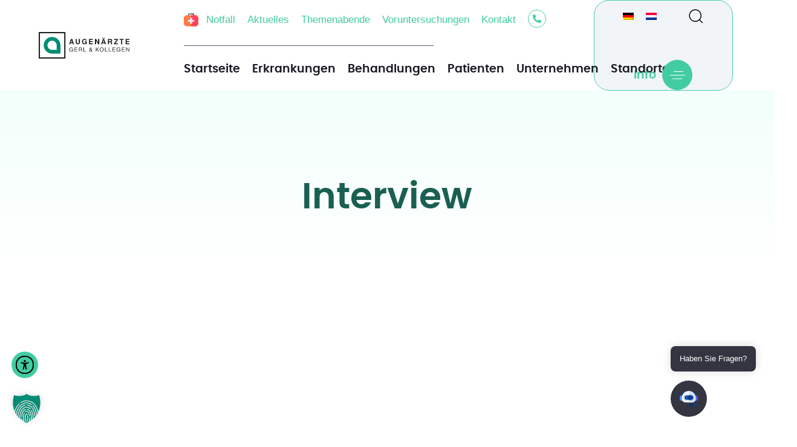

--- FILE ---
content_type: text/html; charset=UTF-8
request_url: https://www.augenklinik.de/tag/interview
body_size: 52613
content:
<!DOCTYPE html>
<html lang="de-DE" prefix="og: https://ogp.me/ns#">
<head >

	<meta charset="UTF-8">
	<meta name="viewport" content="width=device-width, initial-scale=1.0" />
	<meta http-equiv="X-UA-Compatible" content="IE=edge">
	<link rel="profile" href="https://gmpg.org/xfn/11">
	<meta name="mobile-web-app-capable" content="yes">
<meta name="apple-mobile-web-app-capable" content="yes">
<meta name="apple-mobile-web-app-title" content="Augenärzte Gerl &amp; Kollegen - Gemeinsam weiter sehen">

			<script type="text/javascript">
			var WebFontConfig = WebFontConfig || {};
			WebFontConfig['active'] = function() {
				if ( typeof ( window.jQuery ) !== 'undefined' ) {
					jQuery(window).trigger('liquid_async_fonts_active');
				}
			};
			WebFontConfig['inactive'] = function() {
				if ( typeof ( window.jQuery ) !== 'undefined' ) {
					jQuery(window).trigger('liquid_async_fonts_inactive');
				}
			};
			</script>
			<link rel="alternate" hreflang="de-de" href="https://www.augenklinik.de/tag/interview" />
<link rel="alternate" hreflang="x-default" href="https://www.augenklinik.de/tag/interview" />


<title>Interview - Augenärzte Gerl &amp; Kollegen - augenklinik.de</title>
<style>.flying-press-lazy-bg{background-image:none!important;}</style>
<link rel='preload' href='https://www.augenklinik.de/wp-content/uploads/2024/04/eye-chatbot-2.gif' as='image' fetchpriority='high' />
<link rel='preload' href='https://www.augenklinik.de/wp-content/plugins/borlabs-cookie/assets/images/borlabs-cookie-external-content-blocked-icon.svg' as='image' fetchpriority='high' />
<link rel='preload' href='https://www.augenklinik.de/wp-content/uploads/2022/01/Logo-Augenklinik.svg' as='image' imagesrcset='' imagesizes=''/>
<link rel='preload' href='https://www.augenklinik.de/wp-content/uploads/2022/12/Notfall-icon.png' as='image' imagesrcset='' imagesizes=''/>
<link rel='preload' href='https://www.augenklinik.de/wp-content/plugins/sitepress-multilingual-cms/res/flags/de.png' as='image' imagesrcset='' imagesizes=''/>
<link rel='preload' href='https://www.augenklinik.de/wp-content/plugins/sitepress-multilingual-cms/res/flags/nl.png' as='image' imagesrcset='' imagesizes=''/>
<link rel='preload' href='https://www.augenklinik.de/wp-content/uploads/2022/11/poppins-semibold-webfont.woff2' as='font' type='font/woff2' fetchpriority='high' crossorigin='anonymous'><link rel='preload' href='https://www.augenklinik.de/wp-content/uploads/2022/11/Poppins-SemiBold.woff' as='font' type='font/woff' fetchpriority='high' crossorigin='anonymous'><link rel='preload' href='https://www.augenklinik.de/wp-content/uploads/2022/11/poppins-bold-webfont.woff2' as='font' type='font/woff2' fetchpriority='high' crossorigin='anonymous'><link rel='preload' href='https://www.augenklinik.de/wp-content/uploads/2022/11/Poppins-Bold.woff' as='font' type='font/woff' fetchpriority='high' crossorigin='anonymous'>
<meta name="robots" content="follow, index, max-snippet:-1, max-video-preview:-1, max-image-preview:large"/>
<link rel="canonical" href="https://www.augenklinik.de/tag/interview" />
<meta property="og:locale" content="de_DE" />
<meta property="og:type" content="article" />
<meta property="og:title" content="Interview - Augenärzte Gerl &amp; Kollegen - augenklinik.de" />
<meta property="og:url" content="https://www.augenklinik.de/tag/interview" />
<meta property="og:site_name" content="Augenärzte Gerl &amp; Kollegen" />
<meta property="article:publisher" content="https://www.facebook.com/augenklinik.de" />
<meta property="og:image" content="https://www.augenklinik.de/wp-content/uploads/2023/03/Augenklinik-Ahaus.webp" />
<meta property="og:image:secure_url" content="https://www.augenklinik.de/wp-content/uploads/2023/03/Augenklinik-Ahaus.webp" />
<meta property="og:image:width" content="1200" />
<meta property="og:image:height" content="630" />
<meta property="og:image:alt" content="Augenklinik Ahaus - Augenpraxis Ahaus" />
<meta property="og:image:type" content="image/webp" />
<meta name="twitter:card" content="summary_large_image" />
<meta name="twitter:title" content="Interview - Augenärzte Gerl &amp; Kollegen - augenklinik.de" />
<meta name="twitter:image" content="https://www.augenklinik.de/wp-content/uploads/2023/03/Augenklinik-Ahaus.webp" />
<meta name="twitter:label1" content="Beiträge" />
<meta name="twitter:data1" content="6" />
<script type="application/ld+json" class="rank-math-schema-pro">{"@context":"https://schema.org","@graph":[{"@type":"Place","@id":"https://www.augenklinik.de/#place","address":{"@type":"PostalAddress","streetAddress":"Am Schlo\u00dfgraben 13","addressLocality":"Ahaus","addressRegion":"Nordrhein-Westfalen","postalCode":"48683","addressCountry":"Deutschland"}},{"@type":"MedicalOrganization","@id":"https://www.augenklinik.de/#organization","name":"Augenklinik Ahaus G + H GmbH &amp; Co. KG","url":"https://www.augenklinik.de/","sameAs":["https://www.facebook.com/augenklinik.de"],"email":"info@augenklinik.de","address":{"@type":"PostalAddress","streetAddress":"Am Schlo\u00dfgraben 13","addressLocality":"Ahaus","addressRegion":"Nordrhein-Westfalen","postalCode":"48683","addressCountry":"Deutschland"},"logo":{"@type":"ImageObject","@id":"https://www.augenklinik.de/#logo","url":"https://www.augenklinik.de/wp-content/uploads/2022/10/Logo.png","contentUrl":"https://www.augenklinik.de/wp-content/uploads/2022/10/Logo.png","caption":"Augen\u00e4rzte Gerl &amp; Kollegen","inLanguage":"de","width":"1024","height":"1024"},"contactPoint":[{"@type":"ContactPoint","telephone":"02561 955 55\u200b","contactType":"reservations"},{"@type":"ContactPoint","telephone":"116 117","contactType":"emergency"}],"location":{"@id":"https://www.augenklinik.de/#place"}},{"@type":"WebSite","@id":"https://www.augenklinik.de/#website","url":"https://www.augenklinik.de","name":"Augen\u00e4rzte Gerl &amp; Kollegen","alternateName":"Augenklinik Ahaus","publisher":{"@id":"https://www.augenklinik.de/#organization"},"inLanguage":"de"},{"@type":"BreadcrumbList","@id":"https://www.augenklinik.de/tag/interview#breadcrumb","itemListElement":[{"@type":"ListItem","position":"1","item":{"@id":"https://www.augenklinik.de/","name":"Start"}},{"@type":"ListItem","position":"2","item":{"@id":"https://www.augenklinik.de/tag/interview","name":"Interview"}}]},{"@type":"CollectionPage","@id":"https://www.augenklinik.de/tag/interview#webpage","url":"https://www.augenklinik.de/tag/interview","name":"Interview - Augen\u00e4rzte Gerl &amp; Kollegen - augenklinik.de","isPartOf":{"@id":"https://www.augenklinik.de/#website"},"inLanguage":"de","breadcrumb":{"@id":"https://www.augenklinik.de/tag/interview#breadcrumb"}}]}</script>


<link  href="https://www.augenklinik.de/wp-content/themes/hub/assets/vendors/liquid-icon/lqd-essentials/fonts/lqd-essentials.woff2" as="font" type="font/woff2" crossorigin><style id='wp-img-auto-sizes-contain-inline-css' type='text/css'>img:is([sizes=auto i],[sizes^="auto," i]){contain-intrinsic-size:3000px 1500px}
/*# sourceURL=wp-img-auto-sizes-contain-inline-css */</style>
<link rel='stylesheet' id='post-views-counter-frontend-css' href='https://www.augenklinik.de/wp-content/plugins/post-views-counter/css/frontend.css?ver=1.7.0' type='text/css' media='all' />
<style id='classic-theme-styles-inline-css' type='text/css'>/*! This file is auto-generated */
.wp-block-button__link{color:#fff;background-color:#32373c;border-radius:9999px;box-shadow:none;text-decoration:none;padding:calc(.667em + 2px) calc(1.333em + 2px);font-size:1.125em}.wp-block-file__button{background:#32373c;color:#fff;text-decoration:none}
/*# sourceURL=/wp-includes/css/classic-themes.min.css */</style>
<style id='global-styles-inline-css' type='text/css'>:root{--wp--preset--aspect-ratio--square: 1;--wp--preset--aspect-ratio--4-3: 4/3;--wp--preset--aspect-ratio--3-4: 3/4;--wp--preset--aspect-ratio--3-2: 3/2;--wp--preset--aspect-ratio--2-3: 2/3;--wp--preset--aspect-ratio--16-9: 16/9;--wp--preset--aspect-ratio--9-16: 9/16;--wp--preset--color--black: #000000;--wp--preset--color--cyan-bluish-gray: #abb8c3;--wp--preset--color--white: #ffffff;--wp--preset--color--pale-pink: #f78da7;--wp--preset--color--vivid-red: #cf2e2e;--wp--preset--color--luminous-vivid-orange: #ff6900;--wp--preset--color--luminous-vivid-amber: #fcb900;--wp--preset--color--light-green-cyan: #7bdcb5;--wp--preset--color--vivid-green-cyan: #00d084;--wp--preset--color--pale-cyan-blue: #8ed1fc;--wp--preset--color--vivid-cyan-blue: #0693e3;--wp--preset--color--vivid-purple: #9b51e0;--wp--preset--gradient--vivid-cyan-blue-to-vivid-purple: linear-gradient(135deg,rgb(6,147,227) 0%,rgb(155,81,224) 100%);--wp--preset--gradient--light-green-cyan-to-vivid-green-cyan: linear-gradient(135deg,rgb(122,220,180) 0%,rgb(0,208,130) 100%);--wp--preset--gradient--luminous-vivid-amber-to-luminous-vivid-orange: linear-gradient(135deg,rgb(252,185,0) 0%,rgb(255,105,0) 100%);--wp--preset--gradient--luminous-vivid-orange-to-vivid-red: linear-gradient(135deg,rgb(255,105,0) 0%,rgb(207,46,46) 100%);--wp--preset--gradient--very-light-gray-to-cyan-bluish-gray: linear-gradient(135deg,rgb(238,238,238) 0%,rgb(169,184,195) 100%);--wp--preset--gradient--cool-to-warm-spectrum: linear-gradient(135deg,rgb(74,234,220) 0%,rgb(151,120,209) 20%,rgb(207,42,186) 40%,rgb(238,44,130) 60%,rgb(251,105,98) 80%,rgb(254,248,76) 100%);--wp--preset--gradient--blush-light-purple: linear-gradient(135deg,rgb(255,206,236) 0%,rgb(152,150,240) 100%);--wp--preset--gradient--blush-bordeaux: linear-gradient(135deg,rgb(254,205,165) 0%,rgb(254,45,45) 50%,rgb(107,0,62) 100%);--wp--preset--gradient--luminous-dusk: linear-gradient(135deg,rgb(255,203,112) 0%,rgb(199,81,192) 50%,rgb(65,88,208) 100%);--wp--preset--gradient--pale-ocean: linear-gradient(135deg,rgb(255,245,203) 0%,rgb(182,227,212) 50%,rgb(51,167,181) 100%);--wp--preset--gradient--electric-grass: linear-gradient(135deg,rgb(202,248,128) 0%,rgb(113,206,126) 100%);--wp--preset--gradient--midnight: linear-gradient(135deg,rgb(2,3,129) 0%,rgb(40,116,252) 100%);--wp--preset--font-size--small: 13px;--wp--preset--font-size--medium: 20px;--wp--preset--font-size--large: 36px;--wp--preset--font-size--x-large: 42px;--wp--preset--spacing--20: 0.44rem;--wp--preset--spacing--30: 0.67rem;--wp--preset--spacing--40: 1rem;--wp--preset--spacing--50: 1.5rem;--wp--preset--spacing--60: 2.25rem;--wp--preset--spacing--70: 3.38rem;--wp--preset--spacing--80: 5.06rem;--wp--preset--shadow--natural: 6px 6px 9px rgba(0, 0, 0, 0.2);--wp--preset--shadow--deep: 12px 12px 50px rgba(0, 0, 0, 0.4);--wp--preset--shadow--sharp: 6px 6px 0px rgba(0, 0, 0, 0.2);--wp--preset--shadow--outlined: 6px 6px 0px -3px rgb(255, 255, 255), 6px 6px rgb(0, 0, 0);--wp--preset--shadow--crisp: 6px 6px 0px rgb(0, 0, 0);}:where(.is-layout-flex){gap: 0.5em;}:where(.is-layout-grid){gap: 0.5em;}body .is-layout-flex{display: flex;}.is-layout-flex{flex-wrap: wrap;align-items: center;}.is-layout-flex > :is(*, div){margin: 0;}body .is-layout-grid{display: grid;}.is-layout-grid > :is(*, div){margin: 0;}:where(.wp-block-columns.is-layout-flex){gap: 2em;}:where(.wp-block-columns.is-layout-grid){gap: 2em;}:where(.wp-block-post-template.is-layout-flex){gap: 1.25em;}:where(.wp-block-post-template.is-layout-grid){gap: 1.25em;}.has-black-color{color: var(--wp--preset--color--black) !important;}.has-cyan-bluish-gray-color{color: var(--wp--preset--color--cyan-bluish-gray) !important;}.has-white-color{color: var(--wp--preset--color--white) !important;}.has-pale-pink-color{color: var(--wp--preset--color--pale-pink) !important;}.has-vivid-red-color{color: var(--wp--preset--color--vivid-red) !important;}.has-luminous-vivid-orange-color{color: var(--wp--preset--color--luminous-vivid-orange) !important;}.has-luminous-vivid-amber-color{color: var(--wp--preset--color--luminous-vivid-amber) !important;}.has-light-green-cyan-color{color: var(--wp--preset--color--light-green-cyan) !important;}.has-vivid-green-cyan-color{color: var(--wp--preset--color--vivid-green-cyan) !important;}.has-pale-cyan-blue-color{color: var(--wp--preset--color--pale-cyan-blue) !important;}.has-vivid-cyan-blue-color{color: var(--wp--preset--color--vivid-cyan-blue) !important;}.has-vivid-purple-color{color: var(--wp--preset--color--vivid-purple) !important;}.has-black-background-color{background-color: var(--wp--preset--color--black) !important;}.has-cyan-bluish-gray-background-color{background-color: var(--wp--preset--color--cyan-bluish-gray) !important;}.has-white-background-color{background-color: var(--wp--preset--color--white) !important;}.has-pale-pink-background-color{background-color: var(--wp--preset--color--pale-pink) !important;}.has-vivid-red-background-color{background-color: var(--wp--preset--color--vivid-red) !important;}.has-luminous-vivid-orange-background-color{background-color: var(--wp--preset--color--luminous-vivid-orange) !important;}.has-luminous-vivid-amber-background-color{background-color: var(--wp--preset--color--luminous-vivid-amber) !important;}.has-light-green-cyan-background-color{background-color: var(--wp--preset--color--light-green-cyan) !important;}.has-vivid-green-cyan-background-color{background-color: var(--wp--preset--color--vivid-green-cyan) !important;}.has-pale-cyan-blue-background-color{background-color: var(--wp--preset--color--pale-cyan-blue) !important;}.has-vivid-cyan-blue-background-color{background-color: var(--wp--preset--color--vivid-cyan-blue) !important;}.has-vivid-purple-background-color{background-color: var(--wp--preset--color--vivid-purple) !important;}.has-black-border-color{border-color: var(--wp--preset--color--black) !important;}.has-cyan-bluish-gray-border-color{border-color: var(--wp--preset--color--cyan-bluish-gray) !important;}.has-white-border-color{border-color: var(--wp--preset--color--white) !important;}.has-pale-pink-border-color{border-color: var(--wp--preset--color--pale-pink) !important;}.has-vivid-red-border-color{border-color: var(--wp--preset--color--vivid-red) !important;}.has-luminous-vivid-orange-border-color{border-color: var(--wp--preset--color--luminous-vivid-orange) !important;}.has-luminous-vivid-amber-border-color{border-color: var(--wp--preset--color--luminous-vivid-amber) !important;}.has-light-green-cyan-border-color{border-color: var(--wp--preset--color--light-green-cyan) !important;}.has-vivid-green-cyan-border-color{border-color: var(--wp--preset--color--vivid-green-cyan) !important;}.has-pale-cyan-blue-border-color{border-color: var(--wp--preset--color--pale-cyan-blue) !important;}.has-vivid-cyan-blue-border-color{border-color: var(--wp--preset--color--vivid-cyan-blue) !important;}.has-vivid-purple-border-color{border-color: var(--wp--preset--color--vivid-purple) !important;}.has-vivid-cyan-blue-to-vivid-purple-gradient-background{background: var(--wp--preset--gradient--vivid-cyan-blue-to-vivid-purple) !important;}.has-light-green-cyan-to-vivid-green-cyan-gradient-background{background: var(--wp--preset--gradient--light-green-cyan-to-vivid-green-cyan) !important;}.has-luminous-vivid-amber-to-luminous-vivid-orange-gradient-background{background: var(--wp--preset--gradient--luminous-vivid-amber-to-luminous-vivid-orange) !important;}.has-luminous-vivid-orange-to-vivid-red-gradient-background{background: var(--wp--preset--gradient--luminous-vivid-orange-to-vivid-red) !important;}.has-very-light-gray-to-cyan-bluish-gray-gradient-background{background: var(--wp--preset--gradient--very-light-gray-to-cyan-bluish-gray) !important;}.has-cool-to-warm-spectrum-gradient-background{background: var(--wp--preset--gradient--cool-to-warm-spectrum) !important;}.has-blush-light-purple-gradient-background{background: var(--wp--preset--gradient--blush-light-purple) !important;}.has-blush-bordeaux-gradient-background{background: var(--wp--preset--gradient--blush-bordeaux) !important;}.has-luminous-dusk-gradient-background{background: var(--wp--preset--gradient--luminous-dusk) !important;}.has-pale-ocean-gradient-background{background: var(--wp--preset--gradient--pale-ocean) !important;}.has-electric-grass-gradient-background{background: var(--wp--preset--gradient--electric-grass) !important;}.has-midnight-gradient-background{background: var(--wp--preset--gradient--midnight) !important;}.has-small-font-size{font-size: var(--wp--preset--font-size--small) !important;}.has-medium-font-size{font-size: var(--wp--preset--font-size--medium) !important;}.has-large-font-size{font-size: var(--wp--preset--font-size--large) !important;}.has-x-large-font-size{font-size: var(--wp--preset--font-size--x-large) !important;}
:where(.wp-block-post-template.is-layout-flex){gap: 1.25em;}:where(.wp-block-post-template.is-layout-grid){gap: 1.25em;}
:where(.wp-block-term-template.is-layout-flex){gap: 1.25em;}:where(.wp-block-term-template.is-layout-grid){gap: 1.25em;}
:where(.wp-block-columns.is-layout-flex){gap: 2em;}:where(.wp-block-columns.is-layout-grid){gap: 2em;}
:root :where(.wp-block-pullquote){font-size: 1.5em;line-height: 1.6;}
/*# sourceURL=global-styles-inline-css */</style>
<link rel='stylesheet' id='redux-extendify-styles-css' href='https://www.augenklinik.de/wp-content/plugins/hub-core/extras/redux-framework/redux-core/assets/css/extendify-utilities.css?ver=4.4.12.2' type='text/css' media='all' />
<link rel='stylesheet' id='bodhi-svgs-attachment-css' href='https://www.augenklinik.de/wp-content/plugins/svg-support/css/svgs-attachment.css' type='text/css' media='all' />
<link rel='stylesheet' id='wpml-legacy-horizontal-list-0-css' href='https://www.augenklinik.de/wp-content/plugins/sitepress-multilingual-cms/templates/language-switchers/legacy-list-horizontal/style.min.css?ver=1' type='text/css' media='all' />
<link rel='stylesheet' id='ea11y-widget-fonts-css' href='https://www.augenklinik.de/wp-content/plugins/pojo-accessibility/assets/build/fonts.css?ver=3.9.1' type='text/css' media='all' />
<link rel='stylesheet' id='ea11y-skip-link-css' href='https://www.augenklinik.de/wp-content/plugins/pojo-accessibility/assets/build/skip-link.css?ver=3.9.1' type='text/css' media='all' />
<link rel='stylesheet' id='font-awesome-v5-css' href='https://www.augenklinik.de/wp-content/themes/hub/assets/vendors/font-awesome-v5/css/all.min.css' type='text/css' media='all' />
<link rel='stylesheet' id='bootstrap-css' href='https://www.augenklinik.de/wp-content/themes/hub/assets/css/vendors/bootstrap/bootstrap-optimize.css' type='text/css' media='all' />
<link rel='stylesheet' id='liquid-base-css' href='https://www.augenklinik.de/wp-content/themes/hub/style.css' type='text/css' media='all' />
<style id='liquid-base-inline-css' type='text/css'>.lqd-696ac09c9bc2a{
			position: fixed;
			left: 0;
			bottom: 0;
			right: 0;
			margin: 0;
			padding: 1em 1.41575em;
			background-color: #3d9cd2;
			color: #fff;
			z-index: 9998;
			display: flex;
			justify-content: center;
			align-items: center;
			gap: 8px;
			a{color:#fff}
		}.lqd-696ac09c9bc2a.err{
			background-color: #d63939;
		}
/*# sourceURL=liquid-base-inline-css */</style>
<link rel='stylesheet' id='liquid-base-typography-css' href='https://www.augenklinik.de/wp-content/themes/hub/assets/css/elements/base/typography.css' type='text/css' media='all' />
<link rel='stylesheet' id='elementor-frontend-css' href='https://www.augenklinik.de/wp-content/uploads/elementor/css/custom-frontend.min.css?ver=1768595102' type='text/css' media='all' />
<style id='elementor-frontend-inline-css' type='text/css'>.elementor-kit-856{--e-global-color-primary:#008B74;--e-global-color-secondary:#4A5568;--e-global-color-text:#1A1B25;--e-global-color-accent:#41CCA1;--e-global-color-kadence2:#A5196E;--e-global-color-kadence7:#f1f5f8;--e-global-color-kadence8:#00CB991C;--e-global-color-kadence9:#ffffff;--e-global-color-1919ad6:#1A6052;--e-global-typography-primary-font-family:"Verdana";--e-global-typography-primary-font-size:20px;--e-global-typography-primary-font-weight:600;--e-global-typography-secondary-font-family:"Verdana";--e-global-typography-secondary-font-size:19px;--e-global-typography-text-font-family:"Verdana";--e-global-typography-text-font-size:17px;--e-global-typography-accent-font-family:"Verdana";--e-global-typography-accent-font-size:17px;--e-global-typography-accent-font-weight:500;--e-global-typography-d2887fb-font-family:"Poppins";--e-global-typography-d2887fb-font-size:17px;--e-global-typography-d2887fb-font-weight:500;--e-global-typography-8cbad49-font-family:"Poppins";--e-global-typography-8cbad49-font-size:1.2rem;--e-global-typography-8cbad49-font-weight:400;color:var( --e-global-color-text );font-family:var( --e-global-typography-secondary-font-family ), Sans-serif;font-size:var( --e-global-typography-secondary-font-size );}.elementor-kit-856 button,.elementor-kit-856 input[type="button"],.elementor-kit-856 input[type="submit"],.elementor-kit-856 .elementor-button{background-color:var( --e-global-color-accent );font-family:var( --e-global-typography-d2887fb-font-family ), Sans-serif;font-size:var( --e-global-typography-d2887fb-font-size );font-weight:var( --e-global-typography-d2887fb-font-weight );color:var( --e-global-color-kadence9 );}.elementor-kit-856 button:hover,.elementor-kit-856 button:focus,.elementor-kit-856 input[type="button"]:hover,.elementor-kit-856 input[type="button"]:focus,.elementor-kit-856 input[type="submit"]:hover,.elementor-kit-856 input[type="submit"]:focus,.elementor-kit-856 .elementor-button:hover,.elementor-kit-856 .elementor-button:focus{background-color:var( --e-global-color-primary );}body.elementor-page{--color-gradient-start:#41CCA1;--color-gradient-stop:#008B74;}.main-header .navbar-brand{max-width:170px;}.elementor-kit-856 a{color:var( --e-global-color-accent );font-family:"Verdana", Sans-serif;font-size:19px;}.elementor-kit-856 .lqd-post-content,.elementor-kit-856 .lqd-post-header .entry-excerpt{font-family:var( --e-global-typography-text-font-family ), Sans-serif;font-size:var( --e-global-typography-text-font-size );}h1, .h1{color:var( --e-global-color-primary );font-family:"Poppins", Sans-serif;font-size:47px;font-weight:700;line-height:1.25em;}h2, .h2{color:var( --e-global-color-primary );font-family:"Poppins", Sans-serif;font-weight:600;line-height:1.2em;}h3, .h3{color:var( --e-global-color-primary );font-family:"Poppins", Sans-serif;font-size:24px;font-weight:600;line-height:1.2em;}h4, .h4{color:var( --e-global-color-primary );font-family:"Poppins", Sans-serif;font-size:25px;font-weight:600;line-height:1.2em;}h5, .h5{color:var( --e-global-color-primary );font-family:"Poppins", Sans-serif;font-size:19px;font-weight:600;line-height:1.2em;}h6, .h6{color:var( --e-global-color-kadence2 );font-family:"Poppins", Sans-serif;font-size:14px;font-weight:600;line-height:1.2em;letter-spacing:1px;}.page-scheme-dark{color:rgba(255, 255, 255, 0.8);}.page-scheme-dark h1, .page-scheme-dark .h1{color:#ffffff;}.page-scheme-dark h2, .page-scheme-dark .h2{color:#ffffff;}.page-scheme-dark h3, .page-scheme-dark .h3{color:#ffffff;}.page-scheme-dark h4, .page-scheme-dark .h4{color:#ffffff;}.page-scheme-dark h5, .page-scheme-dark .h5{color:#ffffff;}.page-scheme-dark h6, .page-scheme-dark .h6{color:#ffffff;}.elementor-section.elementor-section-boxed > .elementor-container{max-width:1170px;}.e-con{--container-max-width:1170px;}.elementor-widget:not(:last-child){margin-block-end:0px;}.elementor-element{--widgets-spacing:0px 0px;--widgets-spacing-row:0px;--widgets-spacing-column:0px;}{}h1.entry-title{display:var(--page-title-display);}@media(max-width:1199px){.elementor-kit-856{--e-global-typography-secondary-font-size:17px;--e-global-typography-text-font-size:15px;--e-global-typography-accent-font-size:15px;--e-global-typography-d2887fb-font-size:18px;--e-global-typography-8cbad49-font-size:1.1rem;font-size:var( --e-global-typography-secondary-font-size );}.main-header .lqd-mobile-sec .navbar-brand img{max-width:170px;}.elementor-kit-856 a{font-size:15px;}.elementor-kit-856 .lqd-post-content,.elementor-kit-856 .lqd-post-header .entry-excerpt{font-size:var( --e-global-typography-text-font-size );}h1, .h1{font-size:34px;}h2, .h2{font-size:1.7rem;}h3, .h3{font-size:1.4rem;}.elementor-kit-856 button,.elementor-kit-856 input[type="button"],.elementor-kit-856 input[type="submit"],.elementor-kit-856 .elementor-button{font-size:var( --e-global-typography-d2887fb-font-size );}.elementor-section.elementor-section-boxed > .elementor-container{max-width:1024px;}.e-con{--container-max-width:1024px;}}@media(max-width:767px){.elementor-kit-856{--e-global-typography-primary-font-size:17px;--e-global-typography-secondary-font-size:16px;--e-global-typography-text-font-size:15px;--e-global-typography-accent-font-size:15px;--e-global-typography-d2887fb-font-size:16px;--e-global-typography-8cbad49-font-size:1rem;font-size:var( --e-global-typography-secondary-font-size );}.main-header .lqd-mobile-sec .navbar-brand img{max-width:170px;}.elementor-kit-856 a{font-size:17px;}.elementor-kit-856 .lqd-post-content,.elementor-kit-856 .lqd-post-header .entry-excerpt{font-size:var( --e-global-typography-text-font-size );}h1, .h1{font-size:28px;}h2, .h2{font-size:1.6rem;}h3, .h3{font-size:1.3rem;}.elementor-kit-856 button,.elementor-kit-856 input[type="button"],.elementor-kit-856 input[type="submit"],.elementor-kit-856 .elementor-button{font-size:var( --e-global-typography-d2887fb-font-size );}.elementor-section.elementor-section-boxed > .elementor-container{max-width:767px;}.e-con{--container-max-width:767px;}}/* Start Custom Fonts CSS */@font-face{font-display:swap;font-family:'Poppins';font-style:normal;font-weight:600;font-display:auto;src:url('https://www.augenklinik.de/wp-content/uploads/2022/11/poppins-semibold-webfont.eot');src:url('https://www.augenklinik.de/wp-content/uploads/2022/11/poppins-semibold-webfont.eot?#iefix') format('embedded-opentype'),
url('https://www.augenklinik.de/wp-content/uploads/2022/11/poppins-semibold-webfont.woff2') format('woff2'),
url('https://www.augenklinik.de/wp-content/uploads/2022/11/Poppins-SemiBold.woff') format('woff'),
url('https://www.augenklinik.de/wp-content/uploads/2022/11/Poppins-SemiBold.ttf') format('truetype'),
url('https://www.augenklinik.de/wp-content/uploads/2022/11/poppins-semibold-webfont.svg#Poppins') format('svg');}
@font-face{font-display:swap;font-family:'Poppins';font-style:normal;font-weight:700;font-display:auto;src:url('https://www.augenklinik.de/wp-content/uploads/2022/11/poppins-bold-webfont.eot');src:url('https://www.augenklinik.de/wp-content/uploads/2022/11/poppins-bold-webfont.eot?#iefix') format('embedded-opentype'),
url('https://www.augenklinik.de/wp-content/uploads/2022/11/poppins-bold-webfont.woff2') format('woff2'),
url('https://www.augenklinik.de/wp-content/uploads/2022/11/Poppins-Bold.woff') format('woff'),
url('https://www.augenklinik.de/wp-content/uploads/2022/11/Poppins-Bold.ttf') format('truetype'),
url('https://www.augenklinik.de/wp-content/uploads/2022/11/poppins-bold-webfont.svg#Poppins') format('svg');}
/* End Custom Fonts CSS */
.elementor-5123 .elementor-element.elementor-element-d404608 > .elementor-container{min-height:400px;}.elementor-5123 .elementor-element.elementor-element-18f29d7 .elementor-toc__header-title{text-align:start;}.elementor-5123 .elementor-element.elementor-element-18f29d7 .elementor-toc__header{flex-direction:row;}.elementor-5123 .elementor-element.elementor-element-18f29d7{--item-text-hover-decoration:underline;}#elementor-popup-modal-5123{background-color:rgba(0,0,0,.8);justify-content:center;align-items:center;pointer-events:all;}#elementor-popup-modal-5123 .dialog-message{width:640px;height:auto;}#elementor-popup-modal-5123 .dialog-close-button{display:flex;}#elementor-popup-modal-5123 .dialog-widget-content{box-shadow:2px 8px 23px 3px rgba(0,0,0,0.2);}
@media (max-width: 1199px){}@media (max-width: 767px){}
/*# sourceURL=elementor-frontend-inline-css */</style>
<link rel='stylesheet' id='widget-table-of-contents-css' href='https://www.augenklinik.de/wp-content/plugins/elementor-pro/assets/css/widget-table-of-contents.min.css?ver=3.34.0' type='text/css' media='all' />
<link rel='stylesheet' id='e-popup-css' href='https://www.augenklinik.de/wp-content/plugins/elementor-pro/assets/css/conditionals/popup.min.css?ver=3.34.0' type='text/css' media='all' />
<link rel='stylesheet' id='borlabs-cookie-custom-css' href='https://www.augenklinik.de/wp-content/cache/borlabs-cookie/1/borlabs-cookie-1-de.css?ver=3.3.23-284' type='text/css' media='all' />
<link rel='stylesheet' id='theme-elementor-css' href='https://www.augenklinik.de/wp-content/plugins/hub-elementor-addons/assets/css/theme-elementor.min.css?ver=5.0.7' type='text/css' media='all' />
<script type="text/javascript" id="wpml-cookie-js-extra">
/* <![CDATA[ */
var wpml_cookies = {"wp-wpml_current_language":{"value":"de","expires":1,"path":"/"}};
var wpml_cookies = {"wp-wpml_current_language":{"value":"de","expires":1,"path":"/"}};
//# sourceURL=wpml-cookie-js-extra
/* ]]> */
</script>
<script type="text/javascript" src="https://www.augenklinik.de/wp-content/plugins/sitepress-multilingual-cms/res/js/cookies/language-cookie.js?ver=486900" id="wpml-cookie-js" defer="defer" data-wp-strategy="defer"></script>
<script type="text/javascript" src="https://www.augenklinik.de/wp-content/plugins/svg-support/vendor/DOMPurify/DOMPurify.min.js?ver=2.5.8" id="bodhi-dompurify-library-js"></script>
<script type="text/javascript" src="https://www.augenklinik.de/wp-includes/js/jquery/jquery.min.js?ver=3.7.1" id="jquery-core-js"></script>
<script type="text/javascript" id="bodhi_svg_inline-js-extra">
/* <![CDATA[ */
var svgSettings = {"skipNested":""};
//# sourceURL=bodhi_svg_inline-js-extra
/* ]]> */
</script>
<script type="text/javascript" src="https://www.augenklinik.de/wp-content/plugins/svg-support/js/min/svgs-inline-min.js" id="bodhi_svg_inline-js"></script>
<script type="text/javascript" id="bodhi_svg_inline-js-after">
/* <![CDATA[ */
cssTarget={"Bodhi":"img.style-svg","ForceInlineSVG":"style-svg"};ForceInlineSVGActive="false";frontSanitizationEnabled="on";
//# sourceURL=bodhi_svg_inline-js-after
/* ]]> */
</script>
<script data-no-optimize="1" data-no-minify="1" data-cfasync="false" data-borlabs-cookie-no-flying-press="true" type="text/javascript" src="https://www.augenklinik.de/wp-content/cache/borlabs-cookie/1/borlabs-cookie-config-de.json.js?ver=3.3.23-359" id="borlabs-cookie-config-js"></script>
<script data-no-optimize="1" data-no-minify="1" data-cfasync="false" data-borlabs-cookie-no-flying-press="true" type="text/javascript" src="https://www.augenklinik.de/wp-content/plugins/borlabs-cookie/assets/javascript/borlabs-cookie-prioritize.min.js?ver=3.3.23" id="borlabs-cookie-prioritize-js"></script>
<script type="text/javascript" id="wpml-xdomain-data-js-extra">
/* <![CDATA[ */
var wpml_xdomain_data = {"css_selector":"wpml-ls-item","ajax_url":"https://www.augenklinik.de/wp-admin/admin-ajax.php","current_lang":"de","_nonce":"7900afd7b2"};
//# sourceURL=wpml-xdomain-data-js-extra
/* ]]> */
</script>
<script type="text/javascript" src="https://www.augenklinik.de/wp-content/plugins/sitepress-multilingual-cms/res/js/xdomain-data.js?ver=486900" id="wpml-xdomain-data-js" defer="defer" data-wp-strategy="defer"></script>
<link rel="preload" as="image" href="" imagesrcset="https://www.augenklinik.de/wp-content/uploads/2024/11/Interview-mit-Dr.-med.-Rolf-Meyer-Schwickerath-zum-Thema-Diabetes-und-die-Augengesundheit-1-1024x576.png 1024w, https://www.augenklinik.de/wp-content/uploads/2024/11/Interview-mit-Dr.-med.-Rolf-Meyer-Schwickerath-zum-Thema-Diabetes-und-die-Augengesundheit-1-300x169.png 300w, https://www.augenklinik.de/wp-content/uploads/2024/11/Interview-mit-Dr.-med.-Rolf-Meyer-Schwickerath-zum-Thema-Diabetes-und-die-Augengesundheit-1.png 1920w">	
					<link rel="shortcut icon" href="https://demo.augenklinik.de/wp-content/uploads/2021/08/cropped-icon.png" />
				
			
	<script type="text/javascript">
				window.liquidParams = {
					currentZIndex: 10,
					lazyLoadOffset: 500,
					ccOuterSize: 35,
					ccActiveCircleBg: 1,
					ccActiveCircleBc: 1,
				};
				window.liquidIsElementor = true;
			</script>
<style type="text/css">.recentcomments a{display:inline !important;padding:0 !important;margin:0 !important;}</style><script data-borlabs-cookie-no-flying-press="true" data-no-optimize="1" data-no-minify="1" data-cfasync="false" data-borlabs-cookie-script-blocker-ignore>
if ('0' === '1' && ('0' === '1' || '1' === '1')) {
    window['gtag_enable_tcf_support'] = true;
}
window.dataLayer = window.dataLayer || [];
if (typeof gtag !== 'function') {
    function gtag() {
        dataLayer.push(arguments);
    }
}
gtag('set', 'developer_id.dYjRjMm', true);
if ('0' === '1' || '1' === '1') {
    if (window.BorlabsCookieGoogleConsentModeDefaultSet !== true) {
        let getCookieValue = function (name) {
            return document.cookie.match('(^|;)\\s*' + name + '\\s*=\\s*([^;]+)')?.pop() || '';
        };
        let cookieValue = getCookieValue('borlabs-cookie-gcs');
        let consentsFromCookie = {};
        if (cookieValue !== '') {
            consentsFromCookie = JSON.parse(decodeURIComponent(cookieValue));
        }
        let defaultValues = {
            'ad_storage': 'denied',
            'ad_user_data': 'denied',
            'ad_personalization': 'denied',
            'analytics_storage': 'denied',
            'functionality_storage': 'denied',
            'personalization_storage': 'denied',
            'security_storage': 'denied',
            'wait_for_update': 500,
        };
        gtag('consent', 'default', { ...defaultValues, ...consentsFromCookie });
    }
    window.BorlabsCookieGoogleConsentModeDefaultSet = true;
    let borlabsCookieConsentChangeHandler = function () {
        window.dataLayer = window.dataLayer || [];
        if (typeof gtag !== 'function') { function gtag(){dataLayer.push(arguments);} }

        let getCookieValue = function (name) {
            return document.cookie.match('(^|;)\\s*' + name + '\\s*=\\s*([^;]+)')?.pop() || '';
        };
        let cookieValue = getCookieValue('borlabs-cookie-gcs');
        let consentsFromCookie = {};
        if (cookieValue !== '') {
            consentsFromCookie = JSON.parse(decodeURIComponent(cookieValue));
        }

        consentsFromCookie.analytics_storage = BorlabsCookie.Consents.hasConsent('google-analytics-four') ? 'granted' : 'denied';

        BorlabsCookie.CookieLibrary.setCookie(
            'borlabs-cookie-gcs',
            JSON.stringify(consentsFromCookie),
            BorlabsCookie.Settings.automaticCookieDomainAndPath.value ? '' : BorlabsCookie.Settings.cookieDomain.value,
            BorlabsCookie.Settings.cookiePath.value,
            BorlabsCookie.Cookie.getPluginCookie().expires,
            BorlabsCookie.Settings.cookieSecure.value,
            BorlabsCookie.Settings.cookieSameSite.value
        );
    }
    document.addEventListener('borlabs-cookie-consent-saved', borlabsCookieConsentChangeHandler);
    document.addEventListener('borlabs-cookie-handle-unblock', borlabsCookieConsentChangeHandler);
}
if ('0' === '1') {
    document.addEventListener('borlabs-cookie-after-init', function () {
		window.BorlabsCookie.Unblock.unblockScriptBlockerId('google-analytics-four');
	});
}
</script><script data-borlabs-cookie-no-flying-press="true" data-no-optimize="1" data-no-minify="1" data-cfasync="false" data-borlabs-cookie-script-blocker-ignore>
    (function () {
        if ('0' === '1' && '1' === '1') {
            window['gtag_enable_tcf_support'] = true;
        }
        window.dataLayer = window.dataLayer || [];
        if (typeof window.gtag !== 'function') {
            window.gtag = function () {
                window.dataLayer.push(arguments);
            };
        }
        gtag('set', 'developer_id.dYjRjMm', true);
        if ('1' === '1') {
            let getCookieValue = function (name) {
                return document.cookie.match('(^|;)\\s*' + name + '\\s*=\\s*([^;]+)')?.pop() || '';
            };
            const gtmRegionsData = '{{ google-tag-manager-cm-regional-defaults }}';
            let gtmRegions = [];
            if (gtmRegionsData !== '\{\{ google-tag-manager-cm-regional-defaults \}\}') {
                gtmRegions = JSON.parse(gtmRegionsData);
            }
            let defaultRegion = null;
            for (let gtmRegionIndex in gtmRegions) {
                let gtmRegion = gtmRegions[gtmRegionIndex];
                if (gtmRegion['google-tag-manager-cm-region'] === '') {
                    defaultRegion = gtmRegion;
                } else {
                    gtag('consent', 'default', {
                        'ad_storage': gtmRegion['google-tag-manager-cm-default-ad-storage'],
                        'ad_user_data': gtmRegion['google-tag-manager-cm-default-ad-user-data'],
                        'ad_personalization': gtmRegion['google-tag-manager-cm-default-ad-personalization'],
                        'analytics_storage': gtmRegion['google-tag-manager-cm-default-analytics-storage'],
                        'functionality_storage': gtmRegion['google-tag-manager-cm-default-functionality-storage'],
                        'personalization_storage': gtmRegion['google-tag-manager-cm-default-personalization-storage'],
                        'security_storage': gtmRegion['google-tag-manager-cm-default-security-storage'],
                        'region': gtmRegion['google-tag-manager-cm-region'].toUpperCase().split(','),
						'wait_for_update': 500,
                    });
                }
            }
            let cookieValue = getCookieValue('borlabs-cookie-gcs');
            let consentsFromCookie = {};
            if (cookieValue !== '') {
                consentsFromCookie = JSON.parse(decodeURIComponent(cookieValue));
            }
            let defaultValues = {
                'ad_storage': defaultRegion === null ? 'denied' : defaultRegion['google-tag-manager-cm-default-ad-storage'],
                'ad_user_data': defaultRegion === null ? 'denied' : defaultRegion['google-tag-manager-cm-default-ad-user-data'],
                'ad_personalization': defaultRegion === null ? 'denied' : defaultRegion['google-tag-manager-cm-default-ad-personalization'],
                'analytics_storage': defaultRegion === null ? 'denied' : defaultRegion['google-tag-manager-cm-default-analytics-storage'],
                'functionality_storage': defaultRegion === null ? 'denied' : defaultRegion['google-tag-manager-cm-default-functionality-storage'],
                'personalization_storage': defaultRegion === null ? 'denied' : defaultRegion['google-tag-manager-cm-default-personalization-storage'],
                'security_storage': defaultRegion === null ? 'denied' : defaultRegion['google-tag-manager-cm-default-security-storage'],
                'wait_for_update': 500,
            };
            gtag('consent', 'default', {...defaultValues, ...consentsFromCookie});
            gtag('set', 'ads_data_redaction', true);
        }

        if ('1' === '1') {
            let url = new URL(window.location.href);

            if ((url.searchParams.has('gtm_debug') && url.searchParams.get('gtm_debug') !== '') || document.cookie.indexOf('__TAG_ASSISTANT=') !== -1 || document.documentElement.hasAttribute('data-tag-assistant-present')) {
                /* GTM block start */
                (function(w,d,s,l,i){w[l]=w[l]||[];w[l].push({'gtm.start':
                        new Date().getTime(),event:'gtm.js'});var f=d.getElementsByTagName(s)[0],
                    j=d.createElement(s),dl=l!='dataLayer'?'&l='+l:'';j.async=true;j.src=
                    'https://www.googletagmanager.com/gtm.js?id='+i+dl;f.parentNode.insertBefore(j,f);
                })(window,document,'script','dataLayer','GTM-WMBFJRP');
                /* GTM block end */
            } else {
                /* GTM block start */
                (function(w,d,s,l,i){w[l]=w[l]||[];w[l].push({'gtm.start':
                        new Date().getTime(),event:'gtm.js'});var f=d.getElementsByTagName(s)[0],
                    j=d.createElement(s),dl=l!='dataLayer'?'&l='+l:'';j.async=true;j.src=
                    'https://www.augenklinik.de/wp-content/uploads/borlabs-cookie/' + i + '.js?ver=6gpv82c1';f.parentNode.insertBefore(j,f);
                })(window,document,'script','dataLayer','GTM-WMBFJRP');
                /* GTM block end */
            }
        }


        let borlabsCookieConsentChangeHandler = function () {
            window.dataLayer = window.dataLayer || [];
            if (typeof window.gtag !== 'function') {
                window.gtag = function() {
                    window.dataLayer.push(arguments);
                };
            }

            let consents = BorlabsCookie.Cookie.getPluginCookie().consents;

            if ('1' === '1') {
                let gtmConsents = {};
                let customConsents = {};

				let services = BorlabsCookie.Services._services;

				for (let service in services) {
					if (service !== 'borlabs-cookie') {
						customConsents['borlabs_cookie_' + service.replaceAll('-', '_')] = BorlabsCookie.Consents.hasConsent(service) ? 'granted' : 'denied';
					}
				}

                if ('0' === '1') {
                    gtmConsents = {
                        'analytics_storage': BorlabsCookie.Consents.hasConsentForServiceGroup('statistics') === true ? 'granted' : 'denied',
                        'functionality_storage': BorlabsCookie.Consents.hasConsentForServiceGroup('statistics') === true ? 'granted' : 'denied',
                        'personalization_storage': BorlabsCookie.Consents.hasConsentForServiceGroup('marketing') === true ? 'granted' : 'denied',
                        'security_storage': BorlabsCookie.Consents.hasConsentForServiceGroup('statistics') === true ? 'granted' : 'denied',
                    };
                } else {
                    gtmConsents = {
                        'ad_storage': BorlabsCookie.Consents.hasConsentForServiceGroup('marketing') === true ? 'granted' : 'denied',
                        'ad_user_data': BorlabsCookie.Consents.hasConsentForServiceGroup('marketing') === true ? 'granted' : 'denied',
                        'ad_personalization': BorlabsCookie.Consents.hasConsentForServiceGroup('marketing') === true ? 'granted' : 'denied',
                        'analytics_storage': BorlabsCookie.Consents.hasConsentForServiceGroup('statistics') === true ? 'granted' : 'denied',
                        'functionality_storage': BorlabsCookie.Consents.hasConsentForServiceGroup('statistics') === true ? 'granted' : 'denied',
                        'personalization_storage': BorlabsCookie.Consents.hasConsentForServiceGroup('marketing') === true ? 'granted' : 'denied',
                        'security_storage': BorlabsCookie.Consents.hasConsentForServiceGroup('statistics') === true ? 'granted' : 'denied',
                    };
                }
                BorlabsCookie.CookieLibrary.setCookie(
                    'borlabs-cookie-gcs',
                    JSON.stringify(gtmConsents),
                    BorlabsCookie.Settings.automaticCookieDomainAndPath.value ? '' : BorlabsCookie.Settings.cookieDomain.value,
                    BorlabsCookie.Settings.cookiePath.value,
                    BorlabsCookie.Cookie.getPluginCookie().expires,
                    BorlabsCookie.Settings.cookieSecure.value,
                    BorlabsCookie.Settings.cookieSameSite.value
                );
                gtag('consent', 'update', {...gtmConsents, ...customConsents});
            }


            for (let serviceGroup in consents) {
                for (let service of consents[serviceGroup]) {
                    if (!window.BorlabsCookieGtmPackageSentEvents.includes(service) && service !== 'borlabs-cookie') {
                        window.dataLayer.push({
                            event: 'borlabs-cookie-opt-in-' + service,
                        });
                        window.BorlabsCookieGtmPackageSentEvents.push(service);
                    }
                }
            }
            let afterConsentsEvent = document.createEvent('Event');
            afterConsentsEvent.initEvent('borlabs-cookie-google-tag-manager-after-consents', true, true);
            document.dispatchEvent(afterConsentsEvent);
        };
        window.BorlabsCookieGtmPackageSentEvents = [];
        document.addEventListener('borlabs-cookie-consent-saved', borlabsCookieConsentChangeHandler);
        document.addEventListener('borlabs-cookie-handle-unblock', borlabsCookieConsentChangeHandler);
    })();
</script>			<style>.e-con.e-parent:nth-of-type(n+4):not(.e-lazyloaded):not(.e-no-lazyload),
				.e-con.e-parent:nth-of-type(n+4):not(.e-lazyloaded):not(.e-no-lazyload) * {
					background-image: none !important;
				}
				@media screen and (max-height: 1024px) {
					.e-con.e-parent:nth-of-type(n+3):not(.e-lazyloaded):not(.e-no-lazyload),
					.e-con.e-parent:nth-of-type(n+3):not(.e-lazyloaded):not(.e-no-lazyload) * {
						background-image: none !important;
					}
				}
				@media screen and (max-height: 640px) {
					.e-con.e-parent:nth-of-type(n+2):not(.e-lazyloaded):not(.e-no-lazyload),
					.e-con.e-parent:nth-of-type(n+2):not(.e-lazyloaded):not(.e-no-lazyload) * {
						background-image: none !important;
					}
				}</style>
			<style type="text/css" id="branda-admin-bar-logo">body #wpadminbar #wp-admin-bar-wp-logo > .ab-item {
	-webkit-mask-image: url(https://www.augenklinik.de/wp-content/uploads/2022/03/map-icon.svg);
	-webkit-mask-repeat: no-repeat;
	-webkit-mask-position: 50%;
	-webkit-mask-size: 80%;
	mask-image: url(https://www.augenklinik.de/wp-content/uploads/2022/03/map-icon.svg);
	mask-repeat: no-repeat;
	mask-position: 50%;
	mask-size: 80%;
	background-color: #a0a5aa;
}
body #wpadminbar #wp-admin-bar-wp-logo > .ab-item:focus {
	background-color: #00a0d2;
}
body #wpadminbar #wp-admin-bar-wp-logo > .ab-item .ab-icon:before {
	content: " ";
}</style>

<link rel="icon" href="https://www.augenklinik.de/wp-content/uploads/2021/08/cropped-icon-32x32.png" sizes="32x32" />
<link rel="icon" href="https://www.augenklinik.de/wp-content/uploads/2021/08/cropped-icon-192x192.png" sizes="192x192" />
<link rel="apple-touch-icon" href="https://www.augenklinik.de/wp-content/uploads/2021/08/cropped-icon-180x180.png" />
<meta name="msapplication-TileImage" content="https://www.augenklinik.de/wp-content/uploads/2021/08/cropped-icon-270x270.png" />
<style id='liquid-stylesheet-inline-css' type='text/css'>body{--color-primary:#184341;--color-gradient-start:#007fff;--color-gradient-stop:#ff4d54;--color-link:#5b7bfb;--color-link-hover:#181b31;--lqd-cc-active-bw:1px;}.lqd-preloader-curtain-front{background:rgb(0, 139, 116);}.lqd-preloader-curtain-back{background:rgb(65, 204, 161);}.lqd-spinner-circular circle{stroke:rgb(255, 255, 255);}.titlebar-inner h1{color:#1a6052 !important;}.titlebar-inner p{}.titlebar-inner{padding-top:140px;padding-bottom:80px;}.titlebar{background:linear-gradient(180deg, #f2fffb 0.6369426751592356%, rgb(255,255,255) 99.36305732484077%);}@media screen and (min-width: 992px){body.has-sidebar #lqd-contents-wrap{padding-top:25px;}}@media screen and (max-width: 1199px){[data-mobile-nav-style=modern] .lqd-mobile-sec:before{background:rgb(0, 139, 116);}}@media screen and (min-width: 1200px) {
.is-stuck {
    box-shadow: 0 2px 28px rgba(0, 0, 0, 0.05);
} }</style>
<script type="speculationrules">{"prefetch":[{"source":"document","where":{"and":[{"href_matches":"\/*"},{"not":{"href_matches":["\/*.php","\/wp-(admin|includes|content|login|signup|json)(.*)?","\/*\\?(.+)","\/(cart|checkout|logout)(.*)?"]}}]},"eagerness":"moderate"}]}</script></head>

<body class="archive tag tag-interview tag-55 wp-custom-logo wp-embed-responsive wp-theme-hub wp-child-theme-hub-child mec-theme-hub ally-default site-wide-layout sidebar-widgets-outline lazyload-enabled elementor-default elementor-kit-856" dir="ltr" itemscope="itemscope" itemtype="http://schema.org/Blog" data-mobile-nav-breakpoint="1199" data-mobile-nav-style="modern" data-mobile-nav-scheme="gray" data-mobile-nav-trigger-alignment="right" data-mobile-header-scheme="gray" data-mobile-logo-alignment="default" data-mobile-header-builder="true" data-overlay-onmobile="false" data-disable-carousel-onmobile="true" data-disable-animations-onmobile="true" data-lqd-cc="true" data-cc-options="{&quot;outerCursorHide&quot;:true}">
	
			<script>
			const onSkipLinkClick = () => {
				const htmlElement = document.querySelector('html');

				htmlElement.style['scroll-behavior'] = 'smooth';

				setTimeout( () => htmlElement.style['scroll-behavior'] = null, 1000 );
			}
			document.addEventListener("DOMContentLoaded", () => {
				if (!document.querySelector('#content')) {
					document.querySelector('.ea11y-skip-to-content-link').remove();
				}
			});
		</script>
		<nav aria-label="Zur Inhaltsnavigation springen">
			<a class="ea11y-skip-to-content-link"
				href="#content"
				tabindex="1"
				onclick="onSkipLinkClick()"
			>
				Zum Inhalt springen
				<svg width="24" height="24" viewBox="0 0 24 24" fill="none" role="presentation">
					<path d="M18 6V12C18 12.7956 17.6839 13.5587 17.1213 14.1213C16.5587 14.6839 15.7956 15 15 15H5M5 15L9 11M5 15L9 19"
								stroke="black"
								stroke-width="1.5"
								stroke-linecap="round"
								stroke-linejoin="round"
					/>
				</svg>
			</a>
			<div class="ea11y-skip-to-content-backdrop"></div>
		</nav>

		<script type="text/javascript">
				window.liquidBreakpoints = {"mobile":{"label":"Mobil Hochformat","value":767,"default_value":767,"direction":"max","is_enabled":true},"mobile_extra":{"label":"Mobil Querformat","value":880,"default_value":880,"direction":"max","is_enabled":false},"tablet":{"label":"Tablet Hochformat","value":1199,"default_value":1024,"direction":"max","is_enabled":true},"tablet_extra":{"label":"Tablet Querformat","value":1200,"default_value":1200,"direction":"max","is_enabled":false},"laptop":{"label":"Laptop","value":1366,"default_value":1366,"direction":"max","is_enabled":false},"widescreen":{"label":"Breitbild","value":2400,"default_value":2400,"direction":"min","is_enabled":false}};

				function getLiquidActiveBreakpoint() {
					const mms = [ {
						mm: window.matchMedia( "(min-width: 1201px)" ),
						breakpointKey: "desktop"
					} ];

					Object.entries( window.liquidBreakpoints ).forEach( ( [ breakpointKey, { direction, is_enabled, value } ] ) => {
						if ( !is_enabled ) return;

						mms.push( {
							mm: window.matchMedia( `(${ direction }-width: ${ value }px)` ),
							breakpointKey
						} );
					} );

					return mms.filter( ( { mm } ) => mm.matches )?.at( -1 )?.breakpointKey || "desktop";
				}

				document.body.setAttribute("data-elementor-device-mode", getLiquidActiveBreakpoint());
			</script>
	<div><div class="screen-reader-text">Skip links</div><ul class="liquid-skip-link screen-reader-text"><li><a href="#primary-nav" class="screen-reader-shortcut"> Skip to primary navigation</a></li><li><a href="#lqd-site-content" class="screen-reader-shortcut"> Skip to content</a></li></ul></div>

	<div id="wrap">

		<div class="lqd-sticky-placeholder d-none"></div><header class="header site-header main-header    is-not-stuck" data-megamenu-slide="true" data-sticky-header="true" data-sticky-values-measured="false" data-sticky-options="{&quot;disableOnMobile&quot;:true}" id="header" itemscope="itemscope" itemtype="http://schema.org/WPHeader">
    
    <style id="elementor-post-20212">.elementor-20212 .elementor-element.elementor-element-dc301cc:not(.elementor-motion-effects-element-type-background), .elementor-20212 .elementor-element.elementor-element-dc301cc > .elementor-motion-effects-container > .elementor-motion-effects-layer{background-color:var( --e-global-color-kadence9 );}.elementor-20212 .elementor-element.elementor-element-dc301cc > .elementor-container{min-height:140px;}.elementor-20212 .elementor-element.elementor-element-dc301cc{transition:background 0.3s, border 0.3s, border-radius 0.3s, box-shadow 0.3s;padding:0% 5% 0% 5%;}.elementor-20212 .elementor-element.elementor-element-dc301cc > .elementor-background-overlay{transition:background 0.3s, border-radius 0.3s, opacity 0.3s;}.elementor-bc-flex-widget .elementor-20212 .elementor-element.elementor-element-a192172.elementor-column .elementor-widget-wrap{align-items:center;}.elementor-20212 .elementor-element.elementor-element-a192172.elementor-column.elementor-element[data-element_type="column"] > .elementor-widget-wrap.elementor-element-populated{align-content:center;align-items:center;}.elementor-20212 .elementor-element.elementor-element-a192172 > .elementor-element-populated{padding:0px 0px 0px 0px;}.elementor-20212 .elementor-element.elementor-element-2099891{width:auto;max-width:auto;align-self:center;}.elementor-20212 .elementor-element.elementor-element-2099891 > .elementor-widget-container{margin:0px 0px 0px 0px;}.elementor-20212 .elementor-element.elementor-element-2099891 img{width:65%;}.elementor-bc-flex-widget .elementor-20212 .elementor-element.elementor-element-7a439d7.elementor-column .elementor-widget-wrap{align-items:center;}.elementor-20212 .elementor-element.elementor-element-7a439d7.elementor-column.elementor-element[data-element_type="column"] > .elementor-widget-wrap.elementor-element-populated{align-content:center;align-items:center;}.elementor-20212 .elementor-element.elementor-element-7a439d7 > .elementor-widget-wrap > .elementor-widget:not(.elementor-widget__width-auto):not(.elementor-widget__width-initial):not(:last-child):not(.elementor-absolute){margin-block-end:0px;}.elementor-20212 .elementor-element.elementor-element-7a439d7 > .elementor-element-populated{padding:0px 0px 0px 0px;}.elementor-20212 .elementor-element.elementor-element-4327f63{width:auto;max-width:auto;align-self:center;--lqd-menu-items-top-padding:0px;--lqd-menu-items-right-padding:10px;--lqd-menu-items-bottom-padding:0px;--lqd-menu-items-left-padding:10px;}.elementor-20212 .elementor-element.elementor-element-4327f63 > .elementor-widget-container{margin:0px 0px 0px 0px;padding:0px 0px 0px 0px;}.elementor-20212 .elementor-element.elementor-element-4327f63 .main-nav > li > a{font-family:"Verdana", Sans-serif;font-size:17px;}.is-stuck .elementor-20212 .elementor-element.elementor-element-4327f63{--lqd-menu-items-top-padding:0px;--lqd-menu-items-right-padding:10px;--lqd-menu-items-bottom-padding:0px;--lqd-menu-items-left-padding:10px;}.elementor-20212 .elementor-element.elementor-element-4327f63 .nav-item-children > li > a{font-family:var( --e-global-typography-d2887fb-font-family ), Sans-serif;font-size:var( --e-global-typography-d2887fb-font-size );font-weight:var( --e-global-typography-d2887fb-font-weight );}.elementor-20212 .elementor-element.elementor-element-4327f63 .main-nav > li > a, .navbar-fullscreen .elementor-20212 .elementor-element.elementor-element-4327f63 .main-nav > li > a{color:var( --e-global-color-accent );}.elementor-20212 .elementor-element.elementor-element-4327f63 .main-nav > li:hover > a, .elementor-20212 .elementor-element.elementor-element-4327f63 .main-nav > li.is-active > a, .navbar-fullscreen .elementor-20212 .elementor-element.elementor-element-4327f63 .main-nav > li > a:hover{color:var( --e-global-color-primary );}.elementor-20212 .elementor-element.elementor-element-4327f63 .main-nav .nav-item-children > li > a:hover{color:#41CCA1;}.elementor-20212 .elementor-element.elementor-element-1bb63ad{width:auto;max-width:auto;align-self:center;}.elementor-20212 .elementor-element.elementor-element-1bb63ad > .elementor-widget-container{margin:6px 0px 0px 10px;}.elementor-20212 .elementor-element.elementor-element-1bb63ad .elementor-icon-wrapper{text-align:end;}.elementor-20212 .elementor-element.elementor-element-1bb63ad.elementor-view-stacked .elementor-icon{background-color:var( --e-global-color-accent );}.elementor-20212 .elementor-element.elementor-element-1bb63ad.elementor-view-framed .elementor-icon, .elementor-20212 .elementor-element.elementor-element-1bb63ad.elementor-view-default .elementor-icon{color:var( --e-global-color-accent );border-color:var( --e-global-color-accent );}.elementor-20212 .elementor-element.elementor-element-1bb63ad.elementor-view-framed .elementor-icon, .elementor-20212 .elementor-element.elementor-element-1bb63ad.elementor-view-default .elementor-icon svg{fill:var( --e-global-color-accent );}.elementor-20212 .elementor-element.elementor-element-1bb63ad.elementor-view-stacked .elementor-icon:hover{background-color:var( --e-global-color-primary );}.elementor-20212 .elementor-element.elementor-element-1bb63ad.elementor-view-framed .elementor-icon:hover, .elementor-20212 .elementor-element.elementor-element-1bb63ad.elementor-view-default .elementor-icon:hover{color:var( --e-global-color-primary );border-color:var( --e-global-color-primary );}.elementor-20212 .elementor-element.elementor-element-1bb63ad.elementor-view-framed .elementor-icon:hover, .elementor-20212 .elementor-element.elementor-element-1bb63ad.elementor-view-default .elementor-icon:hover svg{fill:var( --e-global-color-primary );}.elementor-20212 .elementor-element.elementor-element-1bb63ad .elementor-icon{font-size:14px;padding:7px;border-width:1px 1px 1px 1px;}.elementor-20212 .elementor-element.elementor-element-1bb63ad .elementor-icon svg{height:14px;}.elementor-20212 .elementor-element.elementor-element-84d5017{--divider-border-style:solid;--divider-color:var( --e-global-color-secondary );--divider-border-width:1px;}.elementor-20212 .elementor-element.elementor-element-84d5017 > .elementor-widget-container{margin:0px 0px 0px 10px;}.elementor-20212 .elementor-element.elementor-element-84d5017 .elementor-divider-separator{width:60%;}.elementor-20212 .elementor-element.elementor-element-84d5017 .elementor-divider{padding-block-start:0px;padding-block-end:0px;}.elementor-20212 .elementor-element.elementor-element-5c6d693 > .elementor-widget-container{margin:0px 0px 0px 0px;padding:0px 0px 0px 0px;}.elementor-20212 .elementor-element.elementor-element-5c6d693 .main-nav > li > a{font-family:"Poppins", Sans-serif;font-size:19px;font-weight:500;}.elementor-20212 .elementor-element.elementor-element-5c6d693{--lqd-menu-items-top-padding:0px;--lqd-menu-items-right-padding:10px;--lqd-menu-items-bottom-padding:5px;--lqd-menu-items-left-padding:10px;}.is-stuck .elementor-20212 .elementor-element.elementor-element-5c6d693{--lqd-menu-items-top-padding:0px;--lqd-menu-items-right-padding:10px;--lqd-menu-items-bottom-padding:0px;--lqd-menu-items-left-padding:10px;}.elementor-20212 .elementor-element.elementor-element-5c6d693 .nav-item-children > li > a{font-family:var( --e-global-typography-d2887fb-font-family ), Sans-serif;font-size:var( --e-global-typography-d2887fb-font-size );font-weight:var( --e-global-typography-d2887fb-font-weight );}.elementor-20212 .elementor-element.elementor-element-5c6d693 .main-nav > li > a, .navbar-fullscreen .elementor-20212 .elementor-element.elementor-element-5c6d693 .main-nav > li > a{color:var( --e-global-color-text );}.elementor-20212 .elementor-element.elementor-element-5c6d693 .main-nav > li:hover > a, .elementor-20212 .elementor-element.elementor-element-5c6d693 .main-nav > li.is-active > a, .navbar-fullscreen .elementor-20212 .elementor-element.elementor-element-5c6d693 .main-nav > li > a:hover{color:var( --e-global-color-primary );}.elementor-20212 .elementor-element.elementor-element-5c6d693 .main-nav .nav-item-children > li > a:hover{color:#41CCA1;}.elementor-20212 .elementor-element.elementor-element-388c23c:not(.elementor-motion-effects-element-type-background) > .elementor-widget-wrap, .elementor-20212 .elementor-element.elementor-element-388c23c > .elementor-widget-wrap > .elementor-motion-effects-container > .elementor-motion-effects-layer{background-color:var( --e-global-color-kadence7 );}.elementor-bc-flex-widget .elementor-20212 .elementor-element.elementor-element-388c23c.elementor-column .elementor-widget-wrap{align-items:center;}.elementor-20212 .elementor-element.elementor-element-388c23c.elementor-column.elementor-element[data-element_type="column"] > .elementor-widget-wrap.elementor-element-populated{align-content:center;align-items:center;}.elementor-20212 .elementor-element.elementor-element-388c23c.elementor-column > .elementor-widget-wrap{justify-content:space-around;}.elementor-20212 .elementor-element.elementor-element-388c23c > .elementor-widget-wrap > .elementor-widget:not(.elementor-widget__width-auto):not(.elementor-widget__width-initial):not(:last-child):not(.elementor-absolute){margin-block-end:20px;}.elementor-20212 .elementor-element.elementor-element-388c23c > .elementor-element-populated{border-style:solid;border-width:1px 1px 1px 1px;border-color:var( --e-global-color-accent );transition:background 0.3s, border 0.3s, border-radius 0.3s, box-shadow 0.3s;padding:25px 20px 25px 20px;}.elementor-20212 .elementor-element.elementor-element-388c23c > .elementor-element-populated, .elementor-20212 .elementor-element.elementor-element-388c23c > .elementor-element-populated > .elementor-background-overlay, .elementor-20212 .elementor-element.elementor-element-388c23c > .elementor-background-slideshow{border-radius:25px 25px 25px 25px;}.elementor-20212 .elementor-element.elementor-element-388c23c > .elementor-element-populated > .elementor-background-overlay{transition:background 0.3s, border-radius 0.3s, opacity 0.3s;}.elementor-20212 .elementor-element.elementor-element-156644e{width:auto;max-width:auto;align-self:center;}.elementor-20212 .elementor-element.elementor-element-3c45962{width:auto;max-width:auto;align-self:center;}.elementor-20212 .elementor-element.elementor-element-3c45962 > .elementor-widget-container{margin:0px 20px 0px 0px;}.elementor-20212 .elementor-element.elementor-element-3c45962 .ld-module-search .ld-module-trigger-icon i{font-size:24px;}.elementor-20212 .elementor-element.elementor-element-8b9a1b1 .ld-module-sd > .ld-module-dropdown{background-color:var( --e-global-color-kadence9 );width:450px;}.elementor-20212 .elementor-element.elementor-element-8b9a1b1{width:auto;max-width:auto;}.elementor-20212 .elementor-element.elementor-element-8b9a1b1 button.nav-trigger span.bars{width:50px;height:50px;flex:0 0 auto;}.elementor-20212 .elementor-element.elementor-element-8b9a1b1 .ld-module-sd > .nav-trigger .bar, .elementor-20212 .elementor-element.elementor-element-8b9a1b1 .ld-module-sd > .nav-trigger.style-2 .bar:before, .elementor-20212 .elementor-element.elementor-element-8b9a1b1 .ld-module-sd > .nav-trigger.style-2 .bar:after{background:var( --e-global-color-kadence9 );}.elementor-20212 .elementor-element.elementor-element-8b9a1b1 .ld-module-sd > .nav-trigger{color:var( --e-global-color-kadence9 );}.elementor-20212 .elementor-element.elementor-element-8b9a1b1 .ld-module-sd > .nav-trigger:hover .bar, .elementor-20212 .elementor-element.elementor-element-8b9a1b1 .ld-module-sd > .nav-trigger.style-2:hover .bar:before, .elementor-20212 .elementor-element.elementor-element-8b9a1b1 .ld-module-sd > .nav-trigger.style-2:hover .bar:after{background:var( --e-global-color-kadence7 );}.elementor-20212 .elementor-element.elementor-element-8b9a1b1 .ld-module-sd > .nav-trigger:hover{color:var( --e-global-color-kadence7 );}.elementor-20212 .elementor-element.elementor-element-8b9a1b1 .ld-module-sd > .nav-trigger .txt{color:var( --e-global-color-accent );}.elementor-20212 .elementor-element.elementor-element-8b9a1b1 .ld-module-sd > .nav-trigger:hover .txt{color:var( --e-global-color-primary );}.elementor-20212 .elementor-element.elementor-element-8b9a1b1 .ld-module-sd > .nav-trigger.solid .bars:before{background-color:var( --e-global-color-accent );}.elementor-20212 .elementor-element.elementor-element-8b9a1b1 .ld-module-sd > .nav-trigger.bordered .bars:before{border-color:var( --e-global-color-accent );}.elementor-20212 .elementor-element.elementor-element-8b9a1b1 .ld-module-sd > .nav-trigger.solid:hover .bars:before{background-color:var( --e-global-color-primary );}.elementor-20212 .elementor-element.elementor-element-8b9a1b1 .ld-module-sd > .nav-trigger.bordered:hover .bars:before{border-color:var( --e-global-color-primary );}.is-stuck .elementor-20212 .elementor-element.elementor-element-f7fa3b6{background-color:var( --e-global-color-kadence9 );}.elementor-20212 .elementor-element.elementor-element-60f5e5d.elementor-column > .elementor-widget-wrap{justify-content:space-between;}.elementor-20212 .elementor-element.elementor-element-8e87363{width:var( --container-widget-width, 50% );max-width:50%;--container-widget-width:50%;--container-widget-flex-grow:0;align-self:center;text-align:start;}.elementor-20212 .elementor-element.elementor-element-8e87363 > .elementor-widget-container{margin:0px 0px 0px 0px;}.elementor-20212 .elementor-element.elementor-element-8e87363 img{width:65%;}.elementor-20212 .elementor-element.elementor-element-3c3b760{width:auto;max-width:auto;align-self:center;}.elementor-20212 .elementor-element.elementor-element-3c3b760 > .elementor-widget-container{margin:6px 0px 0px 0px;}.elementor-20212 .elementor-element.elementor-element-3c3b760 .elementor-icon-wrapper{text-align:end;}.elementor-20212 .elementor-element.elementor-element-3c3b760.elementor-view-stacked .elementor-icon{background-color:#9D9D9D;}.elementor-20212 .elementor-element.elementor-element-3c3b760.elementor-view-framed .elementor-icon, .elementor-20212 .elementor-element.elementor-element-3c3b760.elementor-view-default .elementor-icon{color:#9D9D9D;border-color:#9D9D9D;}.elementor-20212 .elementor-element.elementor-element-3c3b760.elementor-view-framed .elementor-icon, .elementor-20212 .elementor-element.elementor-element-3c3b760.elementor-view-default .elementor-icon svg{fill:#9D9D9D;}.elementor-20212 .elementor-element.elementor-element-3c3b760 .elementor-icon{font-size:24px;padding:16px;border-width:1px 1px 1px 1px;}.elementor-20212 .elementor-element.elementor-element-3c3b760 .elementor-icon svg{height:24px;}.elementor-20212 .elementor-element.elementor-element-6e357d0 .ld-module-sd > .ld-module-dropdown{background-color:var( --e-global-color-primary );width:350px;}.elementor-20212 .elementor-element.elementor-element-6e357d0{width:auto;max-width:auto;align-self:center;}.elementor-20212 .elementor-element.elementor-element-6e357d0 button.nav-trigger span.bars{width:56px;height:56px;flex:0 0 auto;}.elementor-20212 .elementor-element.elementor-element-6e357d0 .ld-module-sd > .nav-trigger .bar, .elementor-20212 .elementor-element.elementor-element-6e357d0 .ld-module-sd > .nav-trigger.style-2 .bar:before, .elementor-20212 .elementor-element.elementor-element-6e357d0 .ld-module-sd > .nav-trigger.style-2 .bar:after{background:var( --e-global-color-accent );}.elementor-20212 .elementor-element.elementor-element-6e357d0 .ld-module-sd > .nav-trigger{color:var( --e-global-color-accent );}.elementor-20212 .elementor-element.elementor-element-6e357d0 .ld-module-sd > .nav-trigger.solid .bars:before{background-color:#9D9D9D;}.elementor-20212 .elementor-element.elementor-element-6e357d0 .ld-module-sd > .nav-trigger.bordered .bars:before{border-color:#9D9D9D;}@media(min-width:768px){.elementor-20212 .elementor-element.elementor-element-a192172{width:20%;}.elementor-20212 .elementor-element.elementor-element-7a439d7{width:59.664%;}.elementor-20212 .elementor-element.elementor-element-388c23c{width:20%;}}@media(max-width:1199px){.elementor-20212 .elementor-element.elementor-element-4327f63 .main-nav > li > a{font-size:15px;}.elementor-20212 .elementor-element.elementor-element-4327f63 .nav-item-children > li > a{font-size:var( --e-global-typography-d2887fb-font-size );}.elementor-20212 .elementor-element.elementor-element-5c6d693 .nav-item-children > li > a{font-size:var( --e-global-typography-d2887fb-font-size );}}@media(max-width:767px){.elementor-20212 .elementor-element.elementor-element-4327f63 .main-nav > li > a{font-size:15px;}.elementor-20212 .elementor-element.elementor-element-4327f63 .nav-item-children > li > a{font-size:var( --e-global-typography-d2887fb-font-size );}.elementor-20212 .elementor-element.elementor-element-5c6d693 .nav-item-children > li > a{font-size:var( --e-global-typography-d2887fb-font-size );}.elementor-20212 .elementor-element.elementor-element-8e87363{--container-widget-width:60%;--container-widget-flex-grow:0;width:var( --container-widget-width, 60% );max-width:60%;align-self:center;}.elementor-20212 .elementor-element.elementor-element-3c3b760{align-self:center;}.elementor-20212 .elementor-element.elementor-element-6e357d0{align-self:center;}}</style>		<div data-elementor-type="wp-post" data-elementor-id="20212" class="elementor elementor-20212" data-elementor-post-type="liquid-header">
						<section class="elementor-section elementor-top-section elementor-element elementor-element-dc301cc elementor-section-full_width elementor-hidden-tablet elementor-hidden-mobile elementor-section-height-min-height elementor-section-height-default elementor-section-items-middle" data-id="dc301cc" data-element_type="section" data-settings="{&quot;background_background&quot;:&quot;classic&quot;}">
						<div class="elementor-container elementor-column-gap-default">
					<div class="elementor-column elementor-col-33 elementor-top-column elementor-element elementor-element-a192172" data-id="a192172" data-element_type="column">
			<div class="elementor-widget-wrap elementor-element-populated">
						<div class="elementor-element elementor-element-2099891 elementor-widget__width-auto elementor-widget elementor-widget-image" data-id="2099891" data-element_type="widget" data-widget_type="image.default">
				<div class="elementor-widget-container">
															<img width="294" height="86" src="https://www.augenklinik.de/wp-content/uploads/2022/01/Logo-Augenklinik.svg" class="attachment-full size-full wp-image-5782" alt="Augenärzte Gerl &amp; Kollegen"  loading="eager" fetchpriority="high" decoding="async"/>															</div>
				</div>
					</div>
		</div>
				<div class="elementor-column elementor-col-33 elementor-top-column elementor-element elementor-element-7a439d7" data-id="7a439d7" data-element_type="column">
			<div class="elementor-widget-wrap elementor-element-populated">
						<div class="elementor-element elementor-element-4327f63 elementor-widget__width-auto elementor-widget elementor-widget-ld_header_menu" data-id="4327f63" data-element_type="widget" data-widget_type="ld_header_menu.default">
				<div class="elementor-widget-container">
							<nav class="module-primary-nav d-flex">
			<nav class="collapse navbar-collapse d-inline-flex p-0 lqd-submenu-default-style  " id="main-header-collapse" aria-expanded="false" role="navigation">
			<ul id="primary-nav" class="main-nav d-flex reset-ul inline-ul lqd-menu-counter-right lqd-menu-items-inline main-nav-hover-fade-inactive" itemtype="http://schema.org/SiteNavigationElement" itemscope="itemscope" data-submenu-options='{"toggleType":"fade","handler":"mouse-in-out"}' ><li id="menu-item-20255" class="menu-item menu-item-type-post_type menu-item-object-patient menu-item-20255"><a href="https://www.augenklinik.de/patient/notfall-informationen.html"><span class="link-icon d-inline-flex hide-if-empty left-icon"><img width="24" height="24" src="https://www.augenklinik.de/wp-content/uploads/2022/12/Notfall-icon.png" class="liquid-custom-image-icon" alt="Notfall-icon" decoding="async" itemprop="image"  loading="eager" fetchpriority="high"/></span>Notfall</a></li>
<li id="menu-item-20221" class="menu-item menu-item-type-custom menu-item-object-custom menu-item-20221"><a href="https://www.augenklinik.de/aktuelles.html">Aktuelles</a></li>
<li id="menu-item-28831" class="menu-item menu-item-type-post_type menu-item-object-page menu-item-28831"><a href="https://www.augenklinik.de/themenabende.html">Themenabende</a></li>
<li id="menu-item-28833" class="menu-item menu-item-type-post_type menu-item-object-page menu-item-28833"><a href="https://www.augenklinik.de/voruntersuchungen.html">Voruntersuchungen</a></li>
<li id="menu-item-20218" class="menu-item menu-item-type-post_type menu-item-object-page menu-item-20218"><a href="https://www.augenklinik.de/kontakt.html">Kontakt</a></li>
</ul>			</nav>
		</nav>
						</div>
				</div>
				<div class="elementor-element elementor-element-1bb63ad elementor-widget__width-auto elementor-view-framed elementor-shape-circle elementor-widget elementor-widget-icon" data-id="1bb63ad" data-element_type="widget" data-widget_type="icon.default">
				<div class="elementor-widget-container">
							<div class="elementor-icon-wrapper">
			<a class="elementor-icon" href="tel:+490256195555">
			<svg aria-hidden="true" class="e-font-icon-svg e-fas-phone-alt" viewBox="0 0 512 512" xmlns="http://www.w3.org/2000/svg"><path d="M497.39 361.8l-112-48a24 24 0 0 0-28 6.9l-49.6 60.6A370.66 370.66 0 0 1 130.6 204.11l60.6-49.6a23.94 23.94 0 0 0 6.9-28l-48-112A24.16 24.16 0 0 0 122.6.61l-104 24A24 24 0 0 0 0 48c0 256.5 207.9 464 464 464a24 24 0 0 0 23.4-18.6l24-104a24.29 24.29 0 0 0-14.01-27.6z"></path></svg>			</a>
		</div>
						</div>
				</div>
				<div class="elementor-element elementor-element-84d5017 elementor-widget-divider--view-line elementor-widget elementor-widget-divider" data-id="84d5017" data-element_type="widget" data-widget_type="divider.default">
				<div class="elementor-widget-container">
							<div class="elementor-divider">
			<span class="elementor-divider-separator">
						</span>
		</div>
						</div>
				</div>
				<div class="elementor-element elementor-element-5c6d693 elementor-widget elementor-widget-ld_header_menu" data-id="5c6d693" data-element_type="widget" data-widget_type="ld_header_menu.default">
				<div class="elementor-widget-container">
							<nav class="module-primary-nav d-flex">
			<nav class="collapse navbar-collapse d-inline-flex p-0 lqd-submenu-default-style  " id="main-header-collapse" aria-expanded="false" role="navigation">
			<style id="elementor-post-5724">.elementor-5724 .elementor-element.elementor-element-983abec{padding:2% 14% 2% 14%;}.elementor-5724 .elementor-element.elementor-element-5fb9de4 > .elementor-element-populated{border-style:solid;border-width:0px 1px 0px 0px;border-color:var( --e-global-color-kadence7 );padding:5% 5% 5% 5%;}.elementor-5724 .elementor-element.elementor-element-1e6fd7b > .elementor-element-populated{padding:5% 5% 5% 5%;}.elementor-5724 .elementor-element.elementor-element-941563a > .elementor-element-populated{border-style:solid;border-width:0px 0px 0px 1px;border-color:var( --e-global-color-kadence7 );padding:5% 5% 5% 5%;}.elementor-5724 .elementor-element.elementor-element-0947578 .iconbox{text-align:start;}.elementor-5724 .elementor-element.elementor-element-0947578 > .elementor-widget-container{justify-content:start;margin:0px 0px 10px 0px;}.elementor-5724 .elementor-element.elementor-element-0947578 .iconbox-icon-container{font-size:24px;}.elementor-5724 .elementor-element.elementor-element-0947578 .iconbox-inline .contents{margin-top:10px;}.elementor-5724 .elementor-element.elementor-element-0947578 .iconbox-inline .iconbox-icon-wrap{margin-inline-end:15px;}.elementor-5724 .elementor-element.elementor-element-0947578.elementor-align-right .iconbox-inline .iconbox-icon-wrap{margin-inline-start:15px;margin-inline-end:0;}.elementor-5724 .elementor-element.elementor-element-0947578 .lqd-iconbox-heading{font-family:var( --e-global-typography-d2887fb-font-family ), Sans-serif;font-size:var( --e-global-typography-d2887fb-font-size );font-weight:var( --e-global-typography-d2887fb-font-weight );color:var( --e-global-color-primary );}.elementor-5724 .elementor-element.elementor-element-34dc7e8 .iconbox{text-align:start;}.elementor-5724 .elementor-element.elementor-element-34dc7e8 > .elementor-widget-container{justify-content:start;margin:0px 0px 10px 0px;}.elementor-5724 .elementor-element.elementor-element-34dc7e8 .iconbox-icon-container{font-size:24px;}.elementor-5724 .elementor-element.elementor-element-34dc7e8 .iconbox-inline .contents{margin-top:10px;}.elementor-5724 .elementor-element.elementor-element-34dc7e8 .iconbox-inline .iconbox-icon-wrap{margin-inline-end:15px;}.elementor-5724 .elementor-element.elementor-element-34dc7e8.elementor-align-right .iconbox-inline .iconbox-icon-wrap{margin-inline-start:15px;margin-inline-end:0;}.elementor-5724 .elementor-element.elementor-element-34dc7e8 .lqd-iconbox-heading{font-family:var( --e-global-typography-d2887fb-font-family ), Sans-serif;font-size:var( --e-global-typography-d2887fb-font-size );font-weight:var( --e-global-typography-d2887fb-font-weight );color:var( --e-global-color-primary );}@media(max-width:1199px) and (min-width:768px){.elementor-5724 .elementor-element.elementor-element-5fb9de4{width:50%;}.elementor-5724 .elementor-element.elementor-element-1e6fd7b{width:50%;}.elementor-5724 .elementor-element.elementor-element-941563a{width:100%;}}@media(max-width:1199px){.elementor-5724 .elementor-element.elementor-element-983abec{padding:3% 3% 0% 3%;}.elementor-5724 .elementor-element.elementor-element-5fb9de4 > .elementor-element-populated{border-width:0px 0px 0px 0px;padding:0% 0% 0% 0%;}.elementor-5724 .elementor-element.elementor-element-1e6fd7b > .elementor-element-populated{padding:0% 0% 0% 0%;}.elementor-5724 .elementor-element.elementor-element-941563a > .elementor-element-populated{border-width:0px 0px 0px 0px;padding:0% 0% 0% 0%;}.elementor-5724 .elementor-element.elementor-element-0947578 > .elementor-widget-container{margin:0px 0px 20px 0px;}.elementor-5724 .elementor-element.elementor-element-0947578 .lqd-iconbox-heading{font-size:var( --e-global-typography-d2887fb-font-size );}.elementor-5724 .elementor-element.elementor-element-34dc7e8 > .elementor-widget-container{margin:0px 0px 20px 0px;}.elementor-5724 .elementor-element.elementor-element-34dc7e8 .lqd-iconbox-heading{font-size:var( --e-global-typography-d2887fb-font-size );}}@media(max-width:767px){.elementor-5724 .elementor-element.elementor-element-983abec{padding:0% 0% 0% 0%;}.elementor-5724 .elementor-element.elementor-element-5fb9de4 > .elementor-element-populated{border-width:0px 0px 0px 0px;padding:5% 0% 0% 0%;}.elementor-5724 .elementor-element.elementor-element-0947578 > .elementor-widget-container{margin:0px 0px 20px 0px;}.elementor-5724 .elementor-element.elementor-element-0947578 .lqd-iconbox-heading{font-size:var( --e-global-typography-d2887fb-font-size );}.elementor-5724 .elementor-element.elementor-element-34dc7e8 > .elementor-widget-container{margin:0px 0px 20px 0px;}.elementor-5724 .elementor-element.elementor-element-34dc7e8 .lqd-iconbox-heading{font-size:var( --e-global-typography-d2887fb-font-size );}}</style><style id="elementor-post-7244">.elementor-7244 .elementor-element.elementor-element-95f8a08{padding:2% 14% 2% 14%;}.elementor-7244 .elementor-element.elementor-element-8a7bb5b > .elementor-element-populated{border-style:solid;border-width:0px 1px 0px 0px;border-color:var( --e-global-color-kadence7 );padding:5% 5% 5% 5%;}.elementor-7244 .elementor-element.elementor-element-a2089b3 > .elementor-element-populated{padding:5% 5% 5% 5%;}.elementor-7244 .elementor-element.elementor-element-adbf767 > .elementor-element-populated{border-style:solid;border-width:0px 0px 0px 1px;border-color:var( --e-global-color-kadence7 );padding:5% 5% 5% 5%;}@media(max-width:1199px) and (min-width:768px){.elementor-7244 .elementor-element.elementor-element-8a7bb5b{width:50%;}.elementor-7244 .elementor-element.elementor-element-a2089b3{width:50%;}.elementor-7244 .elementor-element.elementor-element-adbf767{width:100%;}}@media(max-width:1199px){.elementor-7244 .elementor-element.elementor-element-95f8a08{padding:3% 3% 0% 3%;}.elementor-7244 .elementor-element.elementor-element-8a7bb5b > .elementor-element-populated{border-width:0px 0px 0px 0px;padding:0% 0% 0% 0%;}.elementor-7244 .elementor-element.elementor-element-a2089b3 > .elementor-element-populated{padding:0% 0% 0% 0%;}.elementor-7244 .elementor-element.elementor-element-adbf767 > .elementor-element-populated{border-width:0px 0px 0px 0px;padding:0% 0% 0% 0%;}}@media(max-width:767px){.elementor-7244 .elementor-element.elementor-element-95f8a08{padding:0% 0% 0% 0%;}.elementor-7244 .elementor-element.elementor-element-8a7bb5b > .elementor-element-populated{border-width:0px 0px 0px 0px;padding:5% 0% 0% 0%;}}</style><ul id="primary-nav" class="main-nav d-flex reset-ul inline-ul lqd-menu-counter-right lqd-menu-items-inline main-nav-hover-fade-inactive" itemtype="http://schema.org/SiteNavigationElement" itemscope="itemscope" data-submenu-options='{"toggleType":"fade","handler":"mouse-in-out"}' ><li id="menu-item-1276" class="menu-item menu-item-type-post_type menu-item-object-page menu-item-home menu-item-1276"><a href="https://www.augenklinik.de/">Startseite</a></li>
<li id="menu-item-3707" class="menu-item menu-item-type-post_type menu-item-object-page megamenu menu-item-has-children megamenu-fullwidth menu-item-3707"><a href="https://www.augenklinik.de/augenerkrankungen.html">Erkrankungen<span class="submenu-expander pos-abs"><svg xmlns="http://www.w3.org/2000/svg" width="21" height="32" viewBox="0 0 21 32" style="width: 1em; height: 1em;"><path fill="currentColor" d="M10.5 18.375l7.938-7.938c.562-.562 1.562-.562 2.125 0s.562 1.563 0 2.126l-9 9c-.563.562-1.5.625-2.063.062L.437 12.562C.126 12.25 0 11.876 0 11.5s.125-.75.438-1.063c.562-.562 1.562-.562 2.124 0z"></path></svg></span></a><div class="nav-item-children"><div class="lqd-megamenu-rows-wrap megamenu-container container" >		<div data-elementor-type="wp-post" data-elementor-id="5724" class="elementor elementor-5724" data-elementor-post-type="liquid-mega-menu">
						<section class="elementor-section elementor-top-section elementor-element elementor-element-983abec elementor-section-full_width elementor-section-height-default elementor-section-height-default" data-id="983abec" data-element_type="section">
						<div class="elementor-container elementor-column-gap-default">
					<div class="elementor-column elementor-col-33 elementor-top-column elementor-element elementor-element-5fb9de4" data-id="5fb9de4" data-element_type="column">
			<div class="elementor-widget-wrap elementor-element-populated">
						<div class="elementor-element elementor-element-923d78a elementor-widget elementor-widget-text-editor" data-id="923d78a" data-element_type="widget" data-widget_type="text-editor.default">
				<div class="elementor-widget-container">
									Grauer Star (Katarakt)
<ul>
 	<li><a href="https://www.augenklinik.de/erkrankung/grauer-star.html">Altersbedingter Grauer Star</a></li>
</ul><br>
Grüner Star (Glaukom)
<ul>
 	<li><a href="https://www.augenklinik.de/erkrankung/gruener-star.html">Allgemeine Informationen</a></li>
 	<li><a href="https://www.augenklinik.de/erkrankung/offenwinkelglaukom.html">Offenwinkelglaukom</a></li>
 	<li><a href="https://www.augenklinik.de/erkrankung/engwinkelglaukom.html">Engwinkelglaukom</a></li>
</ul><br>
Hornhaut
<ul>
 	<li><a href="https://www.augenklinik.de/erkrankung/hornhaut.html#Fuchs_Dystrophie">Fuchs Dystrophie</a></li>
 	<li><a href="https://www.augenklinik.de/erkrankung/keratokonus.html">Keratokonus</a></li>
 	<li><a href="https://www.augenklinik.de/erkrankung/hornhaut.html#Map-Dot-Fingerprint">Map-dot-fingerprint Dystrophie</a></li>
 	<li><a href="https://www.augenklinik.de/erkrankung/hornhaut.html#Stromale_Hornhautdystrophie">Stromale Hornhautdystrophie</a></li>
</ul><br>
Sicca-Syndrom (Trockene Augen)
<ul>
 	<li><a href="https://www.augenklinik.de/erkrankung/sicca-trockene-augen.html">Symptome &#038; Ursachen </a></li>
</ul>								</div>
				</div>
					</div>
		</div>
				<div class="elementor-column elementor-col-33 elementor-top-column elementor-element elementor-element-1e6fd7b" data-id="1e6fd7b" data-element_type="column">
			<div class="elementor-widget-wrap elementor-element-populated">
						<div class="elementor-element elementor-element-0047101 elementor-widget elementor-widget-text-editor" data-id="0047101" data-element_type="widget" data-widget_type="text-editor.default">
				<div class="elementor-widget-container">
									Netzhauterkrankungen
<ul>
 	<li><a href="https://www.augenklinik.de/erkrankung/netzhauterkrankungen/altersabhaengige-makuladegeneration.html">AMD (Altersabhängige Makuladegeneration)</a></li>
 	<li><a href="https://www.augenklinik.de/erkrankung/netzhauterkrankungen/netzhautabhebung.html">Netzhautlöcher/- abhebungen</a></li>
 	<li><a href="https://www.augenklinik.de/erkrankung/netzhauterkrankungen/diabetische-netzhautveraenderungen.html">Netzhautveränderungen bei Diabetes mellitus</a></li>
 	<li><a href="https://www.augenklinik.de/erkrankung/netzhauterkrankungen/gefaessverschluesse.html">Gefäßverschlüsse</a></li>
 	<li><a href="https://www.augenklinik.de/erkrankung/netzhauterkrankungen/fruehgeborenen-retinopathie.html">Frühgeborenen Retinopathie</a></li>
 	<li><a href="https://www.augenklinik.de/erkrankung/netzhauterkrankungen/retinopathia-pigmentosa.html">Retinitis pigmentosa</a></li>
 	<li><a href="https://www.augenklinik.de/erkrankung/netzhauterkrankungen/retinopathia-centralis-serosa.html">Retinopathia centralis serosa</a></li>
 	<li><a href="https://www.augenklinik.de/erkrankung/netzhauterkrankungen/hereditaere-makuladystrophie.html">Hereditäre Makuladystrophie</a></li>
 	<li><a href="https://www.augenklinik.de/erkrankung/netzhauterkrankungen/makulaerkrankungen.html">Andere Makulaerkrankungen</a></li>
</ul>
<br>
Schielen
<ul>
 	<li><a href="https://www.augenklinik.de/erkrankung/schielen.html">Symptome &amp; Ursachen</a></li>
 	<li><a href="https://www.augenklinik.de/erkrankung/schielformen.html">Schielformen</a></li>
</ul>								</div>
				</div>
					</div>
		</div>
				<div class="elementor-column elementor-col-33 elementor-top-column elementor-element elementor-element-941563a" data-id="941563a" data-element_type="column">
			<div class="elementor-widget-wrap elementor-element-populated">
						<div class="elementor-element elementor-element-f4155b4 elementor-widget elementor-widget-text-editor" data-id="f4155b4" data-element_type="widget" data-widget_type="text-editor.default">
				<div class="elementor-widget-container">
									Lider
<ul>
 	<li><a href="https://www.augenklinik.de/erkrankung/lider.html">Allgemeine Informationen</a></li>
 	<li><a href="https://www.augenklinik.de/erkrankung/lider/fehlstellungen-der-lider.html">Fehlstellungen</a></li>
 	<li><a href="https://www.augenklinik.de/erkrankung/lider/tumore-schwellungen-am-auge.html">Tumore &amp; Schwellungen</a></li>
 	<li><a href="https://www.augenklinik.de/erkrankung/lider/meibomitis.html">Entzündungen &#8211; Meibomitis</a></li>
 	<li><a href="https://www.augenklinik.de/erkrankung/lider/traenenwege.html">Tränenwege</a></li>
 	<li><a href="https://www.augenklinik.de/erkrankung/lider/altersveraenderungen-am-lid.html">Altersveränderungen am Lid</a></li>
</ul>
<br>
Fehlsichtigkeiten
<ul>
 	<li><a href="https://www.augenklinik.de/erkrankung/fehlsichtigkeiten/kurzsichtigkeit.html">Kurzsichtigkeit (Myopie)</a></li>
 	<li><a href="https://www.augenklinik.de/erkrankung/fehlsichtigkeiten/weitsichtigkeit.html">Weitsichtigkeit</a></li>
 	<li><a href="https://www.augenklinik.de/erkrankung/fehlsichtigkeiten/astigmatismus.html">Astigmatismus</a></li>
 	<li><a href="https://www.augenklinik.de/erkrankung/fehlsichtigkeiten/alterssichtigkeit.html">Alterssichtigkeit</a></li>
</ul>
&nbsp;								</div>
				</div>
				<div class="elementor-element elementor-element-0947578 elementor-align-left elementor-widget elementor-widget-ld_icon_box" data-id="0947578" data-element_type="widget" data-widget_type="ld_icon_box.default">
				<div class="elementor-widget-container">
					
			<div id="ld_icon_box_0947578" class="iconbox d-flex flex-grow-1 pos-rel flex-wrap align-items-center iconbox-inline"   >

				
				<div class="iconbox-icon-wrap  "><div class="iconbox-icon-container d-inline-flex   "></div></div>
				<p class="lqd-iconbox-heading " >Medizinisches Lexikon </p>
				
				
								<p></p>
				
				
				<a href="https://www.augenklinik.de/lexikon.html" class="lqd-overlay z-index-2" target="_self" aria-label="Medizinisches Lexikon"></a>
			</div>

						</div>
				</div>
				<div class="elementor-element elementor-element-34dc7e8 elementor-align-left elementor-widget elementor-widget-ld_icon_box" data-id="34dc7e8" data-element_type="widget" data-widget_type="ld_icon_box.default">
				<div class="elementor-widget-container">
					
			<div id="ld_icon_box_34dc7e8" class="iconbox d-flex flex-grow-1 pos-rel flex-wrap align-items-center iconbox-inline"   >

				
				<div class="iconbox-icon-wrap  "><div class="iconbox-icon-container d-inline-flex   "></div></div>
				<p class="lqd-iconbox-heading " >Moderne Diagnostik </p>
				
				
								<p></p>
				
				
				<a href="https://www.augenklinik.de/moderne-diagnostik.html" class="lqd-overlay z-index-2" target="_self" aria-label="Moderne Diagnostik"></a>
			</div>

						</div>
				</div>
					</div>
		</div>
					</div>
		</section>
				</div>
		</div></div></li>
<li id="menu-item-48870" class="menu-item menu-item-type-post_type menu-item-object-page megamenu menu-item-has-children megamenu-fullwidth menu-item-48870"><a href="https://www.augenklinik.de/behandlungen.html">Behandlungen<span class="submenu-expander pos-abs"><svg xmlns="http://www.w3.org/2000/svg" width="21" height="32" viewBox="0 0 21 32" style="width: 1em; height: 1em;"><path fill="currentColor" d="M10.5 18.375l7.938-7.938c.562-.562 1.562-.562 2.125 0s.562 1.563 0 2.126l-9 9c-.563.562-1.5.625-2.063.062L.437 12.562C.126 12.25 0 11.876 0 11.5s.125-.75.438-1.063c.562-.562 1.562-.562 2.124 0z"></path></svg></span></a><div class="nav-item-children"><div class="lqd-megamenu-rows-wrap megamenu-container container" >		<div data-elementor-type="wp-post" data-elementor-id="7244" class="elementor elementor-7244" data-elementor-post-type="liquid-mega-menu">
						<section class="elementor-section elementor-top-section elementor-element elementor-element-95f8a08 elementor-section-full_width elementor-section-height-default elementor-section-height-default" data-id="95f8a08" data-element_type="section">
						<div class="elementor-container elementor-column-gap-default">
					<div class="elementor-column elementor-col-33 elementor-top-column elementor-element elementor-element-8a7bb5b" data-id="8a7bb5b" data-element_type="column">
			<div class="elementor-widget-wrap elementor-element-populated">
						<div class="elementor-element elementor-element-09a1676 elementor-widget elementor-widget-text-editor" data-id="09a1676" data-element_type="widget" data-widget_type="text-editor.default">
				<div class="elementor-widget-container">
									Grauer Star (Katarakt)
<ul><li><a href="https://www.augenklinik.de/behandlung/grauer-star-operation.html">Grauer-Star-Operation</a></li>
 	<li><a href="https://www.augenklinik.de/behandlung/was-ist-ein-nachstar.html">Was ist ein Nachstar?</a></li>
</ul><br>
Grüner Star (Glaukom)
<ul>
 	<li><a href="https://www.augenklinik.de/behandlung/gruener-star-behandlung.html#tropftherapie">Tropftherapie</a></li>
 	<li><a href="https://www.augenklinik.de/behandlung/gruener-star-behandlung.html#lasertherapie">Lasertherapie</a></li>
 	<li><a href="https://www.augenklinik.de/behandlung/gruener-star-behandlung.html#mikroimplantate">Mikroimplantate</a></li>
 	<li><a href="https://www.augenklinik.de/behandlung/gruener-star-behandlung.html#gr%C3%BCner-star-operation">Grüner-Star-Operation</a></li>
</ul><br>
Netzhauterkrankungen
<ul>
 	<li><a href="https://www.augenklinik.de/behandlung/netzhaut-operation.html">Netzhaut-Operation</a></li>
 	<li><a href="https://www.augenklinik.de/behandlung/glaskoerperinjektionen-ivom.html">Glaskörperinjektionen (IVOM)</a></li>
 	<li><a href="https://www.augenklinik.de/behandlung/netzhaut-lasern.html">Netzhaut lasern</a></li>
 	<li><a href="https://www.augenklinik.de/behandlung/valeda">Valeda Lichttherapie</a></li>
</ul><br>
Augentropfen richtig anwenden
<ul>
 	<li><a href="https://www.augenklinik.de/behandlung/augentropfen">Tropfanleitung</a></li>
</ul>								</div>
				</div>
					</div>
		</div>
				<div class="elementor-column elementor-col-33 elementor-top-column elementor-element elementor-element-a2089b3" data-id="a2089b3" data-element_type="column">
			<div class="elementor-widget-wrap elementor-element-populated">
						<div class="elementor-element elementor-element-0f59aa9 elementor-widget elementor-widget-text-editor" data-id="0f59aa9" data-element_type="widget" data-widget_type="text-editor.default">
				<div class="elementor-widget-container">
									Hornhaut
<ul>
 	<li><a href="https://www.augenklinik.de/behandlung/keratokonus.html#crosslinking">Crosslinking</a></li>
 	<li><a href="https://www.augenklinik.de/behandlung/keratokonus.html#Hornhauttransplantation">Hornhauttransplantation</a></li>
</ul><br>
Lider
<ul>
 	<li><a href="https://www.augenklinik.de/behandlung/lider.html">Behandlung der Gewebeerschlaffung</a></li>
 	<li><a href="https://www.augenklinik.de/behandlung/lidrandpflege.html">Lidrandpflege</a></li>
</ul><br>
Schielen
<ul>
 	<li><a href="https://www.augenklinik.de/sehschule-orthoptik.html">Sehschule</a></li>
 	<li><a href="https://www.augenklinik.de/behandlung/schielbehandlung.html">Schielbehandlung
</a></li>
</ul><br>
Sicca-Syndrom (Trockene Augen)
<ul>
 	<li><a href="https://www.augenklinik.de/behandlung/sicca-trockene-augen-therapie-behandlung.html">Therapie und Behandlung</a></li>
</ul><br>
Ästhetische Lidchirurgie
<ul>
 	<li><a class="”mygreenlink”" href="https://www.augenklinik.de/behandlung/aesthetische-lidchirurgie.html">Allgemeine Information</a></li>
</ul>								</div>
				</div>
					</div>
		</div>
				<div class="elementor-column elementor-col-33 elementor-top-column elementor-element elementor-element-adbf767" data-id="adbf767" data-element_type="column">
			<div class="elementor-widget-wrap elementor-element-populated">
						<div class="elementor-element elementor-element-fbf3499 elementor-widget elementor-widget-text-editor" data-id="fbf3499" data-element_type="widget" data-widget_type="text-editor.default">
				<div class="elementor-widget-container">
									<p>Sehen ohne Brille</p><ul><li><a href="https://www.augenklinik.de/behandlung/sehen-ohne-brille.html">Allgemeine Informationen</a></li><li><a href="https://www.augenklinik.de/behandlung/voruntersuchung">Voruntersuchung</a></li><li><a href="https://www.augenklinik.de/voruntersuchungen.html">Termine Voruntersuchung</a></li><li><a href="https://www.augenklinik.de/wp-content/uploads/2026/01/03.7.06_Preisliste-ref.-C._12-25.pdf">Preise</a></li></ul><p>Augenlaserbehandlungen</p><ul><li><a href="https://www.augenklinik.de/behandlung/sehen-ohne-brille/augenlaser.html">Augenlaser</a></li><li><a href="https://www.augenklinik.de/behandlung/sehen-ohne-brille/augenlaser/femto-lasik.html">Femto-LASIK</a></li><li><a href="https://www.augenklinik.de/behandlung/sehen-ohne-brille/augenlaser/lasik-test.html">LASIK-Test</a></li><li><a href="https://www.augenklinik.de/behandlung/sehen-ohne-brille/augenlaser/prk-lasek">PRK &#8211; Lasek</a></li></ul><p>Linsenchirurgie</p><ul><li><a href="https://www.augenklinik.de/behandlung/sehen-ohne-brille/lesebrille-ade.html">Linsentausch | Lesebrille ade</a></li><li><a href="https://www.augenklinik.de/behandlung/faq-linsentausch">FAQ Linsentausch</a></li><li><a href="https://www.augenklinik.de/behandlung/sehen-ohne-brille/phake-linsen.html">Phake Linsen</a></li></ul>								</div>
				</div>
					</div>
		</div>
					</div>
		</section>
				</div>
		</div></div></li>
<li id="menu-item-12138" class="menu-item menu-item-type-post_type menu-item-object-page menu-item-has-children menu-item-12138"><a href="https://www.augenklinik.de/patient.html">Patienten<span class="submenu-expander pos-abs"><svg xmlns="http://www.w3.org/2000/svg" width="21" height="32" viewBox="0 0 21 32" style="width: 1em; height: 1em;"><path fill="currentColor" d="M10.5 18.375l7.938-7.938c.562-.562 1.562-.562 2.125 0s.562 1.563 0 2.126l-9 9c-.563.562-1.5.625-2.063.062L.437 12.562C.126 12.25 0 11.876 0 11.5s.125-.75.438-1.063c.562-.562 1.562-.562 2.124 0z"></path></svg></span></a>
<ul class="nav-item-children">
	<li id="menu-item-10169" class="menu-item menu-item-type-post_type menu-item-object-page menu-item-10169"><a href="https://www.augenklinik.de/themenabende.html">Themenabende</a></li>
	<li id="menu-item-3712" class="menu-item menu-item-type-post_type menu-item-object-patient menu-item-3712"><a href="https://www.augenklinik.de/patient/stationaerer-aufenthalt-augenklinik-ahaus.html">Stationärer Aufenthalt Augenklinik Ahaus</a></li>
	<li id="menu-item-4092" class="menu-item menu-item-type-post_type menu-item-object-patient menu-item-4092"><a href="https://www.augenklinik.de/patient/notfall-informationen.html">Notfall Informationen</a></li>
	<li id="menu-item-11274" class="menu-item menu-item-type-post_type menu-item-object-page menu-item-11274"><a href="https://www.augenklinik.de/voruntersuchungen.html">Voruntersuchungen</a></li>
	<li id="menu-item-27516" class="menu-item menu-item-type-post_type menu-item-object-patient menu-item-27516"><a href="https://www.augenklinik.de/patient/teilnahme-an-klinischen-studien.html">Teilnahme an klinischen Studien</a></li>
</ul>
</li>
<li id="menu-item-12139" class="menu-item menu-item-type-post_type menu-item-object-page menu-item-has-children menu-item-12139"><a href="https://www.augenklinik.de/unternehmen.html">Unternehmen<span class="submenu-expander pos-abs"><svg xmlns="http://www.w3.org/2000/svg" width="21" height="32" viewBox="0 0 21 32" style="width: 1em; height: 1em;"><path fill="currentColor" d="M10.5 18.375l7.938-7.938c.562-.562 1.562-.562 2.125 0s.562 1.563 0 2.126l-9 9c-.563.562-1.5.625-2.063.062L.437 12.562C.126 12.25 0 11.876 0 11.5s.125-.75.438-1.063c.562-.562 1.562-.562 2.124 0z"></path></svg></span></a>
<ul class="nav-item-children">
	<li id="menu-item-4528" class="menu-item menu-item-type-post_type menu-item-object-unternehmen menu-item-4528"><a href="https://www.augenklinik.de/unternehmen/geschichte.html">Geschichte</a></li>
	<li id="menu-item-15965" class="menu-item menu-item-type-post_type menu-item-object-unternehmen menu-item-15965"><a href="https://www.augenklinik.de/unternehmen/organigramm.html">Organigramm</a></li>
	<li id="menu-item-8762" class="menu-item menu-item-type-post_type menu-item-object-unternehmen menu-item-8762"><a href="https://www.augenklinik.de/unternehmen/team.html">Team</a></li>
	<li id="menu-item-55433" class="menu-item menu-item-type-custom menu-item-object-custom menu-item-55433"><a href="https://www.augenklinik.de/unternehmen/stellenmarkt.html">Stellenmarkt</a></li>
	<li id="menu-item-4704" class="menu-item menu-item-type-post_type menu-item-object-unternehmen menu-item-4704"><a href="https://www.augenklinik.de/unternehmen/ausbildung-karriere.html">Ausbildung</a></li>
	<li id="menu-item-53096" class="menu-item menu-item-type-custom menu-item-object-custom menu-item-has-children menu-item-53096"><a href="#">Veranstaltungen<span class="submenu-expander pos-abs"><svg xmlns="http://www.w3.org/2000/svg" width="21" height="32" viewBox="0 0 21 32" style="width: 1em; height: 1em;"><path fill="currentColor" d="M10.5 18.375l7.938-7.938c.562-.562 1.562-.562 2.125 0s.562 1.563 0 2.126l-9 9c-.563.562-1.5.625-2.063.062L.437 12.562C.126 12.25 0 11.876 0 11.5s.125-.75.438-1.063c.562-.562 1.562-.562 2.124 0z"></path></svg></span></a>
	<ul class="nav-item-children">
		<li id="menu-item-53095" class="menu-item menu-item-type-post_type menu-item-object-page menu-item-53095"><a href="https://www.augenklinik.de/malwettbewerb-2025">Malwettbewerb 2025</a></li>
	</ul>
</li>
	<li id="menu-item-4662" class="menu-item menu-item-type-post_type menu-item-object-unternehmen menu-item-4662"><a href="https://www.augenklinik.de/unternehmen/forschung.html">Forschung</a></li>
	<li id="menu-item-17555" class="menu-item menu-item-type-post_type menu-item-object-unternehmen menu-item-17555"><a href="https://www.augenklinik.de/unternehmen/kooperationen.html">Kooperationen</a></li>
	<li id="menu-item-9037" class="menu-item menu-item-type-post_type menu-item-object-unternehmen menu-item-9037"><a href="https://www.augenklinik.de/unternehmen/soziales-engagement.html">Soziales Engagement</a></li>
</ul>
</li>
<li id="menu-item-6984" class="menu-item menu-item-type-post_type menu-item-object-page menu-item-has-children menu-item-6984"><a href="https://www.augenklinik.de/standorte.html">Standorte<span class="submenu-expander pos-abs"><svg xmlns="http://www.w3.org/2000/svg" width="21" height="32" viewBox="0 0 21 32" style="width: 1em; height: 1em;"><path fill="currentColor" d="M10.5 18.375l7.938-7.938c.562-.562 1.562-.562 2.125 0s.562 1.563 0 2.126l-9 9c-.563.562-1.5.625-2.063.062L.437 12.562C.126 12.25 0 11.876 0 11.5s.125-.75.438-1.063c.562-.562 1.562-.562 2.124 0z"></path></svg></span></a>
<ul class="nav-item-children">
	<li id="menu-item-18485" class="menu-item menu-item-type-post_type menu-item-object-rank_math_locations menu-item-18485"><a href="https://www.augenklinik.de/standorte/ahaus.html">Ahaus</a></li>
	<li id="menu-item-18484" class="menu-item menu-item-type-post_type menu-item-object-rank_math_locations menu-item-18484"><a href="https://www.augenklinik.de/standorte/raesfeld.html">Raesfeld</a></li>
	<li id="menu-item-18483" class="menu-item menu-item-type-post_type menu-item-object-rank_math_locations menu-item-18483"><a href="https://www.augenklinik.de/standorte/coesfeld.html">Coesfeld</a></li>
	<li id="menu-item-18482" class="menu-item menu-item-type-post_type menu-item-object-rank_math_locations menu-item-18482"><a href="https://www.augenklinik.de/standorte/stadtlohn.html">Stadtlohn</a></li>
	<li id="menu-item-18481" class="menu-item menu-item-type-post_type menu-item-object-rank_math_locations menu-item-18481"><a href="https://www.augenklinik.de/standorte/ochtrup.html">Ochtrup</a></li>
</ul>
</li>
</ul>			</nav>
		</nav>
						</div>
				</div>
					</div>
		</div>
				<div class="elementor-column elementor-col-33 elementor-top-column elementor-element elementor-element-388c23c" data-id="388c23c" data-element_type="column" data-settings="{&quot;background_background&quot;:&quot;classic&quot;}">
			<div class="elementor-widget-wrap elementor-element-populated">
						<div class="elementor-element elementor-element-156644e elementor-widget__width-auto elementor-widget elementor-widget-wpml-language-switcher" data-id="156644e" data-element_type="widget" data-widget_type="wpml-language-switcher.default">
				<div class="elementor-widget-container">
					<div class="wpml-elementor-ls">
<div class="wpml-ls-statics-shortcode_actions wpml-ls wpml-ls-legacy-list-horizontal">
	<ul role="menu"><li class="wpml-ls-slot-shortcode_actions wpml-ls-item wpml-ls-item-de wpml-ls-current-language wpml-ls-first-item wpml-ls-item-legacy-list-horizontal" role="none">
				<a href="https://www.augenklinik.de/tag/interview" class="wpml-ls-link" role="menuitem" >
                                                        <img
            class="wpml-ls-flag"
            src="https://www.augenklinik.de/wp-content/plugins/sitepress-multilingual-cms/res/flags/de.png"
            alt="Deutsch"
            width=18
            height=12
     width="18" height="12" loading="eager" fetchpriority="high" decoding="async"/></a>
			</li><li class="wpml-ls-slot-shortcode_actions wpml-ls-item wpml-ls-item-nl wpml-ls-last-item wpml-ls-item-legacy-list-horizontal" role="none">
				<a href="https://www.augenklinik.nl/" class="wpml-ls-link" role="menuitem"  aria-label="Zu Niederländisch wechseln" title="Zu Niederländisch wechseln" >
                                                        <img
            class="wpml-ls-flag"
            src="https://www.augenklinik.de/wp-content/plugins/sitepress-multilingual-cms/res/flags/nl.png"
            alt="Niederländisch"
            width=18
            height=12
     width="18" height="12" loading="eager" fetchpriority="high" decoding="async"/></a>
			</li></ul>
</div>
</div>				</div>
				</div>
				<div class="elementor-element elementor-element-3c45962 elementor-widget__width-auto elementor-widget elementor-widget-ld_header_search" data-id="3c45962" data-element_type="widget" data-widget_type="ld_header_search.default">
				<div class="elementor-widget-container">
							
			<div class="d-flex ">
				<div class="ld-module-search lqd-module-search-slide-top d-flex align-items-center " data-module-style='lqd-search-style-slide-top'>

	
	<span class="ld-module-trigger collapsed lqd-module-trigger-txt-left lqd-module-show-icon lqd-module-icon-plain" role="button" data-ld-toggle="true" data-toggle="collapse" data-bs-toggle="collapse" data-target="#search-696ac09d6ffc5" data-bs-target="#search-696ac09d6ffc5" aria-controls="search-696ac09d6ffc5" aria-expanded="false" aria-label="Suche">
		<span class="ld-module-trigger-txt">
					</span>
					<span class="ld-module-trigger-icon">
				<i class="lqd-icn-ess icon-ld-search"></i>
			</span>
			</span>

	<div class="ld-module-dropdown collapse d-flex w-100 flex-column pos-fix overflow-hidden backface-hidden" id="search-696ac09d6ffc5">

		<div class="ld-search-form-container d-flex flex-column justify-content-center h-100 mx-auto backface-hidden">
			<form role="search" method="get" action="https://www.augenklinik.de/" class="ld-search-form w-100">
				<label class="screen-reader-text" for="s">Suche</label>
				<input class="w-100" type="search" placeholder="Suche" value="" name="s">
				<span role="button" class="input-icon d-inline-flex align-items-center justify-content-center pos-abs" data-ld-toggle="true" data-toggle="collapse" data-bs-toggle="collapse" data-target="#search-696ac09d6ffc5" data-bs-target="#search-696ac09d6ffc5" aria-controls="search-696ac09d6ffc5" aria-expanded="false" aria-label="Close">
					<i class="lqd-icn-ess icon-ld-search"></i>
				</span>
				<input type="hidden" name="post_type" value="all" />
			</form>
							<p class="lqd-module-search-info">Zur Suche Text hier eingeben.</p>
					</div>

	</div>

</div>			</div>
						</div>
				</div>
				<div class="elementor-element elementor-element-8b9a1b1 elementor-widget__width-auto elementor-widget elementor-widget-ld_header_sidedrawer" data-id="8b9a1b1" data-element_type="widget" data-widget_type="ld_header_sidedrawer.default">
				<div class="elementor-widget-container">
					
		<div class="ld-module-sd ld-module-sd-hover ld-module-sd-left">

			<button class="nav-trigger d-flex pos-rel align-items-center justify-content-center style-1 solid circle txt-left collapsed lqd-drawer-696ac09d75b0f" role="button" type="button" data-ld-toggle="1" data-toggle-options="{&quot;cloneTriggerInTarget&quot;:true,&quot;type&quot;:&quot;click&quot;}" data-toggle="collapse" data-bs-toggle="collapse" data-target="#lqd-drawer-696ac09d75b0f" data-bs-target="#lqd-drawer-696ac09d75b0f" aria-expanded="false" aria-label="Info" aria-controls="8b9a1b1">

			<span class="bars d-inline-block pos-rel z-index-1">
				<span class="bars-inner d-flex flex-column w-100 h-100">
					<span class="bar d-inline-block pos-rel"></span>
					<span class="bar d-inline-block pos-rel"></span>
					<span class="bar d-inline-block pos-rel"></span>
														</span>
			</span>
							<span class="txt d-inline-block">Info</span>			
			</button>

			<div
				class="ld-module-dropdown collapse pos-abs lqd-drawer-696ac09d75b0f"
				id="lqd-drawer-696ac09d75b0f"
				data-move-element='{ "target": ".elementor", "type": "appendTo", "wrapWithElementorWidgetEl": true, "wrapper": "<div />", "wrapperClass": "ld-module-sd ld-module-sd-hover ld-module-sd-left" }'>
				<div class="ld-sd-wrap">
									<div class="ld-sd-inner justify-content-center" style="content-visibility: auto;contain-intrinsic-size: auto 1200px;">
					<style id="elementor-post-28582">.elementor-28582 .elementor-element.elementor-element-89e58b0 > .elementor-container > .elementor-column > .elementor-widget-wrap{align-content:center;align-items:center;}.elementor-28582 .elementor-element.elementor-element-89e58b0 > .elementor-container{max-width:400px;}.elementor-28582 .elementor-element.elementor-element-89e58b0{transition:background 0.3s, border 0.3s, border-radius 0.3s, box-shadow 0.3s;padding:100px 0px 100px 0px;}.elementor-28582 .elementor-element.elementor-element-89e58b0 > .elementor-background-overlay{transition:background 0.3s, border-radius 0.3s, opacity 0.3s;}.elementor-bc-flex-widget .elementor-28582 .elementor-element.elementor-element-67905c6d.elementor-column .elementor-widget-wrap{align-items:space-between;}.elementor-28582 .elementor-element.elementor-element-67905c6d.elementor-column.elementor-element[data-element_type="column"] > .elementor-widget-wrap.elementor-element-populated{align-content:space-between;align-items:space-between;}.elementor-28582 .elementor-element.elementor-element-67905c6d > .elementor-element-populated{padding:0px 0px 0px 0px;}.elementor-28582 .elementor-element.elementor-element-009c6f9 > .elementor-widget-container{margin:10px 10px 10px 10px;}.elementor-28582 .elementor-element.elementor-element-009c6f9 .ld-fancy-heading{text-align:center;}.elementor-28582 .elementor-element.elementor-element-009c6f9 .ld-fh-element, .elementor-28582 .elementor-element.elementor-element-009c6f9 .ld-fh-element a{color:var( --e-global-color-secondary );}.elementor-28582 .elementor-element.elementor-element-009c6f9 .lqd-highlight-inner{bottom:0em;left:0em;}.elementor-28582 .elementor-element.elementor-element-c3944f0 > .elementor-widget-container{margin:40px 0px 5px 25px;}.elementor-28582 .elementor-element.elementor-element-c3944f0 .ld-fancy-heading{text-align:left;}.elementor-28582 .elementor-element.elementor-element-c3944f0 .ld-fh-element, .elementor-28582 .elementor-element.elementor-element-c3944f0 .ld-fh-element a{color:var( --e-global-color-secondary );}.elementor-28582 .elementor-element.elementor-element-c3944f0 .lqd-highlight-inner{bottom:0em;left:0em;}.elementor-28582 .elementor-element.elementor-element-3e755ec > .elementor-widget-container{margin:0px 0px 0px 25px;}.elementor-28582 .elementor-element.elementor-element-3e755ec .lqd-custom-menu > .reset-ul > li:not(:last-child), .elementor-28582 .elementor-element.elementor-element-3e755ec .lqd-custom-menu-btn-wrap{margin-bottom:10px;}.elementor-28582 .elementor-element.elementor-element-3e755ec .reset-ul > li > a{font-family:var( --e-global-typography-d2887fb-font-family ), Sans-serif;font-size:var( --e-global-typography-d2887fb-font-size );font-weight:var( --e-global-typography-d2887fb-font-weight );}.elementor-28582 .elementor-element.elementor-element-3e755ec .lqd-fancy-menu > .reset-ul > li > a:hover, .elementor-28582 .elementor-element.elementor-element-3e755ec .lqd-fancy-menu li.is-active > a{color:var( --e-global-color-primary );}.elementor-28582 .elementor-element.elementor-element-6895ae0 > .elementor-widget-container{margin:50px 0px 5px 25px;}.elementor-28582 .elementor-element.elementor-element-6895ae0 .ld-fancy-heading{text-align:left;}.elementor-28582 .elementor-element.elementor-element-6895ae0 .ld-fh-element, .elementor-28582 .elementor-element.elementor-element-6895ae0 .ld-fh-element a{color:var( --e-global-color-secondary );}.elementor-28582 .elementor-element.elementor-element-6895ae0 .lqd-highlight-inner{bottom:0em;left:0em;}.elementor-28582 .elementor-element.elementor-element-c4595e0 > .elementor-widget-container{margin:0px 0px 0px 25px;}.elementor-28582 .elementor-element.elementor-element-c4595e0 .lqd-custom-menu > .reset-ul > li:not(:last-child), .elementor-28582 .elementor-element.elementor-element-c4595e0 .lqd-custom-menu-btn-wrap{margin-bottom:10px;}.elementor-28582 .elementor-element.elementor-element-c4595e0 .reset-ul > li > a{font-family:var( --e-global-typography-d2887fb-font-family ), Sans-serif;font-size:var( --e-global-typography-d2887fb-font-size );font-weight:var( --e-global-typography-d2887fb-font-weight );}.elementor-28582 .elementor-element.elementor-element-c4595e0 .lqd-fancy-menu > .reset-ul > li > a:hover, .elementor-28582 .elementor-element.elementor-element-c4595e0 .lqd-fancy-menu li.is-active > a{color:var( --e-global-color-primary );}.elementor-28582 .elementor-element.elementor-element-eae4b19 > .elementor-widget-container{margin:50px 0px 5px 25px;}.elementor-28582 .elementor-element.elementor-element-eae4b19 .ld-fancy-heading{text-align:left;}.elementor-28582 .elementor-element.elementor-element-eae4b19 .ld-fh-element, .elementor-28582 .elementor-element.elementor-element-eae4b19 .ld-fh-element a{color:var( --e-global-color-secondary );}.elementor-28582 .elementor-element.elementor-element-eae4b19 .lqd-highlight-inner{bottom:0em;left:0em;}.elementor-28582 .elementor-element.elementor-element-4025ad3 > .elementor-widget-container{margin:0px 0px 0px 25px;}@media(max-width:1199px){.elementor-28582 .elementor-element.elementor-element-89e58b0{padding:100px 25px 100px 25px;}.elementor-28582 .elementor-element.elementor-element-3e755ec .reset-ul > li > a{font-size:var( --e-global-typography-d2887fb-font-size );}.elementor-28582 .elementor-element.elementor-element-c4595e0 .reset-ul > li > a{font-size:var( --e-global-typography-d2887fb-font-size );}}@media(max-width:767px){.elementor-28582 .elementor-element.elementor-element-89e58b0{padding:50px 20px 50px 20px;}.elementor-28582 .elementor-element.elementor-element-3e755ec .reset-ul > li > a{font-size:var( --e-global-typography-d2887fb-font-size );}.elementor-28582 .elementor-element.elementor-element-c4595e0 .reset-ul > li > a{font-size:var( --e-global-typography-d2887fb-font-size );}}/* Start custom CSS for MEC, class: .elementor-element-4025ad3 */.mec-event-detail {
    font-size: 15px;
    line-height: 1.2;
}

.mec-bg-color {
    background-color: #41cca1;
}

.mec-event-list-minimal .mec-event-date {
    position: relative;
    float: left;
    margin-right: 20px;
    color: #fff;
    min-width: 52px;
    width: fit-content;
    padding: 6px 4px 3px;
    text-align: center;
    text-transform: uppercase;
    border-radius: 3px;
}

.mec-event-list-minimal .mec-event-date span {
    display: block;
    text-align: center;
    margin-bottom: 4px;
}/* End custom CSS */</style><style>.elementor-28582 .elementor-element.elementor-element-89e58b0 > .elementor-container > .elementor-column > .elementor-widget-wrap{align-content:center;align-items:center;}.elementor-28582 .elementor-element.elementor-element-89e58b0 > .elementor-container{max-width:400px;}.elementor-28582 .elementor-element.elementor-element-89e58b0{transition:background 0.3s, border 0.3s, border-radius 0.3s, box-shadow 0.3s;padding:100px 0px 100px 0px;}.elementor-28582 .elementor-element.elementor-element-89e58b0 > .elementor-background-overlay{transition:background 0.3s, border-radius 0.3s, opacity 0.3s;}.elementor-bc-flex-widget .elementor-28582 .elementor-element.elementor-element-67905c6d.elementor-column .elementor-widget-wrap{align-items:space-between;}.elementor-28582 .elementor-element.elementor-element-67905c6d.elementor-column.elementor-element[data-element_type="column"] > .elementor-widget-wrap.elementor-element-populated{align-content:space-between;align-items:space-between;}.elementor-28582 .elementor-element.elementor-element-67905c6d > .elementor-element-populated{padding:0px 0px 0px 0px;}.elementor-28582 .elementor-element.elementor-element-009c6f9 > .elementor-widget-container{margin:10px 10px 10px 10px;}.elementor-28582 .elementor-element.elementor-element-009c6f9 .ld-fancy-heading{text-align:center;}.elementor-28582 .elementor-element.elementor-element-009c6f9 .ld-fh-element, .elementor-28582 .elementor-element.elementor-element-009c6f9 .ld-fh-element a{color:var( --e-global-color-secondary );}.elementor-28582 .elementor-element.elementor-element-009c6f9 .lqd-highlight-inner{bottom:0em;left:0em;}.elementor-28582 .elementor-element.elementor-element-c3944f0 > .elementor-widget-container{margin:40px 0px 5px 25px;}.elementor-28582 .elementor-element.elementor-element-c3944f0 .ld-fancy-heading{text-align:left;}.elementor-28582 .elementor-element.elementor-element-c3944f0 .ld-fh-element, .elementor-28582 .elementor-element.elementor-element-c3944f0 .ld-fh-element a{color:var( --e-global-color-secondary );}.elementor-28582 .elementor-element.elementor-element-c3944f0 .lqd-highlight-inner{bottom:0em;left:0em;}.elementor-28582 .elementor-element.elementor-element-3e755ec > .elementor-widget-container{margin:0px 0px 0px 25px;}.elementor-28582 .elementor-element.elementor-element-3e755ec .lqd-custom-menu > .reset-ul > li:not(:last-child), .elementor-28582 .elementor-element.elementor-element-3e755ec .lqd-custom-menu-btn-wrap{margin-bottom:10px;}.elementor-28582 .elementor-element.elementor-element-3e755ec .reset-ul > li > a{font-family:var( --e-global-typography-d2887fb-font-family ), Sans-serif;font-size:var( --e-global-typography-d2887fb-font-size );font-weight:var( --e-global-typography-d2887fb-font-weight );}.elementor-28582 .elementor-element.elementor-element-3e755ec .lqd-fancy-menu > .reset-ul > li > a:hover, .elementor-28582 .elementor-element.elementor-element-3e755ec .lqd-fancy-menu li.is-active > a{color:var( --e-global-color-primary );}.elementor-28582 .elementor-element.elementor-element-6895ae0 > .elementor-widget-container{margin:50px 0px 5px 25px;}.elementor-28582 .elementor-element.elementor-element-6895ae0 .ld-fancy-heading{text-align:left;}.elementor-28582 .elementor-element.elementor-element-6895ae0 .ld-fh-element, .elementor-28582 .elementor-element.elementor-element-6895ae0 .ld-fh-element a{color:var( --e-global-color-secondary );}.elementor-28582 .elementor-element.elementor-element-6895ae0 .lqd-highlight-inner{bottom:0em;left:0em;}.elementor-28582 .elementor-element.elementor-element-c4595e0 > .elementor-widget-container{margin:0px 0px 0px 25px;}.elementor-28582 .elementor-element.elementor-element-c4595e0 .lqd-custom-menu > .reset-ul > li:not(:last-child), .elementor-28582 .elementor-element.elementor-element-c4595e0 .lqd-custom-menu-btn-wrap{margin-bottom:10px;}.elementor-28582 .elementor-element.elementor-element-c4595e0 .reset-ul > li > a{font-family:var( --e-global-typography-d2887fb-font-family ), Sans-serif;font-size:var( --e-global-typography-d2887fb-font-size );font-weight:var( --e-global-typography-d2887fb-font-weight );}.elementor-28582 .elementor-element.elementor-element-c4595e0 .lqd-fancy-menu > .reset-ul > li > a:hover, .elementor-28582 .elementor-element.elementor-element-c4595e0 .lqd-fancy-menu li.is-active > a{color:var( --e-global-color-primary );}.elementor-28582 .elementor-element.elementor-element-eae4b19 > .elementor-widget-container{margin:50px 0px 5px 25px;}.elementor-28582 .elementor-element.elementor-element-eae4b19 .ld-fancy-heading{text-align:left;}.elementor-28582 .elementor-element.elementor-element-eae4b19 .ld-fh-element, .elementor-28582 .elementor-element.elementor-element-eae4b19 .ld-fh-element a{color:var( --e-global-color-secondary );}.elementor-28582 .elementor-element.elementor-element-eae4b19 .lqd-highlight-inner{bottom:0em;left:0em;}.elementor-28582 .elementor-element.elementor-element-4025ad3 > .elementor-widget-container{margin:0px 0px 0px 25px;}@media(max-width:1199px){.elementor-28582 .elementor-element.elementor-element-89e58b0{padding:100px 25px 100px 25px;}.elementor-28582 .elementor-element.elementor-element-3e755ec .reset-ul > li > a{font-size:var( --e-global-typography-d2887fb-font-size );}.elementor-28582 .elementor-element.elementor-element-c4595e0 .reset-ul > li > a{font-size:var( --e-global-typography-d2887fb-font-size );}}@media(max-width:767px){.elementor-28582 .elementor-element.elementor-element-89e58b0{padding:50px 20px 50px 20px;}.elementor-28582 .elementor-element.elementor-element-3e755ec .reset-ul > li > a{font-size:var( --e-global-typography-d2887fb-font-size );}.elementor-28582 .elementor-element.elementor-element-c4595e0 .reset-ul > li > a{font-size:var( --e-global-typography-d2887fb-font-size );}}/* Start custom CSS for MEC, class: .elementor-element-4025ad3 */.mec-event-detail {
    font-size: 15px;
    line-height: 1.2;
}

.mec-bg-color {
    background-color: #41cca1;
}

.mec-event-list-minimal .mec-event-date {
    position: relative;
    float: left;
    margin-right: 20px;
    color: #fff;
    min-width: 52px;
    width: fit-content;
    padding: 6px 4px 3px;
    text-align: center;
    text-transform: uppercase;
    border-radius: 3px;
}

.mec-event-list-minimal .mec-event-date span {
    display: block;
    text-align: center;
    margin-bottom: 4px;
}/* End custom CSS */</style>		<div data-elementor-type="section" data-elementor-id="28582" class="elementor elementor-28582" data-elementor-post-type="elementor_library">
					<section class="elementor-section elementor-top-section elementor-element elementor-element-89e58b0 elementor-section-content-middle elementor-section-height-full elementor-section-items-top elementor-section-boxed elementor-section-height-default" data-id="89e58b0" data-element_type="section" data-settings="{&quot;background_background&quot;:&quot;classic&quot;}">
						<div class="elementor-container elementor-column-gap-no">
					<div class="elementor-column elementor-col-100 elementor-top-column elementor-element elementor-element-67905c6d" data-id="67905c6d" data-element_type="column">
			<div class="elementor-widget-wrap elementor-element-populated">
						<div class="elementor-element elementor-element-009c6f9 elementor-widget elementor-widget-hub_fancy_heading" data-id="009c6f9" data-element_type="widget" data-widget_type="hub_fancy_heading.default">
				<div class="elementor-widget-container">
					
		<div id="ld-fancy-heading-696ac09d8afce" class="ld-fancy-heading pos-rel">
			<h2 class="ld-fh-element d-inline-block pos-rel  elementor-heading-title lqd-highlight-classic lqd-highlight-grow-left h2"  > Informationen</h2>		</div>

						</div>
				</div>
				<div class="elementor-element elementor-element-c3944f0 elementor-widget elementor-widget-hub_fancy_heading" data-id="c3944f0" data-element_type="widget" data-widget_type="hub_fancy_heading.default">
				<div class="elementor-widget-container">
					
		<div id="ld-fancy-heading-696ac09d8b4c6" class="ld-fancy-heading pos-rel">
			<h3 class="ld-fh-element d-inline-block pos-rel  elementor-heading-title lqd-highlight-classic lqd-highlight-grow-left h3"  > Links</h3>		</div>

						</div>
				</div>
				<div class="elementor-element elementor-element-3e755ec elementor-widget elementor-widget-ld_custom_menu" data-id="3e755ec" data-element_type="widget" data-widget_type="ld_custom_menu.default">
				<div class="elementor-widget-container">
					
			<div				class="lqd-fancy-menu lqd-custom-menu pos-rel lqd-menu-td-none"
							>
			
							<ul class="reset-ul" id="lqd-custom-menu-3e755ec" >
				
						<li>
							<a  href="https://www.augenklinik.de/themenabende.html" target="_self" >

																	<span class="link-icon d-inline-flex hide-if-empty left-icon icon-next-to-label"></span>
								
																	Themenabende																							</a>
													</li>

						
						<li>
							<a  href="https://www.augenklinik.de/voruntersuchungen.html" target="_self" >

																	<span class="link-icon d-inline-flex hide-if-empty left-icon icon-next-to-label"></span>
								
																	Online-Termine																<span class="link-badge" >3 Termine</span>							</a>
													</li>

						
						<li>
							<a  href="https://www.augenklinik.de/behandlung/sehen-ohne-brille/augenlaser/lasik-test.html" target="_self" >

																	<span class="link-icon d-inline-flex hide-if-empty right-icon icon-next-to-label"><svg aria-hidden="true" class="e-font-icon-svg e-far-star" viewBox="0 0 576 512" xmlns="http://www.w3.org/2000/svg"><path d="M528.1 171.5L382 150.2 316.7 17.8c-11.7-23.6-45.6-23.9-57.4 0L194 150.2 47.9 171.5c-26.2 3.8-36.7 36.1-17.7 54.6l105.7 103-25 145.5c-4.5 26.3 23.2 46 46.4 33.7L288 439.6l130.7 68.7c23.2 12.2 50.9-7.4 46.4-33.7l-25-145.5 105.7-103c19-18.5 8.5-50.8-17.7-54.6zM388.6 312.3l23.7 138.4L288 385.4l-124.3 65.3 23.7-138.4-100.6-98 139-20.2 62.2-126 62.2 126 139 20.2-100.6 98z"></path></svg></span>
								
																	LASIK-Test																<span class="link-badge" >Kostenfrei</span>							</a>
													</li>

						
						<li>
							<a  href="https://www.augenklinik.de/patient/teilnahme-an-klinischen-studien.html" target="_self" >

																	<span class="link-icon d-inline-flex hide-if-empty left-icon icon-next-to-label"></span>
								
																	Teilnahme an Studien																<span class="link-badge" >3 Studien</span>							</a>
													</li>

						
						<li>
							<a  href="https://www.augenklinik.de/mediathek.html" target="_self" >

																	<span class="link-icon d-inline-flex hide-if-empty left-icon icon-next-to-label"></span>
								
																	Mediathek																							</a>
													</li>

						
						<li>
							<a  href="#" target="_self" >

																	<span class="link-icon d-inline-flex hide-if-empty left-icon icon-next-to-label"></span>
								
																	<span class="borlabs-cookie-open-dialog-preferences " data-borlabs-cookie-title="Cookies-Einstellungen" data-borlabs-cookie-type="link" ></span>																							</a>
													</li>

										</ul>
									</div>
						</div>
				</div>
				<div class="elementor-element elementor-element-6895ae0 elementor-widget elementor-widget-hub_fancy_heading" data-id="6895ae0" data-element_type="widget" data-widget_type="hub_fancy_heading.default">
				<div class="elementor-widget-container">
					
		<div id="ld-fancy-heading-696ac09d8c75d" class="ld-fancy-heading pos-rel">
			<h3 class="ld-fh-element d-inline-block pos-rel  elementor-heading-title lqd-highlight-classic lqd-highlight-grow-left h3"  > Kontakt</h3>		</div>

						</div>
				</div>
				<div class="elementor-element elementor-element-c4595e0 elementor-widget elementor-widget-ld_custom_menu" data-id="c4595e0" data-element_type="widget" data-widget_type="ld_custom_menu.default">
				<div class="elementor-widget-container">
					
			<div				class="lqd-fancy-menu lqd-custom-menu pos-rel lqd-menu-td-none"
							>
			
							<ul class="reset-ul" id="lqd-custom-menu-c4595e0" >
				
						<li>
							<a  href="tel:+490256195555" target="_self" >

																	<span class="link-icon d-inline-flex hide-if-empty left-icon icon-next-to-label"></span>
								
																	Tel.: (+49) (0) 2561 955 55																							</a>
													</li>

						
						<li>
							<a  href="tel:0858882288" target="_self" >

																	<span class="link-icon d-inline-flex hide-if-empty left-icon icon-next-to-label"></span>
								
																	Tel.: (+31) (0) 85 - 88 82 288																<span class="link-badge" >NL</span>							</a>
													</li>

						
						<li>
							<a  href="mailto:info@augenklinik.de" target="_self" >

																	<span class="link-icon d-inline-flex hide-if-empty left-icon icon-next-to-label"></span>
								
																	info@augenklinik.de																							</a>
													</li>

										</ul>
									</div>
						</div>
				</div>
				<div class="elementor-element elementor-element-eae4b19 elementor-widget elementor-widget-hub_fancy_heading" data-id="eae4b19" data-element_type="widget" data-widget_type="hub_fancy_heading.default">
				<div class="elementor-widget-container">
					
		<div id="ld-fancy-heading-696ac09d8d1ed" class="ld-fancy-heading pos-rel">
			<h3 class="ld-fh-element d-inline-block pos-rel  elementor-heading-title lqd-highlight-classic lqd-highlight-grow-left h3"  > Nächster Themenabend</h3>		</div>

						</div>
				</div>
				<div class="elementor-element elementor-element-4025ad3 elementor-widget elementor-widget-MEC" data-id="4025ad3" data-element_type="widget" data-widget_type="MEC.default">
				<div class="elementor-widget-container">
					<div class="mec-wrap mec-skin-list-container  " id="mec_skin_22079">

    
            <div class="mec-skin-list-events-container" id="mec_skin_events_22079">
        <div class="mec-wrap colorskin-custom">
	<div class="mec-event-list-minimal">
		
            
                        <article class="mec-event-article  mec-clear  mec-divider-toggle mec-toggle-202601-22079" itemscope>
                                                        <div class="col-md-9 col-sm-9">
                                                <div class="mec-event-date mec-bg-color">
                            <span>21</span>
                            Jan.                        </div>
                        
                                                <h4 class="mec-event-title"><a class="mec-color-hover" data-event-id="54724" href="https://www.augenklinik.de/themenabende/details/raesfeld/sehen-ohne-brille-ab-45-21-januar" target="_blank" rel="noopener">Sehen ohne Brille ab 45 <br> 21. Januar 2026</a> <span class="mec-event-title-soldout "><span class="soldout">Ausgebucht</span></span> </h4>
                        <div class="mec-event-detail">
                            <span class="mec-day-wrapper">Mittwoch</span><span class="mec-comma-wrapper">,</span> <span class="mec-event-loc-place">Augentagesklinik Raesfeld</span>                        </div>
                                                                                                                                            </div> 
                            </article>
            			</div>
</div>

    </div>
    
    
</div>
				</div>
				</div>
					</div>
		</div>
					</div>
		</section>
				</div>
							</div>
								</div>
			</div>

			<div class="lqd-module-backdrop"></div>

		</div>
						</div>
				</div>
					</div>
		</div>
					</div>
		</section>
				<section class="elementor-section elementor-top-section elementor-element elementor-element-f7fa3b6 elementor-hidden-desktop elementor-section-boxed elementor-section-height-default elementor-section-height-default" data-id="f7fa3b6" data-element_type="section">
						<div class="elementor-container elementor-column-gap-default">
					<div class="elementor-column elementor-col-100 elementor-top-column elementor-element elementor-element-60f5e5d" data-id="60f5e5d" data-element_type="column">
			<div class="elementor-widget-wrap elementor-element-populated">
						<div class="elementor-element elementor-element-8e87363 elementor-widget__width-initial elementor-widget elementor-widget-image" data-id="8e87363" data-element_type="widget" data-widget_type="image.default">
				<div class="elementor-widget-container">
															<img width="294" height="86" src="https://www.augenklinik.de/wp-content/uploads/2022/01/Logo-Augenklinik.svg" class="attachment-full size-full wp-image-5782" alt="Augenärzte Gerl &amp; Kollegen"  loading="lazy" fetchpriority="low"/>															</div>
				</div>
				<div class="elementor-element elementor-element-3c3b760 elementor-widget__width-auto elementor-view-framed elementor-shape-circle elementor-widget elementor-widget-icon" data-id="3c3b760" data-element_type="widget" data-widget_type="icon.default">
				<div class="elementor-widget-container">
							<div class="elementor-icon-wrapper">
			<a class="elementor-icon" href="tel:+490256195555">
			<svg aria-hidden="true" class="e-font-icon-svg e-fas-phone-alt" viewBox="0 0 512 512" xmlns="http://www.w3.org/2000/svg"><path d="M497.39 361.8l-112-48a24 24 0 0 0-28 6.9l-49.6 60.6A370.66 370.66 0 0 1 130.6 204.11l60.6-49.6a23.94 23.94 0 0 0 6.9-28l-48-112A24.16 24.16 0 0 0 122.6.61l-104 24A24 24 0 0 0 0 48c0 256.5 207.9 464 464 464a24 24 0 0 0 23.4-18.6l24-104a24.29 24.29 0 0 0-14.01-27.6z"></path></svg>			</a>
		</div>
						</div>
				</div>
				<div class="elementor-element elementor-element-6e357d0 elementor-widget__width-auto elementor-widget elementor-widget-ld_header_sidedrawer" data-id="6e357d0" data-element_type="widget" data-widget_type="ld_header_sidedrawer.default">
				<div class="elementor-widget-container">
					
		<div class="ld-module-sd ld-module-sd-hover ld-module-sd-right">

			<button class="nav-trigger d-flex pos-rel align-items-center justify-content-center style-2 bordered circle  collapsed lqd-drawer-696ac09dbecd3" role="button" type="button" data-ld-toggle="1" data-toggle-options="{&quot;cloneTriggerInTarget&quot;:true,&quot;type&quot;:&quot;click&quot;}" data-toggle="collapse" data-bs-toggle="collapse" data-target="#lqd-drawer-696ac09dbecd3" data-bs-target="#lqd-drawer-696ac09dbecd3" aria-expanded="false" aria-label="Trigger" aria-controls="6e357d0">

			<span class="bars d-inline-block pos-rel z-index-1">
				<span class="bars-inner d-flex flex-column w-100 h-100">
					<span class="bar d-inline-block pos-rel"></span>
					<span class="bar d-inline-block pos-rel"></span>
					<span class="bar d-inline-block pos-rel"></span>
														</span>
			</span>
			
			</button>

			<div
				class="ld-module-dropdown collapse pos-abs lqd-drawer-696ac09dbecd3"
				id="lqd-drawer-696ac09dbecd3"
				data-move-element='{ "target": ".elementor", "type": "appendTo", "wrapWithElementorWidgetEl": true, "wrapper": "<div />", "wrapperClass": "ld-module-sd ld-module-sd-hover ld-module-sd-right" }'>
				<div class="ld-sd-wrap">
									<div class="ld-sd-inner justify-content-center" style="content-visibility: auto;contain-intrinsic-size: auto 1200px;">
					<style id="elementor-post-22485">.elementor-22485 .elementor-element.elementor-element-732a245{transition:background 0.3s, border 0.3s, border-radius 0.3s, box-shadow 0.3s;margin-top:0px;margin-bottom:0px;padding:10% 0% 10% 0%;}.elementor-22485 .elementor-element.elementor-element-732a245 > .elementor-background-overlay{transition:background 0.3s, border-radius 0.3s, opacity 0.3s;}.elementor-22485 .elementor-element.elementor-element-93c3a29.elementor-column > .elementor-widget-wrap{justify-content:space-between;}.elementor-22485 .elementor-element.elementor-element-93c3a29 > .elementor-element-populated{transition:background 0.3s, border 0.3s, border-radius 0.3s, box-shadow 0.3s;}.elementor-22485 .elementor-element.elementor-element-93c3a29 > .elementor-element-populated > .elementor-background-overlay{transition:background 0.3s, border-radius 0.3s, opacity 0.3s;}.elementor-22485 .elementor-element.elementor-element-9456efe > .elementor-widget-container{margin:5px 15px 0px 15px;}.elementor-22485 .elementor-element.elementor-element-9456efe{text-align:left;}.elementor-22485 .elementor-element.elementor-element-9456efe .reset-ul li a{justify-content:left;}.elementor-22485 .elementor-element.elementor-element-9456efe .lqd-custom-menu > .reset-ul > li:not(:last-child), .elementor-22485 .elementor-element.elementor-element-9456efe .lqd-custom-menu-btn-wrap{margin-bottom:10px;}.elementor-22485 .elementor-element.elementor-element-9456efe .reset-ul > li > a{font-family:var( --e-global-typography-d2887fb-font-family ), Sans-serif;font-size:var( --e-global-typography-d2887fb-font-size );font-weight:var( --e-global-typography-d2887fb-font-weight );}.elementor-22485 .elementor-element.elementor-element-9456efe .lqd-fancy-menu > .reset-ul > li > a{color:var( --e-global-color-kadence9 );}.elementor-22485 .elementor-element.elementor-element-ea813ee > .elementor-widget-container{margin:20px 0px 20px 0px;}.elementor-22485 .elementor-element.elementor-element-ea813ee .elementor-search-form__container{min-height:50px;}.elementor-22485 .elementor-element.elementor-element-ea813ee .elementor-search-form__submit{min-width:50px;}body:not(.rtl) .elementor-22485 .elementor-element.elementor-element-ea813ee .elementor-search-form__icon{padding-left:calc(50px / 3);}body.rtl .elementor-22485 .elementor-element.elementor-element-ea813ee .elementor-search-form__icon{padding-right:calc(50px / 3);}.elementor-22485 .elementor-element.elementor-element-ea813ee .elementor-search-form__input, .elementor-22485 .elementor-element.elementor-element-ea813ee.elementor-search-form--button-type-text .elementor-search-form__submit{padding-left:calc(50px / 3);padding-right:calc(50px / 3);}.elementor-22485 .elementor-element.elementor-element-ea813ee:not(.elementor-search-form--skin-full_screen) .elementor-search-form__container{border-radius:3px;}.elementor-22485 .elementor-element.elementor-element-ea813ee.elementor-search-form--skin-full_screen input[type="search"].elementor-search-form__input{border-radius:3px;}.elementor-22485 .elementor-element.elementor-element-c488027 > .elementor-widget-container{margin:0px 0px 0px 0px;}.elementor-22485 .elementor-element.elementor-element-c488027 .main-nav > li > a{font-family:var( --e-global-typography-d2887fb-font-family ), Sans-serif;font-size:var( --e-global-typography-d2887fb-font-size );font-weight:var( --e-global-typography-d2887fb-font-weight );}.elementor-22485 .elementor-element.elementor-element-c488027{--lqd-menu-items-top-padding:5px;--lqd-menu-items-right-padding:15px;--lqd-menu-items-bottom-padding:5px;--lqd-menu-items-left-padding:15px;}.is-stuck .elementor-22485 .elementor-element.elementor-element-c488027{--lqd-menu-items-top-padding:5px;--lqd-menu-items-right-padding:15px;--lqd-menu-items-bottom-padding:5px;--lqd-menu-items-left-padding:15px;}.elementor-22485 .elementor-element.elementor-element-c488027 .nav-item-children > li > a{font-family:"Poppins", Sans-serif;font-size:16px;font-weight:600;}.elementor-22485 .elementor-element.elementor-element-c488027 .main-nav > li > a, .navbar-fullscreen .elementor-22485 .elementor-element.elementor-element-c488027 .main-nav > li > a{color:var( --e-global-color-kadence9 );}.elementor-22485 .elementor-element.elementor-element-c488027 .main-nav > li.is-active > a, .elementor-22485 .elementor-element.elementor-element-c488027 .main-nav > li.current_page_item > a, .elementor-22485 .elementor-element.elementor-element-c488027 .main-nav > li.current-menu-item > a, .elementor-22485 .elementor-element.elementor-element-c488027 .main-nav > li.current-menu-ancestor > a, .navbar-fullscreen .elementor-22485 .elementor-element.elementor-element-c488027 .main-nav > li.is-active > a, .navbar-fullscreen .elementor-22485 .elementor-element.elementor-element-c488027 .main-nav > li.current_page_item > a, .navbar-fullscreen .elementor-22485 .elementor-element.elementor-element-c488027 .main-nav > li.current-menu-item > a, .navbar-fullscreen .elementor-22485 .elementor-element.elementor-element-c488027 .main-nav > li.current-menu-ancestor > a{color:var( --e-global-color-text );}.elementor-22485 .elementor-element.elementor-element-8851707{--divider-border-style:solid;--divider-color:var( --e-global-color-1919ad6 );--divider-border-width:1px;}.elementor-22485 .elementor-element.elementor-element-8851707 .elementor-divider-separator{width:100%;}.elementor-22485 .elementor-element.elementor-element-8851707 .elementor-divider{padding-block-start:15px;padding-block-end:15px;}.elementor-22485 .elementor-element.elementor-element-bfb6764 .main-nav > li > a{font-family:"Verdana", Sans-serif;font-size:18px;}.elementor-22485 .elementor-element.elementor-element-bfb6764{--lqd-menu-items-top-padding:5px;--lqd-menu-items-right-padding:15px;--lqd-menu-items-bottom-padding:5px;--lqd-menu-items-left-padding:15px;}.is-stuck .elementor-22485 .elementor-element.elementor-element-bfb6764{--lqd-menu-items-top-padding:5px;--lqd-menu-items-right-padding:15px;--lqd-menu-items-bottom-padding:5px;--lqd-menu-items-left-padding:15px;}.elementor-22485 .elementor-element.elementor-element-bfb6764 .main-nav > li > a, .navbar-fullscreen .elementor-22485 .elementor-element.elementor-element-bfb6764 .main-nav > li > a{color:var( --e-global-color-kadence9 );}.elementor-22485 .elementor-element.elementor-element-bfb6764 .main-nav > li.is-active > a, .elementor-22485 .elementor-element.elementor-element-bfb6764 .main-nav > li.current_page_item > a, .elementor-22485 .elementor-element.elementor-element-bfb6764 .main-nav > li.current-menu-item > a, .elementor-22485 .elementor-element.elementor-element-bfb6764 .main-nav > li.current-menu-ancestor > a, .navbar-fullscreen .elementor-22485 .elementor-element.elementor-element-bfb6764 .main-nav > li.is-active > a, .navbar-fullscreen .elementor-22485 .elementor-element.elementor-element-bfb6764 .main-nav > li.current_page_item > a, .navbar-fullscreen .elementor-22485 .elementor-element.elementor-element-bfb6764 .main-nav > li.current-menu-item > a, .navbar-fullscreen .elementor-22485 .elementor-element.elementor-element-bfb6764 .main-nav > li.current-menu-ancestor > a{color:var( --e-global-color-text );}.elementor-22485 .elementor-element.elementor-element-c82c926{--grid-template-columns:repeat(0, auto);width:auto;max-width:auto;--icon-size:24px;--grid-column-gap:24px;--grid-row-gap:0px;}.elementor-22485 .elementor-element.elementor-element-c82c926 .elementor-widget-container{text-align:left;}.elementor-22485 .elementor-element.elementor-element-c82c926 > .elementor-widget-container{margin:15px 15px 15px 15px;}.elementor-22485 .elementor-element.elementor-element-c82c926 .elementor-social-icon{background-color:#02010100;--icon-padding:0em;}.elementor-22485 .elementor-element.elementor-element-c82c926 .elementor-social-icon i{color:#FFFFFF;}.elementor-22485 .elementor-element.elementor-element-c82c926 .elementor-social-icon svg{fill:#FFFFFF;}.elementor-22485 .elementor-element.elementor-element-c82c926 .elementor-social-icon:hover i{color:#FFFFFFB3;}.elementor-22485 .elementor-element.elementor-element-c82c926 .elementor-social-icon:hover svg{fill:#FFFFFFB3;}.elementor-22485 .elementor-element.elementor-element-139cb03{width:auto;max-width:auto;}@media(max-width:1199px){.elementor-22485 .elementor-element.elementor-element-9456efe .reset-ul > li > a{font-size:var( --e-global-typography-d2887fb-font-size );}.elementor-22485 .elementor-element.elementor-element-c488027 .main-nav > li > a{font-size:var( --e-global-typography-d2887fb-font-size );}.elementor-22485 .elementor-element.elementor-element-c488027 .nav-item-children > li > a{font-size:18px;}.elementor-22485 .elementor-element.elementor-element-bfb6764 .main-nav > li > a{font-size:15px;}}@media(max-width:767px){.elementor-22485 .elementor-element.elementor-element-9456efe .reset-ul > li > a{font-size:var( --e-global-typography-d2887fb-font-size );}.elementor-22485 .elementor-element.elementor-element-c488027 > .elementor-widget-container{margin:50px 0px 0px 0px;}.elementor-22485 .elementor-element.elementor-element-c488027 .main-nav > li > a{font-size:var( --e-global-typography-d2887fb-font-size );}.elementor-22485 .elementor-element.elementor-element-c488027 .nav-item-children > li > a{font-size:16px;}.elementor-22485 .elementor-element.elementor-element-8851707 .elementor-divider-separator{width:100%;margin:0 auto;margin-center:0;}.elementor-22485 .elementor-element.elementor-element-8851707 .elementor-divider{text-align:center;}.elementor-22485 .elementor-element.elementor-element-bfb6764 .main-nav > li > a{font-size:12px;}}</style><style>.elementor-22485 .elementor-element.elementor-element-732a245{transition:background 0.3s, border 0.3s, border-radius 0.3s, box-shadow 0.3s;margin-top:0px;margin-bottom:0px;padding:10% 0% 10% 0%;}.elementor-22485 .elementor-element.elementor-element-732a245 > .elementor-background-overlay{transition:background 0.3s, border-radius 0.3s, opacity 0.3s;}.elementor-22485 .elementor-element.elementor-element-93c3a29.elementor-column > .elementor-widget-wrap{justify-content:space-between;}.elementor-22485 .elementor-element.elementor-element-93c3a29 > .elementor-element-populated{transition:background 0.3s, border 0.3s, border-radius 0.3s, box-shadow 0.3s;}.elementor-22485 .elementor-element.elementor-element-93c3a29 > .elementor-element-populated > .elementor-background-overlay{transition:background 0.3s, border-radius 0.3s, opacity 0.3s;}.elementor-22485 .elementor-element.elementor-element-9456efe > .elementor-widget-container{margin:5px 15px 0px 15px;}.elementor-22485 .elementor-element.elementor-element-9456efe{text-align:left;}.elementor-22485 .elementor-element.elementor-element-9456efe .reset-ul li a{justify-content:left;}.elementor-22485 .elementor-element.elementor-element-9456efe .lqd-custom-menu > .reset-ul > li:not(:last-child), .elementor-22485 .elementor-element.elementor-element-9456efe .lqd-custom-menu-btn-wrap{margin-bottom:10px;}.elementor-22485 .elementor-element.elementor-element-9456efe .reset-ul > li > a{font-family:var( --e-global-typography-d2887fb-font-family ), Sans-serif;font-size:var( --e-global-typography-d2887fb-font-size );font-weight:var( --e-global-typography-d2887fb-font-weight );}.elementor-22485 .elementor-element.elementor-element-9456efe .lqd-fancy-menu > .reset-ul > li > a{color:var( --e-global-color-kadence9 );}.elementor-22485 .elementor-element.elementor-element-ea813ee > .elementor-widget-container{margin:20px 0px 20px 0px;}.elementor-22485 .elementor-element.elementor-element-ea813ee .elementor-search-form__container{min-height:50px;}.elementor-22485 .elementor-element.elementor-element-ea813ee .elementor-search-form__submit{min-width:50px;}body:not(.rtl) .elementor-22485 .elementor-element.elementor-element-ea813ee .elementor-search-form__icon{padding-left:calc(50px / 3);}body.rtl .elementor-22485 .elementor-element.elementor-element-ea813ee .elementor-search-form__icon{padding-right:calc(50px / 3);}.elementor-22485 .elementor-element.elementor-element-ea813ee .elementor-search-form__input, .elementor-22485 .elementor-element.elementor-element-ea813ee.elementor-search-form--button-type-text .elementor-search-form__submit{padding-left:calc(50px / 3);padding-right:calc(50px / 3);}.elementor-22485 .elementor-element.elementor-element-ea813ee:not(.elementor-search-form--skin-full_screen) .elementor-search-form__container{border-radius:3px;}.elementor-22485 .elementor-element.elementor-element-ea813ee.elementor-search-form--skin-full_screen input[type="search"].elementor-search-form__input{border-radius:3px;}.elementor-22485 .elementor-element.elementor-element-c488027 > .elementor-widget-container{margin:0px 0px 0px 0px;}.elementor-22485 .elementor-element.elementor-element-c488027 .main-nav > li > a{font-family:var( --e-global-typography-d2887fb-font-family ), Sans-serif;font-size:var( --e-global-typography-d2887fb-font-size );font-weight:var( --e-global-typography-d2887fb-font-weight );}.elementor-22485 .elementor-element.elementor-element-c488027{--lqd-menu-items-top-padding:5px;--lqd-menu-items-right-padding:15px;--lqd-menu-items-bottom-padding:5px;--lqd-menu-items-left-padding:15px;}.is-stuck .elementor-22485 .elementor-element.elementor-element-c488027{--lqd-menu-items-top-padding:5px;--lqd-menu-items-right-padding:15px;--lqd-menu-items-bottom-padding:5px;--lqd-menu-items-left-padding:15px;}.elementor-22485 .elementor-element.elementor-element-c488027 .nav-item-children > li > a{font-family:"Poppins", Sans-serif;font-size:16px;font-weight:600;}.elementor-22485 .elementor-element.elementor-element-c488027 .main-nav > li > a, .navbar-fullscreen .elementor-22485 .elementor-element.elementor-element-c488027 .main-nav > li > a{color:var( --e-global-color-kadence9 );}.elementor-22485 .elementor-element.elementor-element-c488027 .main-nav > li.is-active > a, .elementor-22485 .elementor-element.elementor-element-c488027 .main-nav > li.current_page_item > a, .elementor-22485 .elementor-element.elementor-element-c488027 .main-nav > li.current-menu-item > a, .elementor-22485 .elementor-element.elementor-element-c488027 .main-nav > li.current-menu-ancestor > a, .navbar-fullscreen .elementor-22485 .elementor-element.elementor-element-c488027 .main-nav > li.is-active > a, .navbar-fullscreen .elementor-22485 .elementor-element.elementor-element-c488027 .main-nav > li.current_page_item > a, .navbar-fullscreen .elementor-22485 .elementor-element.elementor-element-c488027 .main-nav > li.current-menu-item > a, .navbar-fullscreen .elementor-22485 .elementor-element.elementor-element-c488027 .main-nav > li.current-menu-ancestor > a{color:var( --e-global-color-text );}.elementor-22485 .elementor-element.elementor-element-8851707{--divider-border-style:solid;--divider-color:var( --e-global-color-1919ad6 );--divider-border-width:1px;}.elementor-22485 .elementor-element.elementor-element-8851707 .elementor-divider-separator{width:100%;}.elementor-22485 .elementor-element.elementor-element-8851707 .elementor-divider{padding-block-start:15px;padding-block-end:15px;}.elementor-22485 .elementor-element.elementor-element-bfb6764 .main-nav > li > a{font-family:"Verdana", Sans-serif;font-size:18px;}.elementor-22485 .elementor-element.elementor-element-bfb6764{--lqd-menu-items-top-padding:5px;--lqd-menu-items-right-padding:15px;--lqd-menu-items-bottom-padding:5px;--lqd-menu-items-left-padding:15px;}.is-stuck .elementor-22485 .elementor-element.elementor-element-bfb6764{--lqd-menu-items-top-padding:5px;--lqd-menu-items-right-padding:15px;--lqd-menu-items-bottom-padding:5px;--lqd-menu-items-left-padding:15px;}.elementor-22485 .elementor-element.elementor-element-bfb6764 .main-nav > li > a, .navbar-fullscreen .elementor-22485 .elementor-element.elementor-element-bfb6764 .main-nav > li > a{color:var( --e-global-color-kadence9 );}.elementor-22485 .elementor-element.elementor-element-bfb6764 .main-nav > li.is-active > a, .elementor-22485 .elementor-element.elementor-element-bfb6764 .main-nav > li.current_page_item > a, .elementor-22485 .elementor-element.elementor-element-bfb6764 .main-nav > li.current-menu-item > a, .elementor-22485 .elementor-element.elementor-element-bfb6764 .main-nav > li.current-menu-ancestor > a, .navbar-fullscreen .elementor-22485 .elementor-element.elementor-element-bfb6764 .main-nav > li.is-active > a, .navbar-fullscreen .elementor-22485 .elementor-element.elementor-element-bfb6764 .main-nav > li.current_page_item > a, .navbar-fullscreen .elementor-22485 .elementor-element.elementor-element-bfb6764 .main-nav > li.current-menu-item > a, .navbar-fullscreen .elementor-22485 .elementor-element.elementor-element-bfb6764 .main-nav > li.current-menu-ancestor > a{color:var( --e-global-color-text );}.elementor-22485 .elementor-element.elementor-element-c82c926{--grid-template-columns:repeat(0, auto);width:auto;max-width:auto;--icon-size:24px;--grid-column-gap:24px;--grid-row-gap:0px;}.elementor-22485 .elementor-element.elementor-element-c82c926 .elementor-widget-container{text-align:left;}.elementor-22485 .elementor-element.elementor-element-c82c926 > .elementor-widget-container{margin:15px 15px 15px 15px;}.elementor-22485 .elementor-element.elementor-element-c82c926 .elementor-social-icon{background-color:#02010100;--icon-padding:0em;}.elementor-22485 .elementor-element.elementor-element-c82c926 .elementor-social-icon i{color:#FFFFFF;}.elementor-22485 .elementor-element.elementor-element-c82c926 .elementor-social-icon svg{fill:#FFFFFF;}.elementor-22485 .elementor-element.elementor-element-c82c926 .elementor-social-icon:hover i{color:#FFFFFFB3;}.elementor-22485 .elementor-element.elementor-element-c82c926 .elementor-social-icon:hover svg{fill:#FFFFFFB3;}.elementor-22485 .elementor-element.elementor-element-139cb03{width:auto;max-width:auto;}@media(max-width:1199px){.elementor-22485 .elementor-element.elementor-element-9456efe .reset-ul > li > a{font-size:var( --e-global-typography-d2887fb-font-size );}.elementor-22485 .elementor-element.elementor-element-c488027 .main-nav > li > a{font-size:var( --e-global-typography-d2887fb-font-size );}.elementor-22485 .elementor-element.elementor-element-c488027 .nav-item-children > li > a{font-size:18px;}.elementor-22485 .elementor-element.elementor-element-bfb6764 .main-nav > li > a{font-size:15px;}}@media(max-width:767px){.elementor-22485 .elementor-element.elementor-element-9456efe .reset-ul > li > a{font-size:var( --e-global-typography-d2887fb-font-size );}.elementor-22485 .elementor-element.elementor-element-c488027 > .elementor-widget-container{margin:50px 0px 0px 0px;}.elementor-22485 .elementor-element.elementor-element-c488027 .main-nav > li > a{font-size:var( --e-global-typography-d2887fb-font-size );}.elementor-22485 .elementor-element.elementor-element-c488027 .nav-item-children > li > a{font-size:16px;}.elementor-22485 .elementor-element.elementor-element-8851707 .elementor-divider-separator{width:100%;margin:0 auto;margin-center:0;}.elementor-22485 .elementor-element.elementor-element-8851707 .elementor-divider{text-align:center;}.elementor-22485 .elementor-element.elementor-element-bfb6764 .main-nav > li > a{font-size:12px;}}/* Start Custom Fonts CSS */@font-face{font-display:swap;font-family:'Poppins';font-style:normal;font-weight:600;font-display:auto;src:url('https://www.augenklinik.de/wp-content/uploads/2022/11/poppins-semibold-webfont.eot');src:url('https://www.augenklinik.de/wp-content/uploads/2022/11/poppins-semibold-webfont.eot?#iefix') format('embedded-opentype'),
url('https://www.augenklinik.de/wp-content/uploads/2022/11/poppins-semibold-webfont.woff2') format('woff2'),
url('https://www.augenklinik.de/wp-content/uploads/2022/11/Poppins-SemiBold.woff') format('woff'),
url('https://www.augenklinik.de/wp-content/uploads/2022/11/Poppins-SemiBold.ttf') format('truetype'),
url('https://www.augenklinik.de/wp-content/uploads/2022/11/poppins-semibold-webfont.svg#Poppins') format('svg');}
@font-face{font-display:swap;font-family:'Poppins';font-style:normal;font-weight:700;font-display:auto;src:url('https://www.augenklinik.de/wp-content/uploads/2022/11/poppins-bold-webfont.eot');src:url('https://www.augenklinik.de/wp-content/uploads/2022/11/poppins-bold-webfont.eot?#iefix') format('embedded-opentype'),
url('https://www.augenklinik.de/wp-content/uploads/2022/11/poppins-bold-webfont.woff2') format('woff2'),
url('https://www.augenklinik.de/wp-content/uploads/2022/11/Poppins-Bold.woff') format('woff'),
url('https://www.augenklinik.de/wp-content/uploads/2022/11/Poppins-Bold.ttf') format('truetype'),
url('https://www.augenklinik.de/wp-content/uploads/2022/11/poppins-bold-webfont.svg#Poppins') format('svg');}
/* End Custom Fonts CSS */</style>		<div data-elementor-type="section" data-elementor-id="22485" class="elementor elementor-22485" data-elementor-post-type="elementor_library">
					<section class="elementor-section elementor-top-section elementor-element elementor-element-732a245 elementor-section-boxed elementor-section-height-default elementor-section-height-default" data-id="732a245" data-element_type="section" data-settings="{&quot;background_background&quot;:&quot;classic&quot;}">
						<div class="elementor-container elementor-column-gap-default">
					<div class="elementor-column elementor-col-100 elementor-top-column elementor-element elementor-element-93c3a29" data-id="93c3a29" data-element_type="column" data-settings="{&quot;background_background&quot;:&quot;classic&quot;}">
			<div class="elementor-widget-wrap elementor-element-populated">
						<div class="elementor-element elementor-element-9456efe elementor-widget elementor-widget-ld_custom_menu" data-id="9456efe" data-element_type="widget" data-widget_type="ld_custom_menu.default">
				<div class="elementor-widget-container">
					
			<div				class="lqd-fancy-menu lqd-custom-menu pos-rel left lqd-menu-td-none"
							>
			
							<ul class="reset-ul" id="lqd-custom-menu-9456efe" >
				
						<li>
							<a  href="tel:+490256195555" target="_self" >

																	<span class="link-icon d-inline-flex hide-if-empty left-icon icon-next-to-label"></span>
								
																	Tel.: (+49) (0) 2561 955 55																							</a>
													</li>

						
						<li>
							<a  href="mailto:info@augenklinik.de" target="_self" >

																	<span class="link-icon d-inline-flex hide-if-empty left-icon icon-next-to-label"></span>
								
																	info@augenklinik.de																							</a>
													</li>

						
						<li>
							<a  href="https://www.augenklinik.de/patient/notfall-informationen.html" target="_self" >

																	<span class="link-icon d-inline-flex hide-if-empty left-icon icon-next-to-label"><svg aria-hidden="true" class="e-font-icon-svg e-fas-briefcase-medical" viewBox="0 0 512 512" xmlns="http://www.w3.org/2000/svg"><path d="M464 128h-80V80c0-26.5-21.5-48-48-48H176c-26.5 0-48 21.5-48 48v48H48c-26.5 0-48 21.5-48 48v288c0 26.5 21.5 48 48 48h416c26.5 0 48-21.5 48-48V176c0-26.5-21.5-48-48-48zM192 96h128v32H192V96zm160 248c0 4.4-3.6 8-8 8h-56v56c0 4.4-3.6 8-8 8h-48c-4.4 0-8-3.6-8-8v-56h-56c-4.4 0-8-3.6-8-8v-48c0-4.4 3.6-8 8-8h56v-56c0-4.4 3.6-8 8-8h48c4.4 0 8 3.6 8 8v56h56c4.4 0 8 3.6 8 8v48z"></path></svg></span>
								
																	Notfall																<span class="link-badge" >02561 955 55</span>							</a>
													</li>

										</ul>
									</div>
						</div>
				</div>
				<div class="elementor-element elementor-element-ea813ee elementor-search-form--skin-classic elementor-search-form--button-type-icon elementor-search-form--icon-search elementor-widget elementor-widget-search-form" data-id="ea813ee" data-element_type="widget" data-settings="{&quot;skin&quot;:&quot;classic&quot;}" data-widget_type="search-form.default">
				<div class="elementor-widget-container">
							<search role="search">
			<form class="elementor-search-form" action="https://www.augenklinik.de" method="get">
												<div class="elementor-search-form__container">
					<label class="elementor-screen-only" for="elementor-search-form-ea813ee">Suche</label>

					
					<input id="elementor-search-form-ea813ee" placeholder="Suche..." class="elementor-search-form__input" type="search" name="s" value="">
					<input type='hidden' name='lang' value='de' />
											<button class="elementor-search-form__submit" type="submit" aria-label="Suche">
															<div class="e-font-icon-svg-container"><svg class="fa fa-search e-font-icon-svg e-fas-search" viewBox="0 0 512 512" xmlns="http://www.w3.org/2000/svg"><path d="M505 442.7L405.3 343c-4.5-4.5-10.6-7-17-7H372c27.6-35.3 44-79.7 44-128C416 93.1 322.9 0 208 0S0 93.1 0 208s93.1 208 208 208c48.3 0 92.7-16.4 128-44v16.3c0 6.4 2.5 12.5 7 17l99.7 99.7c9.4 9.4 24.6 9.4 33.9 0l28.3-28.3c9.4-9.4 9.4-24.6.1-34zM208 336c-70.7 0-128-57.2-128-128 0-70.7 57.2-128 128-128 70.7 0 128 57.2 128 128 0 70.7-57.2 128-128 128z"></path></svg></div>													</button>
					
									</div>
			</form>
		</search>
						</div>
				</div>
				<div class="elementor-element elementor-element-c488027 elementor-widget elementor-widget-ld_header_menu" data-id="c488027" data-element_type="widget" data-widget_type="ld_header_menu.default">
				<div class="elementor-widget-container">
							<div class="module-primary-nav d-flex">
			<nav class="collapse navbar-collapse d-inline-flex p-0 lqd-submenu-default-style  " id="main-header-collapse" aria-expanded="false" role="navigation">
			<ul id="primary-nav" class="main-nav d-flex reset-ul  lqd-menu-counter-right lqd-menu-items-block main-nav-hover-default" itemtype="http://schema.org/SiteNavigationElement" itemscope="itemscope" data-submenu-options='{"toggleType":"slide","handler":"click"}' ><li id="menu-item-22428" class="menu-item menu-item-type-post_type menu-item-object-page menu-item-home menu-item-22428"><a href="https://www.augenklinik.de/">Startseite</a></li>
<li id="menu-item-22429" class="menu-item menu-item-type-post_type menu-item-object-page menu-item-has-children menu-item-22429"><a href="https://www.augenklinik.de/augenerkrankungen.html">Erkrankungen<span class="submenu-expander pos-abs"><svg xmlns="http://www.w3.org/2000/svg" width="21" height="32" viewBox="0 0 21 32" style="width: 1em; height: 1em;"><path fill="currentColor" d="M10.5 18.375l7.938-7.938c.562-.562 1.562-.562 2.125 0s.562 1.563 0 2.126l-9 9c-.563.562-1.5.625-2.063.062L.437 12.562C.126 12.25 0 11.876 0 11.5s.125-.75.438-1.063c.562-.562 1.562-.562 2.124 0z"></path></svg></span></a>
<ul class="nav-item-children">
	<li id="menu-item-22430" class="menu-item menu-item-type-post_type menu-item-object-erkrankung menu-item-22430"><a href="https://www.augenklinik.de/erkrankung/grauer-star.html">Grauer Star (Katarakt)</a></li>
	<li id="menu-item-22431" class="menu-item menu-item-type-post_type menu-item-object-erkrankung menu-item-22431"><a href="https://www.augenklinik.de/erkrankung/gruener-star.html">Grüner Star (Glaukom)</a></li>
	<li id="menu-item-52520" class="menu-item menu-item-type-post_type menu-item-object-erkrankung menu-item-52520"><a href="https://www.augenklinik.de/erkrankung/offenwinkelglaukom.html">Offenwinkelglaukom</a></li>
	<li id="menu-item-52521" class="menu-item menu-item-type-post_type menu-item-object-erkrankung menu-item-52521"><a href="https://www.augenklinik.de/erkrankung/engwinkelglaukom.html">Engwinkelglaukom</a></li>
	<li id="menu-item-22432" class="menu-item menu-item-type-post_type menu-item-object-erkrankung menu-item-22432"><a href="https://www.augenklinik.de/erkrankung/hornhaut.html">Hornhaut</a></li>
	<li id="menu-item-22438" class="menu-item menu-item-type-post_type menu-item-object-erkrankung menu-item-22438"><a href="https://www.augenklinik.de/erkrankung/keratokonus.html">Keratokonus</a></li>
	<li id="menu-item-49001" class="menu-item menu-item-type-post_type menu-item-object-erkrankung menu-item-49001"><a href="https://www.augenklinik.de/erkrankung/sicca-trockene-augen.html">Sicca-Syndrom</a></li>
	<li id="menu-item-22433" class="menu-item menu-item-type-post_type menu-item-object-erkrankung menu-item-has-children menu-item-22433"><a href="https://www.augenklinik.de/erkrankung/netzhauterkrankungen.html">Netzhauterkrankungen<span class="submenu-expander pos-abs"><svg xmlns="http://www.w3.org/2000/svg" width="21" height="32" viewBox="0 0 21 32" style="width: 1em; height: 1em;"><path fill="currentColor" d="M10.5 18.375l7.938-7.938c.562-.562 1.562-.562 2.125 0s.562 1.563 0 2.126l-9 9c-.563.562-1.5.625-2.063.062L.437 12.562C.126 12.25 0 11.876 0 11.5s.125-.75.438-1.063c.562-.562 1.562-.562 2.124 0z"></path></svg></span></a>
	<ul class="nav-item-children">
		<li id="menu-item-52513" class="menu-item menu-item-type-post_type menu-item-object-erkrankung menu-item-52513"><a href="https://www.augenklinik.de/erkrankung/netzhauterkrankungen/altersabhaengige-makuladegeneration.html">Altersabhängige Makuladegeneration</a></li>
		<li id="menu-item-52515" class="menu-item menu-item-type-post_type menu-item-object-erkrankung menu-item-52515"><a href="https://www.augenklinik.de/erkrankung/netzhauterkrankungen/diabetische-netzhautveraenderungen.html">Diabetische Netzhautveränderungen</a></li>
		<li id="menu-item-52519" class="menu-item menu-item-type-post_type menu-item-object-erkrankung menu-item-52519"><a href="https://www.augenklinik.de/erkrankung/netzhauterkrankungen/netzhautabhebung.html">Netzhautabhebung</a></li>
		<li id="menu-item-52517" class="menu-item menu-item-type-post_type menu-item-object-erkrankung menu-item-52517"><a href="https://www.augenklinik.de/erkrankung/netzhauterkrankungen/gefaessverschluesse.html">Gefäßverschlüsse</a></li>
		<li id="menu-item-52522" class="menu-item menu-item-type-post_type menu-item-object-erkrankung menu-item-52522"><a href="https://www.augenklinik.de/erkrankung/netzhauterkrankungen/retinopathia-centralis-serosa.html">Retinopathia centralis serosa</a></li>
		<li id="menu-item-52523" class="menu-item menu-item-type-post_type menu-item-object-erkrankung menu-item-52523"><a href="https://www.augenklinik.de/erkrankung/netzhauterkrankungen/retinopathia-pigmentosa.html">Retinopathia pigmentosa</a></li>
		<li id="menu-item-52518" class="menu-item menu-item-type-post_type menu-item-object-erkrankung menu-item-52518"><a href="https://www.augenklinik.de/erkrankung/netzhauterkrankungen/hereditaere-makuladystrophie.html">Hereditäre Makuladystrophie</a></li>
		<li id="menu-item-52516" class="menu-item menu-item-type-post_type menu-item-object-erkrankung menu-item-52516"><a href="https://www.augenklinik.de/erkrankung/netzhauterkrankungen/fruehgeborenen-retinopathie.html">Frühgeborenen Retinopathie</a></li>
		<li id="menu-item-52514" class="menu-item menu-item-type-post_type menu-item-object-erkrankung menu-item-52514"><a href="https://www.augenklinik.de/erkrankung/netzhauterkrankungen/makulaerkrankungen.html">Andere Makulaerkrankungen</a></li>
	</ul>
</li>
	<li id="menu-item-22434" class="menu-item menu-item-type-post_type menu-item-object-erkrankung menu-item-22434"><a href="https://www.augenklinik.de/erkrankung/schielen.html">Schielen</a></li>
	<li id="menu-item-52524" class="menu-item menu-item-type-post_type menu-item-object-erkrankung menu-item-52524"><a href="https://www.augenklinik.de/erkrankung/schielformen.html">Schielformen</a></li>
	<li id="menu-item-22435" class="menu-item menu-item-type-post_type menu-item-object-erkrankung menu-item-22435"><a href="https://www.augenklinik.de/erkrankung/lider.html">Lider</a></li>
	<li id="menu-item-52529" class="menu-item menu-item-type-post_type menu-item-object-erkrankung menu-item-52529"><a href="https://www.augenklinik.de/erkrankung/lider/altersveraenderungen-am-lid.html">Altersveränderungen am Lid</a></li>
	<li id="menu-item-52530" class="menu-item menu-item-type-post_type menu-item-object-erkrankung menu-item-52530"><a href="https://www.augenklinik.de/erkrankung/lider/fehlstellungen-der-lider.html">Fehlstellungen der Lider</a></li>
	<li id="menu-item-52531" class="menu-item menu-item-type-post_type menu-item-object-erkrankung menu-item-52531"><a href="https://www.augenklinik.de/erkrankung/lider/traenenwege.html">Tränenwege</a></li>
	<li id="menu-item-52532" class="menu-item menu-item-type-post_type menu-item-object-erkrankung menu-item-52532"><a href="https://www.augenklinik.de/erkrankung/lider/tumore-schwellungen-am-auge.html">Tumore – Schwellungen am Auge</a></li>
	<li id="menu-item-52533" class="menu-item menu-item-type-post_type menu-item-object-erkrankung menu-item-52533"><a href="https://www.augenklinik.de/erkrankung/lider/meibomitis.html">Meibomitis</a></li>
	<li id="menu-item-22436" class="menu-item menu-item-type-post_type menu-item-object-erkrankung menu-item-22436"><a href="https://www.augenklinik.de/erkrankung/fehlsichtigkeiten.html">Fehlsichtigkeiten</a></li>
	<li id="menu-item-52528" class="menu-item menu-item-type-post_type menu-item-object-erkrankung menu-item-52528"><a href="https://www.augenklinik.de/erkrankung/fehlsichtigkeiten/kurzsichtigkeit.html">Kurzsichtigkeit (Myopie)</a></li>
	<li id="menu-item-52525" class="menu-item menu-item-type-post_type menu-item-object-erkrankung menu-item-52525"><a href="https://www.augenklinik.de/erkrankung/fehlsichtigkeiten/weitsichtigkeit.html">Weitsichtigkeit</a></li>
	<li id="menu-item-52526" class="menu-item menu-item-type-post_type menu-item-object-erkrankung menu-item-52526"><a href="https://www.augenklinik.de/erkrankung/fehlsichtigkeiten/alterssichtigkeit.html">Alterssichtigkeit</a></li>
	<li id="menu-item-52527" class="menu-item menu-item-type-post_type menu-item-object-erkrankung menu-item-52527"><a href="https://www.augenklinik.de/erkrankung/fehlsichtigkeiten/astigmatismus.html">Astigmatismus</a></li>
	<li id="menu-item-22437" class="menu-item menu-item-type-post_type menu-item-object-erkrankung menu-item-22437"><a href="https://www.augenklinik.de/moderne-diagnostik.html">Moderne Diagnostik</a></li>
	<li id="menu-item-22439" class="menu-item menu-item-type-post_type menu-item-object-page menu-item-22439"><a href="https://www.augenklinik.de/lexikon.html">Medizinisches Lexikon</a></li>
</ul>
</li>
<li id="menu-item-22440" class="menu-item menu-item-type-custom menu-item-object-custom menu-item-has-children menu-item-22440"><a href="#">Behandlungen<span class="submenu-expander pos-abs"><svg xmlns="http://www.w3.org/2000/svg" width="21" height="32" viewBox="0 0 21 32" style="width: 1em; height: 1em;"><path fill="currentColor" d="M10.5 18.375l7.938-7.938c.562-.562 1.562-.562 2.125 0s.562 1.563 0 2.126l-9 9c-.563.562-1.5.625-2.063.062L.437 12.562C.126 12.25 0 11.876 0 11.5s.125-.75.438-1.063c.562-.562 1.562-.562 2.124 0z"></path></svg></span></a>
<ul class="nav-item-children">
	<li id="menu-item-22441" class="menu-item menu-item-type-post_type menu-item-object-behandlung menu-item-22441"><a href="https://www.augenklinik.de/behandlung/grauer-star-operation.html">Grauer Star Operation</a></li>
	<li id="menu-item-22442" class="menu-item menu-item-type-post_type menu-item-object-behandlung menu-item-22442"><a href="https://www.augenklinik.de/behandlung/was-ist-ein-nachstar.html">Was ist ein Nachstar</a></li>
	<li id="menu-item-22443" class="menu-item menu-item-type-post_type menu-item-object-behandlung menu-item-22443"><a href="https://www.augenklinik.de/behandlung/gruener-star-behandlung.html">Grüner Star Behandlung</a></li>
	<li id="menu-item-22444" class="menu-item menu-item-type-post_type menu-item-object-behandlung menu-item-22444"><a href="https://www.augenklinik.de/behandlung/keratokonus.html">Keratokonus</a></li>
	<li id="menu-item-22446" class="menu-item menu-item-type-post_type menu-item-object-behandlung menu-item-22446"><a href="https://www.augenklinik.de/behandlung/netzhaut-operation.html">Netzhaut-Operation</a></li>
	<li id="menu-item-22445" class="menu-item menu-item-type-post_type menu-item-object-behandlung menu-item-22445"><a href="https://www.augenklinik.de/behandlung/netzhaut-lasern.html">Netzhaut lasern</a></li>
	<li id="menu-item-22447" class="menu-item menu-item-type-post_type menu-item-object-behandlung menu-item-22447"><a href="https://www.augenklinik.de/behandlung/glaskoerperinjektionen-ivom.html">Glaskörperinjektionen (IVOM)</a></li>
	<li id="menu-item-52534" class="menu-item menu-item-type-post_type menu-item-object-behandlung menu-item-52534"><a href="https://www.augenklinik.de/behandlung/valeda">Valeda Lichttherapie</a></li>
	<li id="menu-item-22448" class="menu-item menu-item-type-post_type menu-item-object-behandlung menu-item-22448"><a href="https://www.augenklinik.de/behandlung/lider.html">Behandlung der Gewebeerschlaffung</a></li>
	<li id="menu-item-22449" class="menu-item menu-item-type-post_type menu-item-object-behandlung menu-item-22449"><a href="https://www.augenklinik.de/behandlung/lidrandpflege.html">Lidrandpflege</a></li>
	<li id="menu-item-22450" class="menu-item menu-item-type-post_type menu-item-object-behandlung menu-item-22450"><a href="https://www.augenklinik.de/sehschule-orthoptik.html">Sehschule (Orthoptik)</a></li>
	<li id="menu-item-52536" class="menu-item menu-item-type-post_type menu-item-object-behandlung menu-item-52536"><a href="https://www.augenklinik.de/behandlung/schielbehandlung.html">Schielbehandlung</a></li>
	<li id="menu-item-49002" class="menu-item menu-item-type-post_type menu-item-object-behandlung menu-item-49002"><a href="https://www.augenklinik.de/behandlung/sicca-trockene-augen-therapie-behandlung.html">Behandlung vom Sicca-Syndrom</a></li>
	<li id="menu-item-22451" class="menu-item menu-item-type-post_type menu-item-object-behandlung menu-item-22451"><a href="https://www.augenklinik.de/behandlung/sehen-ohne-brille.html">Sehen ohne Brille</a></li>
	<li id="menu-item-22452" class="menu-item menu-item-type-post_type menu-item-object-behandlung menu-item-22452"><a href="https://www.augenklinik.de/behandlung/aesthetische-lidchirurgie.html">Ästhetische Lidchirurgie</a></li>
	<li id="menu-item-51873" class="menu-item menu-item-type-post_type menu-item-object-behandlung menu-item-51873"><a href="https://www.augenklinik.de/behandlung/augentropfen">Augentropfen richtig anwenden</a></li>
</ul>
</li>
<li id="menu-item-22453" class="menu-item menu-item-type-post_type menu-item-object-page menu-item-has-children menu-item-22453"><a href="https://www.augenklinik.de/patient.html">Patient<span class="submenu-expander pos-abs"><svg xmlns="http://www.w3.org/2000/svg" width="21" height="32" viewBox="0 0 21 32" style="width: 1em; height: 1em;"><path fill="currentColor" d="M10.5 18.375l7.938-7.938c.562-.562 1.562-.562 2.125 0s.562 1.563 0 2.126l-9 9c-.563.562-1.5.625-2.063.062L.437 12.562C.126 12.25 0 11.876 0 11.5s.125-.75.438-1.063c.562-.562 1.562-.562 2.124 0z"></path></svg></span></a>
<ul class="nav-item-children">
	<li id="menu-item-22455" class="menu-item menu-item-type-post_type menu-item-object-patient menu-item-22455"><a href="https://www.augenklinik.de/patient/notfall-informationen.html">Notfall Informationen</a></li>
	<li id="menu-item-22456" class="menu-item menu-item-type-post_type menu-item-object-patient menu-item-22456"><a href="https://www.augenklinik.de/patient/stationaerer-aufenthalt-augenklinik-ahaus.html">Mein stationärer Aufenthalt in der Augenklinik Ahaus</a></li>
	<li id="menu-item-27517" class="menu-item menu-item-type-post_type menu-item-object-patient menu-item-27517"><a href="https://www.augenklinik.de/patient/teilnahme-an-klinischen-studien.html">Teilnahme an klinischen Studien</a></li>
</ul>
</li>
<li id="menu-item-22459" class="menu-item menu-item-type-post_type menu-item-object-page menu-item-has-children menu-item-22459"><a href="https://www.augenklinik.de/unternehmen.html">Unternehmen<span class="submenu-expander pos-abs"><svg xmlns="http://www.w3.org/2000/svg" width="21" height="32" viewBox="0 0 21 32" style="width: 1em; height: 1em;"><path fill="currentColor" d="M10.5 18.375l7.938-7.938c.562-.562 1.562-.562 2.125 0s.562 1.563 0 2.126l-9 9c-.563.562-1.5.625-2.063.062L.437 12.562C.126 12.25 0 11.876 0 11.5s.125-.75.438-1.063c.562-.562 1.562-.562 2.124 0z"></path></svg></span></a>
<ul class="nav-item-children">
	<li id="menu-item-22460" class="menu-item menu-item-type-post_type menu-item-object-unternehmen menu-item-22460"><a href="https://www.augenklinik.de/unternehmen/geschichte.html">Geschichte</a></li>
	<li id="menu-item-22461" class="menu-item menu-item-type-post_type menu-item-object-unternehmen menu-item-22461"><a href="https://www.augenklinik.de/unternehmen/team.html">Team</a></li>
	<li id="menu-item-22462" class="menu-item menu-item-type-post_type menu-item-object-unternehmen menu-item-22462"><a href="https://www.augenklinik.de/unternehmen/ausbildung-karriere.html">Ausbildung &amp; Karriere</a></li>
	<li id="menu-item-53098" class="menu-item menu-item-type-custom menu-item-object-custom menu-item-has-children menu-item-53098"><a href="#">Veranstaltungen<span class="submenu-expander pos-abs"><svg xmlns="http://www.w3.org/2000/svg" width="21" height="32" viewBox="0 0 21 32" style="width: 1em; height: 1em;"><path fill="currentColor" d="M10.5 18.375l7.938-7.938c.562-.562 1.562-.562 2.125 0s.562 1.563 0 2.126l-9 9c-.563.562-1.5.625-2.063.062L.437 12.562C.126 12.25 0 11.876 0 11.5s.125-.75.438-1.063c.562-.562 1.562-.562 2.124 0z"></path></svg></span></a>
	<ul class="nav-item-children">
		<li id="menu-item-53097" class="menu-item menu-item-type-post_type menu-item-object-page menu-item-53097"><a href="https://www.augenklinik.de/malwettbewerb-2025">Malwettbewerb 2025</a></li>
	</ul>
</li>
	<li id="menu-item-55434" class="menu-item menu-item-type-custom menu-item-object-custom menu-item-55434"><a href="https://www.augenklinik.de/unternehmen/stellenmarkt.html">Stellenmarkt</a></li>
	<li id="menu-item-22464" class="menu-item menu-item-type-post_type menu-item-object-unternehmen menu-item-22464"><a href="https://www.augenklinik.de/unternehmen/forschung.html">Forschung</a></li>
	<li id="menu-item-22465" class="menu-item menu-item-type-post_type menu-item-object-unternehmen menu-item-22465"><a href="https://www.augenklinik.de/unternehmen/kooperationen.html">Kooperationen</a></li>
	<li id="menu-item-22466" class="menu-item menu-item-type-post_type menu-item-object-unternehmen menu-item-22466"><a href="https://www.augenklinik.de/unternehmen/soziales-engagement.html">Soziales Engagement</a></li>
</ul>
</li>
<li id="menu-item-22467" class="menu-item menu-item-type-post_type menu-item-object-page menu-item-has-children menu-item-22467"><a href="https://www.augenklinik.de/standorte.html">Standorte<span class="submenu-expander pos-abs"><svg xmlns="http://www.w3.org/2000/svg" width="21" height="32" viewBox="0 0 21 32" style="width: 1em; height: 1em;"><path fill="currentColor" d="M10.5 18.375l7.938-7.938c.562-.562 1.562-.562 2.125 0s.562 1.563 0 2.126l-9 9c-.563.562-1.5.625-2.063.062L.437 12.562C.126 12.25 0 11.876 0 11.5s.125-.75.438-1.063c.562-.562 1.562-.562 2.124 0z"></path></svg></span></a>
<ul class="nav-item-children">
	<li id="menu-item-22468" class="menu-item menu-item-type-post_type menu-item-object-rank_math_locations menu-item-22468"><a href="https://www.augenklinik.de/standorte/ahaus.html">Augenklinik Ahaus Fachkrankenhaus, Augenpraxis Ahaus</a></li>
	<li id="menu-item-22472" class="menu-item menu-item-type-post_type menu-item-object-rank_math_locations menu-item-22472"><a href="https://www.augenklinik.de/standorte/raesfeld.html">Augentagesklinik Raesfeld</a></li>
	<li id="menu-item-22471" class="menu-item menu-item-type-post_type menu-item-object-rank_math_locations menu-item-22471"><a href="https://www.augenklinik.de/standorte/coesfeld.html">Augentagesklinik Coesfeld</a></li>
	<li id="menu-item-22470" class="menu-item menu-item-type-post_type menu-item-object-rank_math_locations menu-item-22470"><a href="https://www.augenklinik.de/standorte/stadtlohn.html">Augenpraxis Stadtlohn</a></li>
	<li id="menu-item-22469" class="menu-item menu-item-type-post_type menu-item-object-rank_math_locations menu-item-22469"><a href="https://www.augenklinik.de/standorte/ochtrup.html">Augenpraxis Ochtrup</a></li>
</ul>
</li>
</ul>			</nav>
		</div>
						</div>
				</div>
				<div class="elementor-element elementor-element-8851707 elementor-widget-divider--view-line elementor-widget elementor-widget-divider" data-id="8851707" data-element_type="widget" data-widget_type="divider.default">
				<div class="elementor-widget-container">
							<div class="elementor-divider">
			<span class="elementor-divider-separator">
						</span>
		</div>
						</div>
				</div>
				<div class="elementor-element elementor-element-bfb6764 elementor-widget elementor-widget-ld_header_menu" data-id="bfb6764" data-element_type="widget" data-widget_type="ld_header_menu.default">
				<div class="elementor-widget-container">
							<div class="module-primary-nav d-flex">
			<div class="collapse navbar-collapse d-inline-flex p-0 lqd-submenu-default-style  " id="main-header-collapse" aria-expanded="false" role="navigation">
			<ul id="primary-nav" class="main-nav d-flex reset-ul  lqd-menu-counter-right lqd-menu-items-block main-nav-hover-default" itemtype="http://schema.org/SiteNavigationElement" itemscope="itemscope" data-submenu-options='{"toggleType":"slide","handler":"click"}' ><li id="menu-item-22473" class="menu-item menu-item-type-post_type menu-item-object-page menu-item-22473"><a href="https://www.augenklinik.de/voruntersuchungen.html">Voruntersuchungen</a></li>
<li id="menu-item-22474" class="menu-item menu-item-type-post_type menu-item-object-page menu-item-22474"><a href="https://www.augenklinik.de/themenabende.html">Themenabende</a></li>
<li id="menu-item-53854" class="menu-item menu-item-type-post_type menu-item-object-page menu-item-53854"><a href="https://www.augenklinik.de/malwettbewerb-2025">Malwettbewerb 2025</a></li>
<li id="menu-item-22475" class="menu-item menu-item-type-taxonomy menu-item-object-category menu-item-22475"><a href="https://www.augenklinik.de/aktuelles.html">Aktuelles</a></li>
<li id="menu-item-22476" class="menu-item menu-item-type-post_type menu-item-object-page menu-item-22476"><a href="https://www.augenklinik.de/mediathek.html">Mediathek</a></li>
<li id="menu-item-22477" class="menu-item menu-item-type-post_type menu-item-object-page menu-item-22477"><a href="https://www.augenklinik.de/kontakt.html">Kontakt</a></li>
</ul>			</div>
		</div>
						</div>
				</div>
				<div class="elementor-element elementor-element-c82c926 e-grid-align-left elementor-widget__width-auto elementor-shape-rounded elementor-grid-0 elementor-widget elementor-widget-social-icons" data-id="c82c926" data-element_type="widget" data-widget_type="social-icons.default">
				<div class="elementor-widget-container">
							<div class="elementor-social-icons-wrapper elementor-grid" role="list">
							<span class="elementor-grid-item" role="listitem">
					<a class="elementor-icon elementor-social-icon elementor-social-icon-facebook-square elementor-repeater-item-7ab750c" href="https://www.facebook.com/augenklinik.de" target="_blank">
						<span class="elementor-screen-only">Facebook-square</span>
						<svg aria-hidden="true" class="e-font-icon-svg e-fab-facebook-square" viewBox="0 0 448 512" xmlns="http://www.w3.org/2000/svg"><path d="M400 32H48A48 48 0 0 0 0 80v352a48 48 0 0 0 48 48h137.25V327.69h-63V256h63v-54.64c0-62.15 37-96.48 93.67-96.48 27.14 0 55.52 4.84 55.52 4.84v61h-31.27c-30.81 0-40.42 19.12-40.42 38.73V256h68.78l-11 71.69h-57.78V480H400a48 48 0 0 0 48-48V80a48 48 0 0 0-48-48z"></path></svg>					</a>
				</span>
							<span class="elementor-grid-item" role="listitem">
					<a class="elementor-icon elementor-social-icon elementor-social-icon-instagram elementor-repeater-item-eaeac6a" href="https://www.instagram.com/augenaerztegerlundkollegen/" target="_blank">
						<span class="elementor-screen-only">Instagram</span>
						<svg aria-hidden="true" class="e-font-icon-svg e-fab-instagram" viewBox="0 0 448 512" xmlns="http://www.w3.org/2000/svg"><path d="M224.1 141c-63.6 0-114.9 51.3-114.9 114.9s51.3 114.9 114.9 114.9S339 319.5 339 255.9 287.7 141 224.1 141zm0 189.6c-41.1 0-74.7-33.5-74.7-74.7s33.5-74.7 74.7-74.7 74.7 33.5 74.7 74.7-33.6 74.7-74.7 74.7zm146.4-194.3c0 14.9-12 26.8-26.8 26.8-14.9 0-26.8-12-26.8-26.8s12-26.8 26.8-26.8 26.8 12 26.8 26.8zm76.1 27.2c-1.7-35.9-9.9-67.7-36.2-93.9-26.2-26.2-58-34.4-93.9-36.2-37-2.1-147.9-2.1-184.9 0-35.8 1.7-67.6 9.9-93.9 36.1s-34.4 58-36.2 93.9c-2.1 37-2.1 147.9 0 184.9 1.7 35.9 9.9 67.7 36.2 93.9s58 34.4 93.9 36.2c37 2.1 147.9 2.1 184.9 0 35.9-1.7 67.7-9.9 93.9-36.2 26.2-26.2 34.4-58 36.2-93.9 2.1-37 2.1-147.8 0-184.8zM398.8 388c-7.8 19.6-22.9 34.7-42.6 42.6-29.5 11.7-99.5 9-132.1 9s-102.7 2.6-132.1-9c-19.6-7.8-34.7-22.9-42.6-42.6-11.7-29.5-9-99.5-9-132.1s-2.6-102.7 9-132.1c7.8-19.6 22.9-34.7 42.6-42.6 29.5-11.7 99.5-9 132.1-9s102.7-2.6 132.1 9c19.6 7.8 34.7 22.9 42.6 42.6 11.7 29.5 9 99.5 9 132.1s2.7 102.7-9 132.1z"></path></svg>					</a>
				</span>
							<span class="elementor-grid-item" role="listitem">
					<a class="elementor-icon elementor-social-icon elementor-social-icon-linkedin elementor-repeater-item-d2f317c" href="https://www.linkedin.com/company/augen%C3%A4rzte-gerl-kollegen/" target="_blank">
						<span class="elementor-screen-only">Linkedin</span>
						<svg aria-hidden="true" class="e-font-icon-svg e-fab-linkedin" viewBox="0 0 448 512" xmlns="http://www.w3.org/2000/svg"><path d="M416 32H31.9C14.3 32 0 46.5 0 64.3v383.4C0 465.5 14.3 480 31.9 480H416c17.6 0 32-14.5 32-32.3V64.3c0-17.8-14.4-32.3-32-32.3zM135.4 416H69V202.2h66.5V416zm-33.2-243c-21.3 0-38.5-17.3-38.5-38.5S80.9 96 102.2 96c21.2 0 38.5 17.3 38.5 38.5 0 21.3-17.2 38.5-38.5 38.5zm282.1 243h-66.4V312c0-24.8-.5-56.7-34.5-56.7-34.6 0-39.9 27-39.9 54.9V416h-66.4V202.2h63.7v29.2h.9c8.9-16.8 30.6-34.5 62.9-34.5 67.2 0 79.7 44.3 79.7 101.9V416z"></path></svg>					</a>
				</span>
							<span class="elementor-grid-item" role="listitem">
					<a class="elementor-icon elementor-social-icon elementor-social-icon-youtube elementor-repeater-item-d56c9e6" href="https://www.youtube.com/channel/UClslgq9ZHIpmdyYWOFUDixw" target="_blank">
						<span class="elementor-screen-only">Youtube</span>
						<svg aria-hidden="true" class="e-font-icon-svg e-fab-youtube" viewBox="0 0 576 512" xmlns="http://www.w3.org/2000/svg"><path d="M549.655 124.083c-6.281-23.65-24.787-42.276-48.284-48.597C458.781 64 288 64 288 64S117.22 64 74.629 75.486c-23.497 6.322-42.003 24.947-48.284 48.597-11.412 42.867-11.412 132.305-11.412 132.305s0 89.438 11.412 132.305c6.281 23.65 24.787 41.5 48.284 47.821C117.22 448 288 448 288 448s170.78 0 213.371-11.486c23.497-6.321 42.003-24.171 48.284-47.821 11.412-42.867 11.412-132.305 11.412-132.305s0-89.438-11.412-132.305zm-317.51 213.508V175.185l142.739 81.205-142.739 81.201z"></path></svg>					</a>
				</span>
					</div>
						</div>
				</div>
				<div class="elementor-element elementor-element-139cb03 elementor-widget__width-auto elementor-widget elementor-widget-wpml-language-switcher" data-id="139cb03" data-element_type="widget" data-widget_type="wpml-language-switcher.default">
				<div class="elementor-widget-container">
					<div class="wpml-elementor-ls">
<div class="wpml-ls-statics-shortcode_actions wpml-ls wpml-ls-legacy-list-horizontal">
	<ul role="menu"><li class="wpml-ls-slot-shortcode_actions wpml-ls-item wpml-ls-item-de wpml-ls-current-language wpml-ls-first-item wpml-ls-item-legacy-list-horizontal" role="none">
				<a href="https://www.augenklinik.de/tag/interview" class="wpml-ls-link" role="menuitem" >
                                                        <img
            class="wpml-ls-flag"
            src="https://www.augenklinik.de/wp-content/plugins/sitepress-multilingual-cms/res/flags/de.png"
            alt="Deutsch"
            width=18
            height=12
     width="18" height="12" loading="lazy" fetchpriority="low"/></a>
			</li><li class="wpml-ls-slot-shortcode_actions wpml-ls-item wpml-ls-item-nl wpml-ls-last-item wpml-ls-item-legacy-list-horizontal" role="none">
				<a href="https://www.augenklinik.nl/" class="wpml-ls-link" role="menuitem"  aria-label="Zu Niederländisch wechseln" title="Zu Niederländisch wechseln" >
                                                        <img
            class="wpml-ls-flag"
            src="https://www.augenklinik.de/wp-content/plugins/sitepress-multilingual-cms/res/flags/nl.png"
            alt="Niederländisch"
            width=18
            height=12
     width="18" height="12" loading="lazy" fetchpriority="low"/></a>
			</li></ul>
</div>
</div>				</div>
				</div>
					</div>
		</div>
					</div>
		</section>
				</div>
							</div>
								</div>
			</div>

			<div class="lqd-module-backdrop"></div>

		</div>
						</div>
				</div>
					</div>
		</div>
					</div>
		</section>
				</div>
		
</header><div class="titlebar text-center"  >
	
				<div class="titlebar-inner">
		<div class="container titlebar-container">
			<div class="row titlebar-container d-flex flex-wrap align-items-center">

				<div class="titlebar-col col-xs-12 col-lg-6 col-lg-offset-3 col-md-8 col-md-offset-2 mx-auto">

					<h1>Interview</h1>
															
				</div>

								
			</div>
		</div>
	</div>
	</div>
		<main class="content" id="lqd-site-content">

			
			<div class="container" id="lqd-contents-wrap">

			<div class="lqd-lp-grid"><div class="lqd-lp-row row d-flex flex-wrap"><div class="lqd-lp-column col-md-6 col-sm-6 2024 ahaus"> <article id="post-49221" class="lqd-lp lqd-lp lqd-lp-style-19 lqd-lp-title-highlight pos-rel post-49221 post type-post status-publish format-standard has-post-thumbnail hentry category-481 category-ahaus tag-augenaerzte-gerl-kollegen tag-augengesundheit tag-augenklinik-ahaus tag-blutzucker tag-diabetes tag-diabetikerin tag-ernaehrung tag-interview tag-weltdiabetestag"><div class="lqd-lp-img pos-rel mb-4 overflow-hidden">
	<figure class="pos-rel overflow-hidden"><img width="700" height="450" src="data:image/svg+xml;charset=utf-8,%3Csvg xmlns%3D&#039;http%3A%2F%2Fwww.w3.org%2F2000%2Fsvg&#039; viewBox%3D&#039;0 0 700 450&#039;%2F%3E" class="w-100 ld-lazyload wp-post-image" alt="Interview mit Dr. med. Rolf Meyer Schwickerath zum Thema Diabetes und die Augengesundheit 1 - Diabetes und die Augengesundheit | Interview mit Dr. Rolf Meyer-Schwickerath - Augenärzte Gerl &amp; Kollegen" itemprop="image" data-src="https://www.augenklinik.de/wp-content/uploads/2024/11/Interview-mit-Dr.-med.-Rolf-Meyer-Schwickerath-zum-Thema-Diabetes-und-die-Augengesundheit-1-700x450.png" data-aspect="1.55555555556"></figure>	<footer class="lqd-lp-footer d-flex align-items-end justify-content-end pos-abs w-100 h-100">

		<a href="https://www.augenklinik.de/aktuelles/2024/weltdiabetestag" class="btn btn-solid border-none btn-xsm">
			<span class="btn-txt">JETZT LESEN</span>
			<span class="btn-icon">
				<i class="lqd-icn-ess icon-ion-ios-add"></i>
			</span>
		</a>

	</footer>

</div>

<div class="lqd-lp-meta d-flex align-items-center p-0 mb-2">
	
	<div><span class="screen-reader-text">Tags </span><ul class="lqd-lp-cat reset-ul inline-ul pos-rel z-index-3 text-uppercase ltr-sp-1"><li><a href="https://www.augenklinik.de/tag/augenaerzte-gerl-kollegen" rel="tag">Augenärzte Gerl &amp; Kollegen</a></li></ul></div>
</div>

<header class="lqd-lp-header mb-3">
	<h2 class="lqd-lp-title h5 m-0 pos-rel z-index-2">
		<a href="https://www.augenklinik.de/aktuelles/2024/weltdiabetestag" data-split-text="true" data-split-options='{"type": "lines", "disableOnMobile": true}'>Diabetes und die Augengesundheit | Interview mit Dr. Rolf Meyer-Schwickerath</a>
	</h2>
</header>

<a  href="https://www.augenklinik.de/aktuelles/2024/weltdiabetestag" class="lqd-lp-overlay-link lqd-overlay z-index-2" tab-index="-1"></a></article></div><div class="lqd-lp-column col-md-6 col-sm-6 2024 ahaus"> <article id="post-36191" class="lqd-lp lqd-lp lqd-lp-style-19 lqd-lp-title-highlight pos-rel post-36191 post type-post status-publish format-standard has-post-thumbnail hentry category-481 tag-augenaerzte-gerl-kollegen tag-augenklinik-ahaus tag-augenlider tag-erfahrung tag-interview tag-lebensgefuehl tag-lidstraffung tag-teil2 tag-vorher-nachher"><div class="lqd-lp-img pos-rel mb-4 overflow-hidden">
	<figure class="pos-rel overflow-hidden"><img width="700" height="450" src="data:image/svg+xml;charset=utf-8,%3Csvg xmlns%3D&#039;http%3A%2F%2Fwww.w3.org%2F2000%2Fsvg&#039; viewBox%3D&#039;0 0 700 450&#039;%2F%3E" class="w-100 ld-lazyload wp-post-image" alt="Lidstraffung Teil2 - Lidstraffung in der Augenklinik Ahaus | Teil 2 - Augenärzte Gerl &amp; Kollegen" itemprop="image" data-src="https://www.augenklinik.de/wp-content/uploads/2024/05/Lidstraffung-Teil2-700x450.png" data-aspect="1.55555555556"></figure>	<footer class="lqd-lp-footer d-flex align-items-end justify-content-end pos-abs w-100 h-100">

		<a href="https://www.augenklinik.de/aktuelles/artikel/lidstraffung-2" class="btn btn-solid border-none btn-xsm">
			<span class="btn-txt">JETZT LESEN</span>
			<span class="btn-icon">
				<i class="lqd-icn-ess icon-ion-ios-add"></i>
			</span>
		</a>

	</footer>

</div>

<div class="lqd-lp-meta d-flex align-items-center p-0 mb-2">
	
	<div><span class="screen-reader-text">Tags </span><ul class="lqd-lp-cat reset-ul inline-ul pos-rel z-index-3 text-uppercase ltr-sp-1"><li><a href="https://www.augenklinik.de/tag/augenaerzte-gerl-kollegen" rel="tag">Augenärzte Gerl &amp; Kollegen</a></li></ul></div>
</div>

<header class="lqd-lp-header mb-3">
	<h2 class="lqd-lp-title h5 m-0 pos-rel z-index-2">
		<a href="https://www.augenklinik.de/aktuelles/artikel/lidstraffung-2" data-split-text="true" data-split-options='{"type": "lines", "disableOnMobile": true}'>Lidstraffung in der Augenklinik Ahaus | Teil 2</a>
	</h2>
</header>

<a  href="https://www.augenklinik.de/aktuelles/artikel/lidstraffung-2" class="lqd-lp-overlay-link lqd-overlay z-index-2" tab-index="-1"></a></article></div><div class="lqd-lp-column col-md-6 col-sm-6 2024 ahaus"> <article id="post-36012" class="lqd-lp lqd-lp lqd-lp-style-19 lqd-lp-title-highlight pos-rel post-36012 post type-post status-publish format-standard has-post-thumbnail hentry category-481 tag-augenaerzte-gerl-kollegen tag-augenklinik-ahaus tag-augenlider tag-interview"><div class="lqd-lp-img pos-rel mb-4 overflow-hidden">
	<figure class="pos-rel overflow-hidden"><img width="700" height="450" src="data:image/svg+xml;charset=utf-8,%3Csvg xmlns%3D&#039;http%3A%2F%2Fwww.w3.org%2F2000%2Fsvg&#039; viewBox%3D&#039;0 0 700 450&#039;%2F%3E" class="w-100 ld-lazyload wp-post-image" alt="Lidstraffung Teil1 - Lidstraffung in der Augenklinik Ahaus - Augenärzte Gerl &amp; Kollegen" itemprop="image" data-src="https://www.augenklinik.de/wp-content/uploads/2024/02/Lidstraffung-Teil1-700x450.png" data-aspect="1.55555555556"></figure>	<footer class="lqd-lp-footer d-flex align-items-end justify-content-end pos-abs w-100 h-100">

		<a href="https://www.augenklinik.de/aktuelles/artikel/lidstraffung" class="btn btn-solid border-none btn-xsm">
			<span class="btn-txt">JETZT LESEN</span>
			<span class="btn-icon">
				<i class="lqd-icn-ess icon-ion-ios-add"></i>
			</span>
		</a>

	</footer>

</div>

<div class="lqd-lp-meta d-flex align-items-center p-0 mb-2">
	
	<div><span class="screen-reader-text">Tags </span><ul class="lqd-lp-cat reset-ul inline-ul pos-rel z-index-3 text-uppercase ltr-sp-1"><li><a href="https://www.augenklinik.de/tag/augenaerzte-gerl-kollegen" rel="tag">Augenärzte Gerl &amp; Kollegen</a></li></ul></div>
</div>

<header class="lqd-lp-header mb-3">
	<h2 class="lqd-lp-title h5 m-0 pos-rel z-index-2">
		<a href="https://www.augenklinik.de/aktuelles/artikel/lidstraffung" data-split-text="true" data-split-options='{"type": "lines", "disableOnMobile": true}'>Lidstraffung in der Augenklinik Ahaus</a>
	</h2>
</header>

<a  href="https://www.augenklinik.de/aktuelles/artikel/lidstraffung" class="lqd-lp-overlay-link lqd-overlay z-index-2" tab-index="-1"></a></article></div><div class="lqd-lp-column col-md-6 col-sm-6 2024 ahaus"> <article id="post-23987" class="lqd-lp lqd-lp lqd-lp-style-19 lqd-lp-title-highlight pos-rel post-23987 post type-post status-publish format-standard has-post-thumbnail hentry category-303 tag-ahaus-2 tag-assistenzaerztin tag-augenarzt tag-augenaerztin tag-augenheilkunde tag-augenklinik-ahaus tag-fachaerztin tag-interview"><div class="lqd-lp-img pos-rel mb-4 overflow-hidden">
	<figure class="pos-rel overflow-hidden"><img width="700" height="450" src="data:image/svg+xml;charset=utf-8,%3Csvg xmlns%3D&#039;http%3A%2F%2Fwww.w3.org%2F2000%2Fsvg&#039; viewBox%3D&#039;0 0 700 450&#039;%2F%3E" class="w-100 ld-lazyload wp-post-image" alt="Assistenzarzt zum Facharzt" itemprop="image" data-src="https://www.augenklinik.de/wp-content/uploads/2023/03/2023-01-11_11h50_31-700x450.png" data-aspect="1.55555555556" /></figure>	<footer class="lqd-lp-footer d-flex align-items-end justify-content-end pos-abs w-100 h-100">

		<a href="https://www.augenklinik.de/aktuelles/artikel/interview-facharzt" class="btn btn-solid border-none btn-xsm">
			<span class="btn-txt">JETZT LESEN</span>
			<span class="btn-icon">
				<i class="lqd-icn-ess icon-ion-ios-add"></i>
			</span>
		</a>

	</footer>

</div>

<div class="lqd-lp-meta d-flex align-items-center p-0 mb-2">
	
	<div><span class="screen-reader-text">Tags </span><ul class="lqd-lp-cat reset-ul inline-ul pos-rel z-index-3 text-uppercase ltr-sp-1"><li><a href="https://www.augenklinik.de/tag/ahaus-2.html" rel="tag">Ahaus</a></li></ul></div>
</div>

<header class="lqd-lp-header mb-3">
	<h2 class="lqd-lp-title h5 m-0 pos-rel z-index-2">
		<a href="https://www.augenklinik.de/aktuelles/artikel/interview-facharzt" data-split-text="true" data-split-options='{"type": "lines", "disableOnMobile": true}'>Vom Assistenzarzt zum Facharzt</a>
	</h2>
</header>

<a  href="https://www.augenklinik.de/aktuelles/artikel/interview-facharzt" class="lqd-lp-overlay-link lqd-overlay z-index-2" tab-index="-1"></a></article></div><div class="lqd-lp-column col-md-6 col-sm-6 2024 ahaus"> <article id="post-2457" class="lqd-lp lqd-lp lqd-lp-style-19 lqd-lp-title-highlight pos-rel post-2457 post type-post status-publish format-standard has-post-thumbnail hentry category-159 tag-dr-med-univ-bud-matthias-gerl-2 tag-interview" style="content-visibility: auto;contain-intrinsic-size: auto 471px;"><div class="lqd-lp-img pos-rel mb-4 overflow-hidden">
	<figure class="pos-rel overflow-hidden"><img width="700" height="450" src="data:image/svg+xml;charset=utf-8,%3Csvg xmlns%3D&#039;http%3A%2F%2Fwww.w3.org%2F2000%2Fsvg&#039; viewBox%3D&#039;0 0 700 450&#039;%2F%3E" class="w-100 ld-lazyload wp-post-image" alt="Interview in Top Medical-KOSMETIK international" itemprop="image" data-src="https://www.augenklinik.de/wp-content/uploads/2019/06/Interview-in-Top-Medical-KOSMETIK-international-700x450.webp" data-aspect="1.55555555556" /></figure>	<footer class="lqd-lp-footer d-flex align-items-end justify-content-end pos-abs w-100 h-100">

		<a href="https://www.augenklinik.de/aktuelles/2019/artikel/interview-in-top-medical-kosmetik-international.html" class="btn btn-solid border-none btn-xsm">
			<span class="btn-txt">JETZT LESEN</span>
			<span class="btn-icon">
				<i class="lqd-icn-ess icon-ion-ios-add"></i>
			</span>
		</a>

	</footer>

</div>

<div class="lqd-lp-meta d-flex align-items-center p-0 mb-2">
	
	<div><span class="screen-reader-text">Tags </span><ul class="lqd-lp-cat reset-ul inline-ul pos-rel z-index-3 text-uppercase ltr-sp-1"><li><a href="https://www.augenklinik.de/tag/dr-med-univ-bud-matthias-gerl-2" rel="tag">dr. med. (Univ. Bud.) Matthias Gerl</a></li></ul></div>
</div>

<header class="lqd-lp-header mb-3">
	<h2 class="lqd-lp-title h5 m-0 pos-rel z-index-2">
		<a href="https://www.augenklinik.de/aktuelles/2019/artikel/interview-in-top-medical-kosmetik-international.html" data-split-text="true" data-split-options='{"type": "lines", "disableOnMobile": true}'>Interview in Top Medical/KOSMETIK international</a>
	</h2>
</header>

<a  href="https://www.augenklinik.de/aktuelles/2019/artikel/interview-in-top-medical-kosmetik-international.html" class="lqd-lp-overlay-link lqd-overlay z-index-2" tab-index="-1"></a></article></div><div class="lqd-lp-column col-md-6 col-sm-6 2024 ahaus"> <article id="post-17710" class="lqd-lp lqd-lp lqd-lp-style-19 lqd-lp-title-highlight pos-rel post-17710 post type-post status-publish format-standard has-post-thumbnail hentry category-164 tag-interview" style="content-visibility: auto;contain-intrinsic-size: auto 439px;"><div class="lqd-lp-img pos-rel mb-4 overflow-hidden">
	<figure class="pos-rel overflow-hidden"><img width="700" height="450" src="data:image/svg+xml;charset=utf-8,%3Csvg xmlns%3D&#039;http%3A%2F%2Fwww.w3.org%2F2000%2Fsvg&#039; viewBox%3D&#039;0 0 700 450&#039;%2F%3E" class="w-100 ld-lazyload wp-post-image" alt="Radio RST" itemprop="image" data-src="https://www.augenklinik.de/wp-content/uploads/2022/10/Radio-RST-700x450.webp" data-aspect="1.55555555556" /></figure>	<footer class="lqd-lp-footer d-flex align-items-end justify-content-end pos-abs w-100 h-100">

		<a href="https://www.augenklinik.de/aktuelles/artikel/interview-mit-rodrigo-barbieri-bei-radio-rst.html" class="btn btn-solid border-none btn-xsm">
			<span class="btn-txt">JETZT LESEN</span>
			<span class="btn-icon">
				<i class="lqd-icn-ess icon-ion-ios-add"></i>
			</span>
		</a>

	</footer>

</div>

<div class="lqd-lp-meta d-flex align-items-center p-0 mb-2">
	
	<div><span class="screen-reader-text">Tags </span><ul class="lqd-lp-cat reset-ul inline-ul pos-rel z-index-3 text-uppercase ltr-sp-1"><li><a href="https://www.augenklinik.de/tag/interview" rel="tag">Interview</a></li></ul></div>
</div>

<header class="lqd-lp-header mb-3">
	<h2 class="lqd-lp-title h5 m-0 pos-rel z-index-2">
		<a href="https://www.augenklinik.de/aktuelles/artikel/interview-mit-rodrigo-barbieri-bei-radio-rst.html" data-split-text="true" data-split-options='{"type": "lines", "disableOnMobile": true}'>Interview mit Rodrigo Barbieri bei Radio RST</a>
	</h2>
</header>

<a  href="https://www.augenklinik.de/aktuelles/artikel/interview-mit-rodrigo-barbieri-bei-radio-rst.html" class="lqd-lp-overlay-link lqd-overlay z-index-2" tab-index="-1"></a></article></div></div></div>
						</div>
					</main>
		<footer class="main-footer site-footer footer" id="footer" itemscope="itemscope" itemtype="http://schema.org/WPFooter">

	<style id="elementor-post-5236">.elementor-5236 .elementor-element.elementor-element-132bb3c9:not(.elementor-motion-effects-element-type-background), .elementor-5236 .elementor-element.elementor-element-132bb3c9 > .elementor-motion-effects-container > .elementor-motion-effects-layer{background-color:var( --e-global-color-text );}.elementor-5236 .elementor-element.elementor-element-132bb3c9{transition:background 0.3s, border 0.3s, border-radius 0.3s, box-shadow 0.3s;color:#FFFFFF;padding:75px 0px 50px 0px;z-index:3;}.elementor-5236 .elementor-element.elementor-element-132bb3c9 > .elementor-background-overlay{transition:background 0.3s, border-radius 0.3s, opacity 0.3s;}.elementor-5236 .elementor-element.elementor-element-132bb3c9 a{color:#CBCBCB;}.elementor-5236 .elementor-element.elementor-element-132bb3c9 a:hover{color:#FFFFFF;}.elementor-5236 .elementor-element.elementor-element-17c276df > .elementor-widget-container{margin:0px 0px 30px 0px;}.elementor-5236 .elementor-element.elementor-element-17c276df .lqd-imggrp-single{opacity:0.6;}.elementor-5236 .elementor-element.elementor-element-17c276df .lqd-imggrp-single:hover{opacity:1;}.elementor-5236 .elementor-element.elementor-element-4d0918cb .ld-fh-element, .elementor-5236 .elementor-element.elementor-element-4d0918cb .ld-fh-element a{color:#FFFFFF80;}.elementor-5236 .elementor-element.elementor-element-4d0918cb .ld-fh-element{font-size:17px;margin:0px 0px 10px 0px;}.elementor-5236 .elementor-element.elementor-element-4d0918cb .lqd-highlight-inner, .elementor-5236 .elementor-element.elementor-element-4d0918cb .lqd-highlight-inner .lqd-highlight-brush-svg{height:0.275em;}.elementor-5236 .elementor-element.elementor-element-4d0918cb .lqd-highlight-inner{bottom:0em;left:0em;}.elementor-5236 .elementor-element.elementor-element-d680c2f .lqd-custom-menu > .reset-ul > li:not(:last-child){margin-inline-end:10px;}.elementor-5236 .elementor-element.elementor-element-d680c2f .lqd-custom-menu-btn-wrap{margin-inline-start:10px;}.elementor-5236 .elementor-element.elementor-element-d680c2f .lqd-custom-menu > ul > li > a{padding:0px 0px 0px 0px !important;border-radius:0px 0px 0px 0px;}.elementor-5236 .elementor-element.elementor-element-d680c2f .reset-ul > li > a{font-family:"Verdana", Sans-serif;font-size:16px;}.elementor-5236 .elementor-element.elementor-element-2085225f{--grid-template-columns:repeat(0, auto);--icon-size:24px;--grid-column-gap:24px;--grid-row-gap:0px;}.elementor-5236 .elementor-element.elementor-element-2085225f .elementor-widget-container{text-align:left;}.elementor-5236 .elementor-element.elementor-element-2085225f > .elementor-widget-container{margin:20px 0px 0px 0px;}.elementor-5236 .elementor-element.elementor-element-2085225f .elementor-social-icon{background-color:#02010100;--icon-padding:0em;}.elementor-5236 .elementor-element.elementor-element-2085225f .elementor-social-icon i{color:#FFFFFF;}.elementor-5236 .elementor-element.elementor-element-2085225f .elementor-social-icon svg{fill:#FFFFFF;}.elementor-5236 .elementor-element.elementor-element-2085225f .elementor-social-icon:hover i{color:#FFFFFFB3;}.elementor-5236 .elementor-element.elementor-element-2085225f .elementor-social-icon:hover svg{fill:#FFFFFFB3;}.elementor-5236 .elementor-element.elementor-element-6c8e12a8 .ld-fh-element, .elementor-5236 .elementor-element.elementor-element-6c8e12a8 .ld-fh-element a{color:#FFFFFF78;}.elementor-5236 .elementor-element.elementor-element-6c8e12a8 .ld-fh-element{font-size:13px;font-weight:700;text-transform:uppercase;letter-spacing:0.26px;margin:0em 0em 1.5em 0em;}.elementor-5236 .elementor-element.elementor-element-6c8e12a8 .lqd-highlight-inner, .elementor-5236 .elementor-element.elementor-element-6c8e12a8 .lqd-highlight-inner .lqd-highlight-brush-svg{height:0.275em;}.elementor-5236 .elementor-element.elementor-element-6c8e12a8 .lqd-highlight-inner{bottom:0em;left:0em;}.elementor-5236 .elementor-element.elementor-element-1d248c1 .lqd-custom-menu > .reset-ul > li:not(:last-child), .elementor-5236 .elementor-element.elementor-element-1d248c1 .lqd-custom-menu-btn-wrap{margin-bottom:10px;}.elementor-5236 .elementor-element.elementor-element-1d248c1 .reset-ul > li > a{font-family:var( --e-global-typography-d2887fb-font-family ), Sans-serif;font-size:var( --e-global-typography-d2887fb-font-size );font-weight:var( --e-global-typography-d2887fb-font-weight );}.elementor-5236 .elementor-element.elementor-element-62dce1f0 > .elementor-element-populated{transition:background 0.3s, border 0.3s, border-radius 0.3s, box-shadow 0.3s;}.elementor-5236 .elementor-element.elementor-element-62dce1f0 > .elementor-element-populated > .elementor-background-overlay{transition:background 0.3s, border-radius 0.3s, opacity 0.3s;}.elementor-5236 .elementor-element.elementor-element-0fa3a63 .ld-fh-element, .elementor-5236 .elementor-element.elementor-element-0fa3a63 .ld-fh-element a{color:#FFFFFF78;}.elementor-5236 .elementor-element.elementor-element-0fa3a63 .ld-fh-element{font-size:13px;font-weight:700;text-transform:uppercase;letter-spacing:0.26px;margin:0em 0em 1.5em 0em;}.elementor-5236 .elementor-element.elementor-element-0fa3a63 .lqd-highlight-inner, .elementor-5236 .elementor-element.elementor-element-0fa3a63 .lqd-highlight-inner .lqd-highlight-brush-svg{height:0.275em;}.elementor-5236 .elementor-element.elementor-element-0fa3a63 .lqd-highlight-inner{bottom:0em;left:0em;}.elementor-5236 .elementor-element.elementor-element-fcc5e2b .lqd-custom-menu > .reset-ul > li:not(:last-child), .elementor-5236 .elementor-element.elementor-element-fcc5e2b .lqd-custom-menu-btn-wrap{margin-bottom:10px;}.elementor-5236 .elementor-element.elementor-element-fcc5e2b .reset-ul > li > a{font-family:var( --e-global-typography-d2887fb-font-family ), Sans-serif;font-size:var( --e-global-typography-d2887fb-font-size );font-weight:var( --e-global-typography-d2887fb-font-weight );}.elementor-5236 .elementor-element.elementor-element-16582076.elementor-column > .elementor-widget-wrap{justify-content:flex-start;}.elementor-5236 .elementor-element.elementor-element-16582076 > .elementor-element-populated{transition:background 0.3s, border 0.3s, border-radius 0.3s, box-shadow 0.3s;}.elementor-5236 .elementor-element.elementor-element-16582076 > .elementor-element-populated > .elementor-background-overlay{transition:background 0.3s, border-radius 0.3s, opacity 0.3s;}.elementor-5236 .elementor-element.elementor-element-4fccc283 .ld-fh-element, .elementor-5236 .elementor-element.elementor-element-4fccc283 .ld-fh-element a{color:#FFFFFF78;}.elementor-5236 .elementor-element.elementor-element-4fccc283 .ld-fh-element{font-size:13px;font-weight:700;text-transform:uppercase;letter-spacing:0.26px;margin:0em 0em 1.5em 0em;}.elementor-5236 .elementor-element.elementor-element-4fccc283 .lqd-highlight-inner, .elementor-5236 .elementor-element.elementor-element-4fccc283 .lqd-highlight-inner .lqd-highlight-brush-svg{height:0.275em;}.elementor-5236 .elementor-element.elementor-element-4fccc283 .lqd-highlight-inner{bottom:0em;left:0em;}.elementor-5236 .elementor-element.elementor-element-10b4b0f .lqd-custom-menu > .reset-ul > li:not(:last-child), .elementor-5236 .elementor-element.elementor-element-10b4b0f .lqd-custom-menu-btn-wrap{margin-bottom:10px;}.elementor-5236 .elementor-element.elementor-element-10b4b0f .reset-ul > li > a{font-family:var( --e-global-typography-d2887fb-font-family ), Sans-serif;font-size:var( --e-global-typography-d2887fb-font-size );font-weight:var( --e-global-typography-d2887fb-font-weight );}.elementor-5236 .elementor-element.elementor-element-c70cf0f{--divider-border-style:solid;--divider-color:var( --e-global-color-secondary );--divider-border-width:1px;}.elementor-5236 .elementor-element.elementor-element-c70cf0f > .elementor-widget-container{margin:20px 0px 20px 0px;}.elementor-5236 .elementor-element.elementor-element-c70cf0f .elementor-divider-separator{width:100%;}.elementor-5236 .elementor-element.elementor-element-c70cf0f .elementor-divider{padding-block-start:15px;padding-block-end:15px;}.elementor-5236 .elementor-element.elementor-element-4c7c7c74{width:auto;max-width:auto;}.elementor-5236 .elementor-element.elementor-element-4c7c7c74 > .elementor-widget-container{margin:0px 0px 0px 0px;}.elementor-5236 .elementor-element.elementor-element-4c7c7c74 .ld-fancy-heading{text-align:left;}.elementor-5236 .elementor-element.elementor-element-4c7c7c74 .ld-fh-element, .elementor-5236 .elementor-element.elementor-element-4c7c7c74 .ld-fh-element a{color:#FFFFFFA6;}.elementor-5236 .elementor-element.elementor-element-4c7c7c74 .ld-fh-element{font-size:16px;margin:0.5em 0em 0.5em 0em;}.elementor-5236 .elementor-element.elementor-element-4c7c7c74 .lqd-highlight-inner, .elementor-5236 .elementor-element.elementor-element-4c7c7c74 .lqd-highlight-inner .lqd-highlight-brush-svg{height:0.275em;}.elementor-5236 .elementor-element.elementor-element-4c7c7c74 .lqd-highlight-inner{bottom:0em;left:0em;}.elementor-5236 .elementor-element.elementor-element-2e45eda{width:auto;max-width:auto;}@media(max-width:1199px){.elementor-5236 .elementor-element.elementor-element-132bb3c9{padding:45px 30px 15px 30px;}.elementor-5236 .elementor-element.elementor-element-2a23554d > .elementor-element-populated{margin:0px 0px 30px 0px;--e-column-margin-right:0px;--e-column-margin-left:0px;}.elementor-5236 .elementor-element.elementor-element-d680c2f .reset-ul > li > a{font-size:15px;}.elementor-5236 .elementor-element.elementor-element-1d248c1 .reset-ul > li > a{font-size:var( --e-global-typography-d2887fb-font-size );}.elementor-5236 .elementor-element.elementor-element-fcc5e2b .reset-ul > li > a{font-size:var( --e-global-typography-d2887fb-font-size );}.elementor-5236 .elementor-element.elementor-element-10b4b0f .reset-ul > li > a{font-size:var( --e-global-typography-d2887fb-font-size );}.elementor-5236 .elementor-element.elementor-element-4c7c7c74 .ld-fancy-heading{text-align:right;}}@media(max-width:767px){.elementor-5236 .elementor-element.elementor-element-132bb3c9{padding:45px 10px 15px 10px;}.elementor-5236 .elementor-element.elementor-element-2a23554d > .elementor-element-populated{margin:0px 0px 30px 20px;--e-column-margin-right:0px;--e-column-margin-left:20px;}.elementor-5236 .elementor-element.elementor-element-d680c2f .reset-ul > li > a{font-size:15px;}.elementor-5236 .elementor-element.elementor-element-5b0c2881 > .elementor-element-populated{margin:0px 0px 0px 20px;--e-column-margin-right:0px;--e-column-margin-left:20px;}.elementor-5236 .elementor-element.elementor-element-1d248c1 .reset-ul > li > a{font-size:var( --e-global-typography-d2887fb-font-size );}.elementor-5236 .elementor-element.elementor-element-62dce1f0 > .elementor-element-populated{margin:30px 0px 0px 20px;--e-column-margin-right:0px;--e-column-margin-left:20px;}.elementor-5236 .elementor-element.elementor-element-fcc5e2b .reset-ul > li > a{font-size:var( --e-global-typography-d2887fb-font-size );}.elementor-5236 .elementor-element.elementor-element-16582076 > .elementor-element-populated{margin:30px 0px 0px 20px;--e-column-margin-right:0px;--e-column-margin-left:20px;}.elementor-5236 .elementor-element.elementor-element-10b4b0f .reset-ul > li > a{font-size:var( --e-global-typography-d2887fb-font-size );}.elementor-5236 .elementor-element.elementor-element-c70cf0f > .elementor-widget-container{margin:0px 0px 0px 0px;}.elementor-5236 .elementor-element.elementor-element-4c7c7c74 > .elementor-widget-container{margin:0px 0px 0px 0px;}.elementor-5236 .elementor-element.elementor-element-4c7c7c74 .ld-fancy-heading{text-align:left;}}@media(min-width:768px){.elementor-5236 .elementor-element.elementor-element-2a23554d{width:31%;}.elementor-5236 .elementor-element.elementor-element-5b0c2881{width:23%;}.elementor-5236 .elementor-element.elementor-element-62dce1f0{width:23%;}.elementor-5236 .elementor-element.elementor-element-16582076{width:23%;}}@media(max-width:1199px) and (min-width:768px){.elementor-5236 .elementor-element.elementor-element-2a23554d{width:100%;}.elementor-5236 .elementor-element.elementor-element-5b0c2881{width:33%;}.elementor-5236 .elementor-element.elementor-element-62dce1f0{width:33%;}.elementor-5236 .elementor-element.elementor-element-16582076{width:33%;}}</style>		<div data-elementor-type="wp-post" data-elementor-id="5236" class="elementor elementor-5236" data-elementor-post-type="liquid-footer">
						<section data-section-luminosity="dark" class="elementor-section elementor-top-section elementor-element elementor-element-132bb3c9 elementor-section-boxed elementor-section-height-default elementor-section-height-default" data-id="132bb3c9" data-element_type="section" id="footer-id2" data-settings="{&quot;background_background&quot;:&quot;classic&quot;}">
						<div class="elementor-container elementor-column-gap-no" style="content-visibility: auto;contain-intrinsic-size: auto 389px;">
					<div class="elementor-column elementor-col-25 elementor-top-column elementor-element elementor-element-2a23554d" data-id="2a23554d" data-element_type="column">
			<div class="elementor-widget-wrap elementor-element-populated">
						<div class="elementor-element elementor-element-17c276df elementor-widget elementor-widget-ld_fancy_image" data-id="17c276df" data-element_type="widget" data-widget_type="ld_fancy_image.default">
				<div class="elementor-widget-container">
					
		<div class="lqd-imggrp-single d-block pos-rel ">
			<div class="lqd-imggrp-img-container d-inline-flex pos-rel align-items-center justify-content-center ">
								<figure class="w-100 pos-rel">
					<img width="96" height="96" src="https://www.augenklinik.de/wp-content/uploads/2022/01/Weis-svg-G.svg" class="attachment-full size-full wp-image-5267" alt="" decoding="async" itemprop="image"  loading="lazy" fetchpriority="low"/>																													</figure>
			</div>
		</div>

					</div>
				</div>
				<div class="elementor-element elementor-element-4d0918cb elementor-widget elementor-widget-hub_fancy_heading" data-id="4d0918cb" data-element_type="widget" data-widget_type="hub_fancy_heading.default">
				<div class="elementor-widget-container">
					
		<div id="ld-fancy-heading-696ac09e303b3" class="ld-fancy-heading pos-rel">
			<p class="ld-fh-element d-inline-block pos-rel  lqd-highlight-classic lqd-highlight-grow-left p"  > Augenärzte Gerl &amp; Kollegen<br>
Am Schlossgraben 13<br>
48683 Ahaus</p>		</div>

						</div>
				</div>
				<div class="elementor-element elementor-element-d680c2f elementor-widget elementor-widget-ld_custom_menu" data-id="d680c2f" data-element_type="widget" data-widget_type="ld_custom_menu.default">
				<div class="elementor-widget-container">
					
			<div				class="lqd-fancy-menu lqd-custom-menu pos-rel lqd-menu-td-none"
							>
			
							<ul class="reset-ul inline-ul" id="lqd-custom-menu-d680c2f" >
				
						<li>
							<a  href="https://www.augenklinik.de/sitemap.html" target="_self" >

																	<span class="link-icon d-inline-flex hide-if-empty left-icon icon-next-to-label"></span>
								
																	Sitemap																							</a>
													</li>

						
						<li>
							<a  href="https://www.augenklinik.de/impressum.html" target="_self" >

																	<span class="link-icon d-inline-flex hide-if-empty left-icon icon-next-to-label"></span>
								
																	Impressum																							</a>
													</li>

						
						<li>
							<a  href="https://www.augenklinik.de/datenschutz.html" target="_self" >

																	<span class="link-icon d-inline-flex hide-if-empty left-icon icon-next-to-label"></span>
								
																	Datenschutz																							</a>
													</li>

										</ul>
									</div>
						</div>
				</div>
				<div class="elementor-element elementor-element-2085225f e-grid-align-left elementor-shape-rounded elementor-grid-0 elementor-widget elementor-widget-social-icons" data-id="2085225f" data-element_type="widget" data-widget_type="social-icons.default">
				<div class="elementor-widget-container">
							<div class="elementor-social-icons-wrapper elementor-grid" role="list">
							<span class="elementor-grid-item" role="listitem">
					<a class="elementor-icon elementor-social-icon elementor-social-icon-facebook-square elementor-repeater-item-7ab750c" href="https://www.facebook.com/augenklinik.de" target="_blank">
						<span class="elementor-screen-only">Facebook-square</span>
						<svg aria-hidden="true" class="e-font-icon-svg e-fab-facebook-square" viewBox="0 0 448 512" xmlns="http://www.w3.org/2000/svg"><path d="M400 32H48A48 48 0 0 0 0 80v352a48 48 0 0 0 48 48h137.25V327.69h-63V256h63v-54.64c0-62.15 37-96.48 93.67-96.48 27.14 0 55.52 4.84 55.52 4.84v61h-31.27c-30.81 0-40.42 19.12-40.42 38.73V256h68.78l-11 71.69h-57.78V480H400a48 48 0 0 0 48-48V80a48 48 0 0 0-48-48z"></path></svg>					</a>
				</span>
							<span class="elementor-grid-item" role="listitem">
					<a class="elementor-icon elementor-social-icon elementor-social-icon-instagram elementor-repeater-item-eaeac6a" href="https://www.instagram.com/augenaerztegerlundkollegen/" target="_blank">
						<span class="elementor-screen-only">Instagram</span>
						<svg aria-hidden="true" class="e-font-icon-svg e-fab-instagram" viewBox="0 0 448 512" xmlns="http://www.w3.org/2000/svg"><path d="M224.1 141c-63.6 0-114.9 51.3-114.9 114.9s51.3 114.9 114.9 114.9S339 319.5 339 255.9 287.7 141 224.1 141zm0 189.6c-41.1 0-74.7-33.5-74.7-74.7s33.5-74.7 74.7-74.7 74.7 33.5 74.7 74.7-33.6 74.7-74.7 74.7zm146.4-194.3c0 14.9-12 26.8-26.8 26.8-14.9 0-26.8-12-26.8-26.8s12-26.8 26.8-26.8 26.8 12 26.8 26.8zm76.1 27.2c-1.7-35.9-9.9-67.7-36.2-93.9-26.2-26.2-58-34.4-93.9-36.2-37-2.1-147.9-2.1-184.9 0-35.8 1.7-67.6 9.9-93.9 36.1s-34.4 58-36.2 93.9c-2.1 37-2.1 147.9 0 184.9 1.7 35.9 9.9 67.7 36.2 93.9s58 34.4 93.9 36.2c37 2.1 147.9 2.1 184.9 0 35.9-1.7 67.7-9.9 93.9-36.2 26.2-26.2 34.4-58 36.2-93.9 2.1-37 2.1-147.8 0-184.8zM398.8 388c-7.8 19.6-22.9 34.7-42.6 42.6-29.5 11.7-99.5 9-132.1 9s-102.7 2.6-132.1-9c-19.6-7.8-34.7-22.9-42.6-42.6-11.7-29.5-9-99.5-9-132.1s-2.6-102.7 9-132.1c7.8-19.6 22.9-34.7 42.6-42.6 29.5-11.7 99.5-9 132.1-9s102.7-2.6 132.1 9c19.6 7.8 34.7 22.9 42.6 42.6 11.7 29.5 9 99.5 9 132.1s2.7 102.7-9 132.1z"></path></svg>					</a>
				</span>
							<span class="elementor-grid-item" role="listitem">
					<a class="elementor-icon elementor-social-icon elementor-social-icon-linkedin elementor-repeater-item-d2f317c" href="https://www.linkedin.com/company/augen%C3%A4rzte-gerl-kollegen/" target="_blank">
						<span class="elementor-screen-only">Linkedin</span>
						<svg aria-hidden="true" class="e-font-icon-svg e-fab-linkedin" viewBox="0 0 448 512" xmlns="http://www.w3.org/2000/svg"><path d="M416 32H31.9C14.3 32 0 46.5 0 64.3v383.4C0 465.5 14.3 480 31.9 480H416c17.6 0 32-14.5 32-32.3V64.3c0-17.8-14.4-32.3-32-32.3zM135.4 416H69V202.2h66.5V416zm-33.2-243c-21.3 0-38.5-17.3-38.5-38.5S80.9 96 102.2 96c21.2 0 38.5 17.3 38.5 38.5 0 21.3-17.2 38.5-38.5 38.5zm282.1 243h-66.4V312c0-24.8-.5-56.7-34.5-56.7-34.6 0-39.9 27-39.9 54.9V416h-66.4V202.2h63.7v29.2h.9c8.9-16.8 30.6-34.5 62.9-34.5 67.2 0 79.7 44.3 79.7 101.9V416z"></path></svg>					</a>
				</span>
							<span class="elementor-grid-item" role="listitem">
					<a class="elementor-icon elementor-social-icon elementor-social-icon-youtube elementor-repeater-item-d56c9e6" href="https://www.youtube.com/channel/UClslgq9ZHIpmdyYWOFUDixw" target="_blank">
						<span class="elementor-screen-only">Youtube</span>
						<svg aria-hidden="true" class="e-font-icon-svg e-fab-youtube" viewBox="0 0 576 512" xmlns="http://www.w3.org/2000/svg"><path d="M549.655 124.083c-6.281-23.65-24.787-42.276-48.284-48.597C458.781 64 288 64 288 64S117.22 64 74.629 75.486c-23.497 6.322-42.003 24.947-48.284 48.597-11.412 42.867-11.412 132.305-11.412 132.305s0 89.438 11.412 132.305c6.281 23.65 24.787 41.5 48.284 47.821C117.22 448 288 448 288 448s170.78 0 213.371-11.486c23.497-6.321 42.003-24.171 48.284-47.821 11.412-42.867 11.412-132.305 11.412-132.305s0-89.438-11.412-132.305zm-317.51 213.508V175.185l142.739 81.205-142.739 81.201z"></path></svg>					</a>
				</span>
					</div>
						</div>
				</div>
					</div>
		</div>
				<div class="elementor-column elementor-col-25 elementor-top-column elementor-element elementor-element-5b0c2881" data-id="5b0c2881" data-element_type="column">
			<div class="elementor-widget-wrap elementor-element-populated">
						<div class="elementor-element elementor-element-6c8e12a8 elementor-widget elementor-widget-hub_fancy_heading" data-id="6c8e12a8" data-element_type="widget" data-widget_type="hub_fancy_heading.default">
				<div class="elementor-widget-container">
					
		<div id="ld-fancy-heading-696ac09e30df7" class="ld-fancy-heading pos-rel">
			<span class="ld-fh-element d-inline-block pos-rel  lqd-highlight-classic lqd-highlight-grow-left span"  > Behandlungen</span>		</div>

						</div>
				</div>
				<div class="elementor-element elementor-element-1d248c1 elementor-widget elementor-widget-ld_custom_menu" data-id="1d248c1" data-element_type="widget" data-widget_type="ld_custom_menu.default">
				<div class="elementor-widget-container">
					
			<div				class="lqd-fancy-menu lqd-custom-menu pos-rel lqd-menu-td-none"
							>
			
							<ul class="reset-ul" id="lqd-custom-menu-1d248c1" >
				
						<li>
							<a  href="https://www.augenklinik.de/behandlung/grauer-star-operation.html" target="_self" >

																	<span class="link-icon d-inline-flex hide-if-empty left-icon icon-next-to-label"></span>
								
																	Grauer Star																							</a>
													</li>

						
						<li>
							<a  href="https://www.augenklinik.de/behandlung/gruener-star-behandlung.html" target="_self" >

																	<span class="link-icon d-inline-flex hide-if-empty left-icon icon-next-to-label"></span>
								
																	Grüner Star																							</a>
													</li>

						
						<li>
							<a  href="https://www.augenklinik.de/behandlung/keratokonus.html" target="_self" >

																	<span class="link-icon d-inline-flex hide-if-empty left-icon icon-next-to-label"></span>
								
																	Hornhaut																							</a>
													</li>

						
						<li>
							<a  href="https://www.augenklinik.de/behandlung/sehen-ohne-brille.html" target="_self" >

																	<span class="link-icon d-inline-flex hide-if-empty left-icon icon-next-to-label"></span>
								
																	Sehen ohne Brille																							</a>
													</li>

						
						<li>
							<a  href="https://www.augenklinik.de/sehschule-orthoptik.html" target="_self" >

																	<span class="link-icon d-inline-flex hide-if-empty left-icon icon-next-to-label"></span>
								
																	Schielen																							</a>
													</li>

						
						<li>
							<a  href="https://www.augenklinik.de/behandlung/netzhaut-operation.html" target="_self" >

																	<span class="link-icon d-inline-flex hide-if-empty left-icon icon-next-to-label"></span>
								
																	Netzhauterkrankungen																							</a>
													</li>

						
						<li>
							<a  href="https://www.augenklinik.de/behandlung/aesthetische-lidchirurgie.html" target="_self" >

																	<span class="link-icon d-inline-flex hide-if-empty left-icon icon-next-to-label"></span>
								
																	Ästhetische Lidchirurgie																							</a>
													</li>

										</ul>
									</div>
						</div>
				</div>
					</div>
		</div>
				<div class="elementor-column elementor-col-25 elementor-top-column elementor-element elementor-element-62dce1f0" data-id="62dce1f0" data-element_type="column" data-settings="{&quot;background_background&quot;:&quot;classic&quot;}">
			<div class="elementor-widget-wrap elementor-element-populated">
						<div class="elementor-element elementor-element-0fa3a63 elementor-widget elementor-widget-hub_fancy_heading" data-id="0fa3a63" data-element_type="widget" data-widget_type="hub_fancy_heading.default">
				<div class="elementor-widget-container">
					
		<div id="ld-fancy-heading-696ac09e31e52" class="ld-fancy-heading pos-rel">
			<span class="ld-fh-element d-inline-block pos-rel  lqd-highlight-classic lqd-highlight-grow-left span"  > Unternehmen</span>		</div>

						</div>
				</div>
				<div class="elementor-element elementor-element-fcc5e2b elementor-widget elementor-widget-ld_custom_menu" data-id="fcc5e2b" data-element_type="widget" data-widget_type="ld_custom_menu.default">
				<div class="elementor-widget-container">
					
			<div				class="lqd-fancy-menu lqd-custom-menu pos-rel lqd-menu-td-none"
							>
			
							<ul class="reset-ul" id="lqd-custom-menu-fcc5e2b" >
				
						<li>
							<a  href="https://www.augenklinik.de/unternehmen/forschung.html" target="_self" >

																	<span class="link-icon d-inline-flex hide-if-empty left-icon icon-next-to-label"></span>
								
																	Forschung																							</a>
													</li>

						
						<li>
							<a  href="https://www.augenklinik.de/unternehmen/team.html" target="_self" >

																	<span class="link-icon d-inline-flex hide-if-empty left-icon icon-next-to-label"></span>
								
																	Team																							</a>
													</li>

						
						<li>
							<a  href="https://www.augenklinik.de/unternehmen/ausbildung-karriere.html" target="_self" >

																	<span class="link-icon d-inline-flex hide-if-empty left-icon icon-next-to-label"></span>
								
																	Karriere & Stellenmarkt																							</a>
													</li>

						
						<li>
							<a  href="https://www.augenklinik.de/unternehmen/soziales-engagement.html" target="_self" >

																	<span class="link-icon d-inline-flex hide-if-empty left-icon icon-next-to-label"></span>
								
																	Soziales Engagement																							</a>
													</li>

						
						<li>
							<a  href="https://www.augenklinik.de/unternehmen/kooperationen.html" target="_self" >

																	<span class="link-icon d-inline-flex hide-if-empty left-icon icon-next-to-label"></span>
								
																	Kooperationen																							</a>
													</li>

										</ul>
									</div>
						</div>
				</div>
					</div>
		</div>
				<div class="elementor-column elementor-col-25 elementor-top-column elementor-element elementor-element-16582076" data-id="16582076" data-element_type="column" data-settings="{&quot;background_background&quot;:&quot;classic&quot;}">
			<div class="elementor-widget-wrap elementor-element-populated">
						<div class="elementor-element elementor-element-4fccc283 elementor-widget elementor-widget-hub_fancy_heading" data-id="4fccc283" data-element_type="widget" data-widget_type="hub_fancy_heading.default">
				<div class="elementor-widget-container">
					
		<div id="ld-fancy-heading-696ac09e327d3" class="ld-fancy-heading pos-rel">
			<span class="ld-fh-element d-inline-block pos-rel  lqd-highlight-classic lqd-highlight-grow-left span"  > Standorte</span>		</div>

						</div>
				</div>
				<div class="elementor-element elementor-element-39a72ee elementor-widget elementor-widget-shortcode" data-id="39a72ee" data-element_type="widget" data-widget_type="shortcode.default">
				<div class="elementor-widget-container">
							<div class="elementor-shortcode"> <div class="brlbs-cmpnt-container brlbs-cmpnt-content-blocker brlbs-cmpnt-with-individual-styles" data-borlabs-cookie-content-blocker-id="chatbot" data-borlabs-cookie-content="[base64]"><div class="brlbs-cmpnt-cb-preset-d brlbs-cmpnt-cb-icon-position[bottom-right]"> <a class="brlbs-cmpnt-cb-icon" href="#" data-borlabs-cookie-show-content-blocker-modal style="background-image: url('https://www.augenklinik.de/wp-content/uploads/2024/04/eye-chatbot-2.gif')" role="button"> <span class="brlbs-sr-only">Weitere Informationen über den gesperrten Inhalt.</span> </a> <div style="display: none;" data-borlabs-cookie-content-blocker-information> <p class="brlbs-cmpnt-cb-description">Wir verwenden KI-basierte Dienste für eine bessere Patientenkommunikation. Der von Ihnen eingegebene Text wird mittels KI verarbeitet, wobei keine personenbezogenen Daten aktiv abgefragt werden. Geben Sie dennoch personenbezogene Daten ein, dann erklären Sie sich damit einverstanden, dass wir Ihre Daten zum Zwecke der Fragebeantwortung verarbeiten.</p> <div class="brlbs-cmpnt-cb-buttons"> <a class="brlbs-cmpnt-cb-btn" href="#" data-borlabs-cookie-accept-service role="button" style="display: inherit">Erforderlichen Service akzeptieren und Inhalte entsperren</a> </div> <a class="brlbs-cmpnt-cb-provider-toggle" href="https://www.augenklinik.de/datenschutz.html" role="button">Weitere Informationen</a> </div> </div></div></div>
						</div>
				</div>
				<div class="elementor-element elementor-element-10b4b0f elementor-widget elementor-widget-ld_custom_menu" data-id="10b4b0f" data-element_type="widget" data-widget_type="ld_custom_menu.default">
				<div class="elementor-widget-container">
					
			<div				class="lqd-fancy-menu lqd-custom-menu pos-rel lqd-menu-td-none"
							>
			
							<ul class="reset-ul" id="lqd-custom-menu-10b4b0f" >
				
						<li>
							<a  href="https://www.augenklinik.de/standorte/ahaus.html" target="_self" >

																	<span class="link-icon d-inline-flex hide-if-empty left-icon icon-next-to-label"></span>
								
																	Ahaus																							</a>
													</li>

						
						<li>
							<a  href="https://www.augenklinik.de/standorte/coesfeld.html" target="_self" >

																	<span class="link-icon d-inline-flex hide-if-empty left-icon icon-next-to-label"></span>
								
																	Coesfeld																							</a>
													</li>

						
						<li>
							<a  href="https://www.augenklinik.de/standorte/raesfeld.html" target="_self" >

																	<span class="link-icon d-inline-flex hide-if-empty left-icon icon-next-to-label"></span>
								
																	Raesfeld																							</a>
													</li>

						
						<li>
							<a  href="https://www.augenklinik.de/standorte/ochtrup.html" target="_self" >

																	<span class="link-icon d-inline-flex hide-if-empty left-icon icon-next-to-label"></span>
								
																	Ochtrup																							</a>
													</li>

						
						<li>
							<a  href="https://www.augenklinik.de/standorte/stadtlohn.html" target="_self" >

																	<span class="link-icon d-inline-flex hide-if-empty left-icon icon-next-to-label"></span>
								
																	Stadtlohn																							</a>
													</li>

										</ul>
									</div>
						</div>
				</div>
				<div class="elementor-element elementor-element-c70cf0f elementor-widget-divider--view-line elementor-widget elementor-widget-divider" data-id="c70cf0f" data-element_type="widget" data-widget_type="divider.default">
				<div class="elementor-widget-container">
							<div class="elementor-divider">
			<span class="elementor-divider-separator">
						</span>
		</div>
						</div>
				</div>
				<div class="elementor-element elementor-element-4c7c7c74 elementor-widget__width-auto elementor-widget elementor-widget-hub_fancy_heading" data-id="4c7c7c74" data-element_type="widget" data-widget_type="hub_fancy_heading.default">
				<div class="elementor-widget-container">
					
		<div id="ld-fancy-heading-696ac09e33a68" class="ld-fancy-heading pos-rel">
			<p class="ld-fh-element d-inline-block pos-rel  lqd-highlight-classic lqd-highlight-grow-left p"  > © 2025 Augenärzte Gerl &amp; Kollegen</p>		</div>

						</div>
				</div>
				<div class="elementor-element elementor-element-2e45eda elementor-widget__width-auto elementor-widget elementor-widget-wpml-language-switcher" data-id="2e45eda" data-element_type="widget" data-widget_type="wpml-language-switcher.default">
				<div class="elementor-widget-container">
					<div class="wpml-elementor-ls">
<div class="wpml-ls-statics-shortcode_actions wpml-ls wpml-ls-legacy-list-horizontal">
	<ul role="menu"><li class="wpml-ls-slot-shortcode_actions wpml-ls-item wpml-ls-item-de wpml-ls-current-language wpml-ls-first-item wpml-ls-item-legacy-list-horizontal" role="none">
				<a href="https://www.augenklinik.de/tag/interview" class="wpml-ls-link" role="menuitem" >
                                                        <img
            class="wpml-ls-flag"
            src="https://www.augenklinik.de/wp-content/plugins/sitepress-multilingual-cms/res/flags/de.png"
            alt="Deutsch"
            width=18
            height=12
     width="18" height="12" loading="lazy" fetchpriority="low"/></a>
			</li><li class="wpml-ls-slot-shortcode_actions wpml-ls-item wpml-ls-item-nl wpml-ls-last-item wpml-ls-item-legacy-list-horizontal" role="none">
				<a href="https://www.augenklinik.nl/" class="wpml-ls-link" role="menuitem"  aria-label="Zu Niederländisch wechseln" title="Zu Niederländisch wechseln" >
                                                        <img
            class="wpml-ls-flag"
            src="https://www.augenklinik.de/wp-content/plugins/sitepress-multilingual-cms/res/flags/nl.png"
            alt="Niederländisch"
            width=18
            height=12
     width="18" height="12" loading="lazy" fetchpriority="low"/></a>
			</li></ul>
</div>
</div>				</div>
				</div>
					</div>
		</div>
					</div>
		</section>
				</div>
		</footer>
	</div>

	
				<script>
				const registerAllyAction = () => {
					if ( ! window?.elementorAppConfig?.hasPro || ! window?.elementorFrontend?.utils?.urlActions ) {
						return;
					}

					elementorFrontend.utils.urlActions.addAction( 'allyWidget:open', () => {
						if ( window?.ea11yWidget?.widget?.open ) {
							window.ea11yWidget.widget.open();
						}
					} );
				};

				const waitingLimit = 30;
				let retryCounter = 0;

				const waitForElementorPro = () => {
					return new Promise( ( resolve ) => {
						const intervalId = setInterval( () => {
							if ( retryCounter === waitingLimit ) {
								resolve( null );
							}

							retryCounter++;

							if ( window.elementorFrontend && window?.elementorFrontend?.utils?.urlActions ) {
								clearInterval( intervalId );
								resolve( window.elementorFrontend );
							}
								}, 100 ); // Check every 100 milliseconds for availability of elementorFrontend
					});
				};

				waitForElementorPro().then( () => { registerAllyAction(); });
			</script>
			
		<div data-elementor-type="popup" data-elementor-id="5123" class="elementor elementor-5123 elementor-location-popup" data-elementor-settings="{&quot;a11y_navigation&quot;:&quot;yes&quot;,&quot;triggers&quot;:[],&quot;timing&quot;:[]}" data-elementor-post-type="elementor_library">
					<section class="elementor-section elementor-top-section elementor-element elementor-element-d404608 elementor-section-full_width elementor-section-height-min-height elementor-section-height-default elementor-section-items-middle" data-id="d404608" data-element_type="section">
						<div class="elementor-container elementor-column-gap-default">
					<div class="elementor-column elementor-col-100 elementor-top-column elementor-element elementor-element-4ed26fb" data-id="4ed26fb" data-element_type="column">
			<div class="elementor-widget-wrap elementor-element-populated">
						<div class="elementor-element elementor-element-18f29d7 elementor-toc--minimized-on-tablet elementor-widget elementor-widget-table-of-contents" data-id="18f29d7" data-element_type="widget" id="content-id" data-settings="{&quot;exclude_headings_by_selector&quot;:[],&quot;marker_view&quot;:&quot;bullets&quot;,&quot;headings_by_tags&quot;:[&quot;h2&quot;,&quot;h3&quot;,&quot;h4&quot;,&quot;h5&quot;,&quot;h6&quot;],&quot;icon&quot;:{&quot;value&quot;:&quot;fas fa-circle&quot;,&quot;library&quot;:&quot;fa-solid&quot;,&quot;rendered_tag&quot;:&quot;&lt;svg class=\&quot;e-font-icon-svg e-fas-circle\&quot; viewBox=\&quot;0 0 512 512\&quot; xmlns=\&quot;http:\/\/www.w3.org\/2000\/svg\&quot;&gt;&lt;path d=\&quot;M256 8C119 8 8 119 8 256s111 248 248 248 248-111 248-248S393 8 256 8z\&quot;&gt;&lt;\/path&gt;&lt;\/svg&gt;&quot;},&quot;no_headings_message&quot;:&quot;Es wurden keine \u00dcberschriften auf dieser Seite gefunden.&quot;,&quot;minimize_box&quot;:&quot;yes&quot;,&quot;minimized_on&quot;:&quot;tablet&quot;,&quot;hierarchical_view&quot;:&quot;yes&quot;,&quot;min_height&quot;:{&quot;unit&quot;:&quot;px&quot;,&quot;size&quot;:&quot;&quot;,&quot;sizes&quot;:[]},&quot;min_height_tablet&quot;:{&quot;unit&quot;:&quot;px&quot;,&quot;size&quot;:&quot;&quot;,&quot;sizes&quot;:[]},&quot;min_height_mobile&quot;:{&quot;unit&quot;:&quot;px&quot;,&quot;size&quot;:&quot;&quot;,&quot;sizes&quot;:[]}}" data-widget_type="table-of-contents.default">
				<div class="elementor-widget-container">
									<div class="elementor-toc__header">
						<h4 class="elementor-toc__header-title">
				Table of Contents			</h4>
										<div class="elementor-toc__toggle-button elementor-toc__toggle-button--expand" role="button" tabindex="0" aria-controls="elementor-toc__18f29d7" aria-expanded="true" aria-label="Inhaltsverzeichnis öffnen"><svg aria-hidden="true" class="e-font-icon-svg e-fas-chevron-down" viewBox="0 0 448 512" xmlns="http://www.w3.org/2000/svg"><path d="M207.029 381.476L12.686 187.132c-9.373-9.373-9.373-24.569 0-33.941l22.667-22.667c9.357-9.357 24.522-9.375 33.901-.04L224 284.505l154.745-154.021c9.379-9.335 24.544-9.317 33.901.04l22.667 22.667c9.373 9.373 9.373 24.569 0 33.941L240.971 381.476c-9.373 9.372-24.569 9.372-33.942 0z"></path></svg></div>
				<div class="elementor-toc__toggle-button elementor-toc__toggle-button--collapse" role="button" tabindex="0" aria-controls="elementor-toc__18f29d7" aria-expanded="true" aria-label="Inhaltsverzeichnis schließen"><svg aria-hidden="true" class="e-font-icon-svg e-fas-chevron-up" viewBox="0 0 448 512" xmlns="http://www.w3.org/2000/svg"><path d="M240.971 130.524l194.343 194.343c9.373 9.373 9.373 24.569 0 33.941l-22.667 22.667c-9.357 9.357-24.522 9.375-33.901.04L224 227.495 69.255 381.516c-9.379 9.335-24.544 9.317-33.901-.04l-22.667-22.667c-9.373-9.373-9.373-24.569 0-33.941L207.03 130.525c9.372-9.373 24.568-9.373 33.941-.001z"></path></svg></div>
					</div>
				<div id="elementor-toc__18f29d7" class="elementor-toc__body">
			<div class="elementor-toc__spinner-container">
				<svg class="elementor-toc__spinner eicon-animation-spin e-font-icon-svg e-eicon-loading" aria-hidden="true" viewBox="0 0 1000 1000" xmlns="http://www.w3.org/2000/svg"><path d="M500 975V858C696 858 858 696 858 500S696 142 500 142 142 304 142 500H25C25 237 238 25 500 25S975 237 975 500 763 975 500 975Z"></path></svg>			</div>
		</div>
						</div>
				</div>
					</div>
		</div>
					</div>
		</section>
				</div>
		<div data-nosnippet data-borlabs-cookie-consent-required='true' id='BorlabsCookieBox'></div><div id='BorlabsCookieWidget' class='brlbs-cmpnt-container'></div>			<script>
				const lazyloadRunObserver = () => {
					const lazyloadBackgrounds = document.querySelectorAll( `.e-con.e-parent:not(.e-lazyloaded)` );
					const lazyloadBackgroundObserver = new IntersectionObserver( ( entries ) => {
						entries.forEach( ( entry ) => {
							if ( entry.isIntersecting ) {
								let lazyloadBackground = entry.target;
								if( lazyloadBackground ) {
									lazyloadBackground.classList.add( 'e-lazyloaded' );
								}
								lazyloadBackgroundObserver.unobserve( entry.target );
							}
						});
					}, { rootMargin: '200px 0px 200px 0px' } );
					lazyloadBackgrounds.forEach( ( lazyloadBackground ) => {
						lazyloadBackgroundObserver.observe( lazyloadBackground );
					} );
				};
				const events = [
					'DOMContentLoaded',
					'elementor/lazyload/observe',
				];
				events.forEach( ( event ) => {
					document.addEventListener( event, lazyloadRunObserver );
				} );
			</script>
			<link rel='stylesheet' id='widget-divider-css' href='https://www.augenklinik.de/wp-content/plugins/elementor/assets/css/widget-divider.min.css?ver=3.34.1' type='text/css' media='all' />
<link rel='stylesheet' id='elementor-icons-lqd-essentials-css' href='https://www.augenklinik.de/wp-content/themes/hub/assets/vendors/liquid-icon/lqd-essentials/lqd-essentials.min.css?ver=1.0.0' type='text/css' media='all' />
<link rel='stylesheet' id='widget-search-form-css' href='https://www.augenklinik.de/wp-content/plugins/elementor-pro/assets/css/widget-search-form.min.css?ver=3.34.0' type='text/css' media='all' />
<link rel='stylesheet' id='widget-social-icons-css' href='https://www.augenklinik.de/wp-content/plugins/elementor/assets/css/widget-social-icons.min.css?ver=3.34.1' type='text/css' media='all' />
<link rel='stylesheet' id='e-apple-webkit-css' href='https://www.augenklinik.de/wp-content/uploads/elementor/css/custom-apple-webkit.min.css?ver=1768595102' type='text/css' media='all' />
<link rel='stylesheet' id='fresco-css' href='https://www.augenklinik.de/wp-content/themes/hub/assets/vendors/fresco/css/fresco.css' type='text/css' media='all' />
<link rel='stylesheet' id='mwai_chatbot_theme_chatgpt-css' href='https://www.augenklinik.de/wp-content/plugins/ai-engine-pro/themes/chatgpt.css?ver=1768560615' type='text/css' media='all' />
<script type="text/javascript" src="https://www.augenklinik.de/wp-content/plugins/post-views-counter-pro/js/crawler-detect.js?ver=1.7.0" id="post-views-counter-pro-crawler-detect-js"></script>
<script type="text/javascript" id="post-views-counter-pro-frontend-js-before">
/* <![CDATA[ */
var pvcpArgsFrontend = {"mode":"rest_api","content":{"type":"term","subtype":"post_tag","data":55},"contentActive":true,"requestURL":"https:\/\/www.augenklinik.de\/wp-json\/post-views-counter\/view-term\/55","nonce":"9d5fb6f4d2","dataStorage":"cookies","blockAI":false,"blockBots":false,"multisite":false,"path":"\/","domain":"","adminAjax":"https:\/\/www.augenklinik.de\/wp-admin\/admin-ajax.php","nonceCount":"e5d58a3325"};

//# sourceURL=post-views-counter-pro-frontend-js-before
/* ]]> */
</script>
<script type="text/javascript" src="https://www.augenklinik.de/wp-content/plugins/post-views-counter-pro/js/frontend.js?ver=1.7.0" id="post-views-counter-pro-frontend-js"></script>
<script type="text/javascript" id="flying-press-vitals-js-extra">
/* <![CDATA[ */
var flying_press_vitals = {"site_id":"f544c28fa7a13cbcfb109ee49605662a"};
//# sourceURL=flying-press-vitals-js-extra
/* ]]> */
</script>
<script type="text/javascript" src="https://www.augenklinik.de/wp-content/plugins/flying-press/assets/vitals.min.js" id="flying-press-vitals-js"></script>
<script type="text/javascript" id="ea11y-widget-js-extra">
/* <![CDATA[ */
var ea11yWidget = {"iconSettings":{"style":{"icon":"custom","size":"medium","color":"#41CCA1","cornerRadius":{"radius":32,"unit":"px"},"custom":{"id":53461,"url":"https://www.augenklinik.de/wp-content/uploads/2025/11/accessibility-1.svg","mime":"image/svg+xml","svg":"\u003Csvg xmlns=\"http://www.w3.org/2000/svg\" id=\"Layer_1\" height=\"512\" viewBox=\"0 0 512 512\" width=\"512\"\u003E\u003Cg\u003E\u003Cpath d=\"m256 112c30.9 0 56-25.1 56-56s-25.1-56-56-56-56 25.1-56 56 25.1 56 56 56z\"\u003E\u003C/path\u003E\u003Cpath d=\"m432 112.8-.5.1-.4.1c-1 .3-2 .6-3 .9-18.6 5.5-108.9 30.9-172.6 30.9-59.1 0-141.3-22-167.6-29.5-2.6-1-5.3-1.9-8-2.6-19-5-32 14.3-32 31.9 0 17.5 15.7 25.8 31.5 31.8v.3l95.2 29.7c9.7 3.7 12.3 7.5 13.6 10.8 4.1 10.6.8 31.6-.3 38.9l-5.8 45-32.1 176.3c-.1.5-.2 1-.3 1.5l-.2 1.3c-2.3 16.1 9.5 31.8 32 31.8 19.6 0 28.3-13.5 32-31.9 0 0 28-157.6 42-157.6s42.8 157.6 42.8 157.6c3.8 18.4 12.4 31.9 32 31.9 22.5 0 34.4-15.7 32-31.9-.2-1.4-.5-2.7-.8-4.1l-32.5-174.7-5.8-45c-4.2-26.2-.8-34.9.3-36.9 0 0 .1-.1.1-.2 1.1-2 6-6.5 17.5-10.8l89.3-31.2c.5-.1 1.1-.3 1.6-.5 16-6 32-14.3 32-31.9s-13-37-32-32z\"\u003E\u003C/path\u003E\u003C/g\u003E\u003C/svg\u003E"}},"position":{"desktop":{"hidden":false,"enableExactPosition":true,"exactPosition":{"horizontal":{"direction":"left","value":5,"unit":"px"},"vertical":{"direction":"top","value":70,"unit":"px"}},"position":"bottom-left"},"mobile":{"hidden":false,"enableExactPosition":false,"exactPosition":{"horizontal":{"direction":"left","value":5,"unit":"px"},"vertical":{"direction":"top","value":50,"unit":"px"}},"position":"center-right"}}},"toolsSettings":{"bigger-text":{"enabled":true},"bigger-line-height":{"enabled":true},"text-align":{"enabled":true},"readable-font":{"enabled":true},"grayscale":{"enabled":true},"contrast":{"enabled":true},"page-structure":{"enabled":true},"sitemap":{"enabled":false,"url":"https://www.augenklinik.de/wp-sitemap.xml"},"reading-mask":{"enabled":true},"hide-images":{"enabled":true},"pause-animations":{"enabled":true},"highlight-links":{"enabled":true},"focus-outline":{"enabled":true},"screen-reader":{"enabled":false},"remove-elementor-label":{"enabled":false}},"accessibilityStatementURL":"","analytics":{"enabled":false,"url":null}};
//# sourceURL=ea11y-widget-js-extra
/* ]]> */
</script>
<script data-borlabs-cookie-script-blocker-handle="ea11y-widget" data-borlabs-cookie-script-blocker-id="ally-accessibility-widget" type="text/template" data-borlabs-cookie-script-blocker-src="https://cdn.elementor.com/a11y/widget.js?api_key=ea11y-389c1d0e-4d24-438c-bd68-126269fa7e1c&amp;ver=3.9.1" id="ea11y-widget-js"referrerPolicy="origin"></script><script type="text/javascript" src="https://www.augenklinik.de/wp-content/themes/hub/assets/vendors/fastdom/fastdom.min.js" id="fastdom-js"></script>
<script type="text/javascript" src="https://www.augenklinik.de/wp-content/themes/hub/assets/vendors/bootstrap/js/bootstrap.min.js" id="bootstrap-js"></script>
<script type="text/javascript" src="https://www.augenklinik.de/wp-includes/js/imagesloaded.min.js?ver=5.0.0" id="imagesloaded-js"></script>
<script type="text/javascript" src="https://www.augenklinik.de/wp-content/themes/hub/assets/vendors/jquery-ui/jquery-ui.min.js" id="jquery-ui-js"></script>
<script type="text/javascript" src="https://www.augenklinik.de/wp-content/themes/hub/assets/vendors/fresco/js/fresco.js" id="jquery-fresco-js"></script>
<script type="text/javascript" src="https://www.augenklinik.de/wp-content/themes/hub/assets/vendors/lity/lity.min.js" id="lity-js"></script>
<script type="text/javascript" src="https://www.augenklinik.de/wp-content/themes/hub/assets/vendors/gsap/minified/gsap.min.js" id="gsap-js"></script>
<script type="text/javascript" src="https://www.augenklinik.de/wp-content/themes/hub/assets/vendors/gsap/minified/ScrollTrigger.min.js" id="scrollTrigger-js"></script>
<script type="text/javascript" src="https://www.augenklinik.de/wp-content/themes/hub/assets/vendors/fontfaceobserver.js" id="jquery-fontfaceobserver-js"></script>
<script type="text/javascript" src="https://www.augenklinik.de/wp-content/themes/hub/assets/vendors/intersection-observer.js" id="intersection-observer-js"></script>
<script type="text/javascript" src="https://www.augenklinik.de/wp-content/themes/hub/assets/vendors/lazyload.min.js" id="jquery-lazyload-js"></script>
<script type="text/javascript" src="https://www.augenklinik.de/wp-content/themes/hub/assets/vendors/tinycolor-min.js" id="jquery-tinycolor-js"></script>
<script type="text/javascript" src="https://www.augenklinik.de/wp-content/themes/hub/assets/vendors/flickity/flickity.pkgd.min.js" id="flickity-js"></script>
<script type="text/javascript" src="https://www.augenklinik.de/wp-content/themes/hub/assets/vendors/isotope/isotope.pkgd.min.js" id="isotope-js"></script>
<script type="text/javascript" src="https://www.augenklinik.de/wp-content/themes/hub/assets/vendors/isotope/packery-mode.pkgd.min.js" id="packery-mode-js"></script>
<script type="text/javascript" id="liquid-theme-js-extra">
/* <![CDATA[ */
var liquidTheme = {"uris":{"ajax":"/wp-admin/admin-ajax.php"}};
//# sourceURL=liquid-theme-js-extra
/* ]]> */
</script>
<script type="text/javascript" src="https://www.augenklinik.de/wp-content/themes/hub/assets/js/theme.min.js" id="liquid-theme-js"></script>
<script type="text/javascript" src="https://www.augenklinik.de/wp-includes/js/jquery/jquery-migrate.min.js?ver=3.4.1" id="jquery-migrate-js"></script>
<script type="text/javascript" src="https://www.augenklinik.de/wp-content/plugins/elementor/assets/js/webpack.runtime.min.js?ver=3.34.1" id="elementor-webpack-runtime-js"></script>
<script type="text/javascript" id="elementor-frontend-modules-js-before">
/* <![CDATA[ */
(function() {
    const allFbWidgets = document.querySelectorAll('div.elementor-widget[data-widget_type^="facebook"]');
    for (let fb of allFbWidgets) {
        fb.dataset.widget_type = 'brlabs_' + fb.dataset.widget_type;
    }
})();
(function() {
    const allYtWidgets = document.querySelectorAll('div.elementor-widget-video[data-widget_type^="video."][data-settings*="youtube_url"]');
    for (let yt of allYtWidgets) {
        if (yt.dataset.brlbsUnblocked === 'true') {
            continue;
        }
        yt.dataset.widget_type = 'brlbs_' + yt.dataset.widget_type;
        yt.dataset.settings = yt.dataset.settings.replace('show_image_overlay', 'brlbs_dont_show_image_overlay');
    }
})();
(function() {
    window.addEventListener( 'elementor/frontend/init', function() {
        let first = true;
        elementorFrontend.hooks.addAction('frontend/element_ready/global', () => {
            if (first === true) {
                first = false;
                const allYoutubeBgs = document.querySelectorAll('[data-brlbs-elementor-bg-video-yt="true"]');
                if (allYoutubeBgs.length > 0) {
                    const ytApiReadyOriginal = elementorFrontend.utils.youtube.onApiReady;
                    let waitingYtCounter = 0;
                    elementorFrontend.utils.youtube.onApiReady = (callback) => {
                        document.addEventListener('brlbs_elementor_bgVideo_yt_unblocked', () => {
                            ytApiReadyOriginal.call(elementorFrontend.utils.youtube, callback);
                        });
                        if (++waitingYtCounter === allYoutubeBgs.length) {
                            elementorFrontend.utils.youtube.onApiReady = ytApiReadyOriginal;
                            window.brlbsElementorBgVideoYtUnblockReady = { state: true };
                        }
                    }
                }

                const allVimeoBgs = document.querySelectorAll('[data-brlbs-elementor-bg-video-vimeo="true"]');
                if (allVimeoBgs.length > 0) {
                    const vimeoApiReadyOriginal = elementorFrontend.utils.vimeo.onApiReady;
                    let waitingVimeoCounter = 0;
                    elementorFrontend.utils.vimeo.onApiReady = (callback) => {
                        document.addEventListener('brlbs_elementor_bgVideo_vimeo_unblocked', () => {
                            vimeoApiReadyOriginal.call(elementorFrontend.utils.vimeo, callback);
                        });
                        if (++waitingVimeoCounter === allVimeoBgs.length) {
                            elementorFrontend.utils.vimeo.onApiReady = vimeoApiReadyOriginal;
                            window.brlbsElementorBgVideoVimeoUnblockReady = { state: true };
                        }
                    }
                }
            }
        });
    });
})();
//# sourceURL=elementor-frontend-modules-js-before
/* ]]> */
</script>
<script type="text/javascript" src="https://www.augenklinik.de/wp-content/plugins/elementor/assets/js/frontend-modules.min.js?ver=3.34.1" id="elementor-frontend-modules-js"></script>
<script type="text/javascript" src="https://www.augenklinik.de/wp-includes/js/jquery/ui/core.min.js?ver=1.13.3" id="jquery-ui-core-js"></script>
<script type="text/javascript" id="elementor-frontend-js-before">
/* <![CDATA[ */
var elementorFrontendConfig = {"environmentMode":{"edit":false,"wpPreview":false,"isScriptDebug":false},"i18n":{"shareOnFacebook":"Auf Facebook teilen","shareOnTwitter":"Auf Twitter teilen","pinIt":"Anheften","download":"Download","downloadImage":"Bild downloaden","fullscreen":"Vollbild","zoom":"Zoom","share":"Teilen","playVideo":"Video abspielen","previous":"Zur\u00fcck","next":"Weiter","close":"Schlie\u00dfen","a11yCarouselPrevSlideMessage":"Vorheriger Slide","a11yCarouselNextSlideMessage":"N\u00e4chster Slide","a11yCarouselFirstSlideMessage":"This is the first slide","a11yCarouselLastSlideMessage":"This is the last slide","a11yCarouselPaginationBulletMessage":"Go to slide"},"is_rtl":false,"breakpoints":{"xs":0,"sm":480,"md":768,"lg":1200,"xl":1440,"xxl":1600},"responsive":{"breakpoints":{"mobile":{"label":"Mobil Hochformat","value":767,"default_value":767,"direction":"max","is_enabled":true},"mobile_extra":{"label":"Mobil Querformat","value":880,"default_value":880,"direction":"max","is_enabled":false},"tablet":{"label":"Tablet Hochformat","value":1199,"default_value":1024,"direction":"max","is_enabled":true},"tablet_extra":{"label":"Tablet Querformat","value":1200,"default_value":1200,"direction":"max","is_enabled":false},"laptop":{"label":"Laptop","value":1366,"default_value":1366,"direction":"max","is_enabled":false},"widescreen":{"label":"Breitbild","value":2400,"default_value":2400,"direction":"min","is_enabled":false}},"hasCustomBreakpoints":true},"version":"3.34.1","is_static":false,"experimentalFeatures":{"e_font_icon_svg":true,"container":true,"theme_builder_v2":true,"home_screen":true,"global_classes_should_enforce_capabilities":true,"e_variables":true,"cloud-library":true,"e_opt_in_v4_page":true,"e_interactions":true,"import-export-customization":true,"e_pro_variables":true},"urls":{"assets":"https:\/\/www.augenklinik.de\/wp-content\/plugins\/elementor\/assets\/","ajaxurl":"https:\/\/www.augenklinik.de\/wp-admin\/admin-ajax.php","uploadUrl":"https:\/\/www.augenklinik.de\/wp-content\/uploads"},"nonces":{"floatingButtonsClickTracking":"346c7dde4d"},"swiperClass":"swiper","settings":{"editorPreferences":[]},"kit":{"viewport_tablet":1199,"active_breakpoints":["viewport_mobile","viewport_tablet"],"global_image_lightbox":"yes","lightbox_enable_counter":"yes","lightbox_enable_fullscreen":"yes","lightbox_enable_zoom":"yes","lightbox_enable_share":"yes","lightbox_title_src":"title","lightbox_description_src":"description"},"post":{"id":0,"title":"Interview - Augen\u00e4rzte Gerl &amp; Kollegen - augenklinik.de","excerpt":""}};
//# sourceURL=elementor-frontend-js-before
/* ]]> */
</script>
<script type="text/javascript" src="https://www.augenklinik.de/wp-content/plugins/elementor/assets/js/frontend.min.js?ver=3.34.1" id="elementor-frontend-js"></script>
<script type="text/javascript" src="https://www.augenklinik.de/wp-content/themes/hub/assets/vendors/gsap/utils/SplitText.min.js" id="splittext-js"></script>
<script type="text/javascript" src="https://www.augenklinik.de/wp-includes/js/dist/vendor/react.min.js?ver=18.3.1.1" id="react-js"></script>
<script type="text/javascript" src="https://www.augenklinik.de/wp-includes/js/dist/vendor/react-dom.min.js?ver=18.3.1.1" id="react-dom-js"></script>
<script type="text/javascript" src="https://www.augenklinik.de/wp-includes/js/dist/escape-html.min.js?ver=6561a406d2d232a6fbd2" id="wp-escape-html-js"></script>
<script type="text/javascript" src="https://www.augenklinik.de/wp-includes/js/dist/element.min.js?ver=6a582b0c827fa25df3dd" id="wp-element-js"></script>
<script type="text/javascript" src="https://www.augenklinik.de/wp-content/plugins/ai-engine-pro/app/chatbot.js?ver=1768560615" id="mwai_chatbot-js"></script>
<script type="text/javascript" src="https://www.augenklinik.de/wp-content/plugins/elementor-pro/assets/js/webpack-pro.runtime.min.js?ver=3.34.0" id="elementor-pro-webpack-runtime-js"></script>
<script type="text/javascript" src="https://www.augenklinik.de/wp-includes/js/dist/hooks.min.js?ver=dd5603f07f9220ed27f1" id="wp-hooks-js"></script>
<script type="text/javascript" src="https://www.augenklinik.de/wp-includes/js/dist/i18n.min.js?ver=c26c3dc7bed366793375" id="wp-i18n-js"></script>
<script type="text/javascript" id="wp-i18n-js-after">
/* <![CDATA[ */
wp.i18n.setLocaleData( { 'text direction\u0004ltr': [ 'ltr' ] } );
//# sourceURL=wp-i18n-js-after
/* ]]> */
</script>
<script type="text/javascript" id="elementor-pro-frontend-js-before">
/* <![CDATA[ */
var ElementorProFrontendConfig = {"ajaxurl":"https:\/\/www.augenklinik.de\/wp-admin\/admin-ajax.php","nonce":"d4a21bed88","urls":{"assets":"https:\/\/www.augenklinik.de\/wp-content\/plugins\/elementor-pro\/assets\/","rest":"https:\/\/www.augenklinik.de\/wp-json\/"},"settings":{"lazy_load_background_images":true},"popup":{"hasPopUps":true},"shareButtonsNetworks":{"facebook":{"title":"Facebook","has_counter":true},"twitter":{"title":"Twitter"},"linkedin":{"title":"LinkedIn","has_counter":true},"pinterest":{"title":"Pinterest","has_counter":true},"reddit":{"title":"Reddit","has_counter":true},"vk":{"title":"VK","has_counter":true},"odnoklassniki":{"title":"OK","has_counter":true},"tumblr":{"title":"Tumblr"},"digg":{"title":"Digg"},"skype":{"title":"Skype"},"stumbleupon":{"title":"StumbleUpon","has_counter":true},"mix":{"title":"Mix"},"telegram":{"title":"Telegram"},"pocket":{"title":"Pocket","has_counter":true},"xing":{"title":"XING","has_counter":true},"whatsapp":{"title":"WhatsApp"},"email":{"title":"Email"},"print":{"title":"Print"},"x-twitter":{"title":"X"},"threads":{"title":"Threads"}},"facebook_sdk":{"lang":"de_DE","app_id":""},"lottie":{"defaultAnimationUrl":"https:\/\/www.augenklinik.de\/wp-content\/plugins\/elementor-pro\/modules\/lottie\/assets\/animations\/default.json"}};
//# sourceURL=elementor-pro-frontend-js-before
/* ]]> */
</script>
<script type="text/javascript" src="https://www.augenklinik.de/wp-content/plugins/elementor-pro/assets/js/frontend.min.js?ver=3.34.0" id="elementor-pro-frontend-js"></script>
<script type="text/javascript" src="https://www.augenklinik.de/wp-content/plugins/elementor-pro/assets/js/elements-handlers.min.js?ver=3.34.0" id="pro-elements-handlers-js"></script>
<div class="lqd-cc lqd-cc--inner pos-fix pointer-events-none"></div>

	<div class="lqd-cc--el lqd-cc-solid lqd-cc-explore d-flex align-items-center justify-content-center border-radius-circle circle pos-fix pointer-events-none">
		<div class="lqd-cc-solid-bg d-flex pos-abs lqd-overlay"></div>
		<div class="lqd-cc-solid-txt d-flex justify-content-center text-center pos-rel">
			<div class="lqd-cc-solid-txt-inner">Explore</div>
		</div>
	</div>

	<div class="lqd-cc--el lqd-cc-solid lqd-cc-drag d-flex align-items-center justify-content-center border-radius-circle circle pos-fix pointer-events-none">
		<div class="lqd-cc-solid-bg d-flex pos-abs lqd-overlay"></div>
		<div class="lqd-cc-solid-ext lqd-cc-solid-ext-left d-inline-flex align-items-center">
			<svg xmlns="http://www.w3.org/2000/svg" width="32" height="32" viewBox="0 0 32 32" style="width: 1em; height: 1em;"><path fill="currentColor" d="M19.943 6.07L9.837 14.73a1.486 1.486 0 0 0 0 2.25l10.106 8.661c.96.826 2.457.145 2.447-1.125V7.195c0-1.27-1.487-1.951-2.447-1.125z"></path></svg>
		</div>
		<div class="lqd-cc-solid-txt d-flex justify-content-center text-center pos-rel">
			<div class="lqd-cc-solid-txt-inner">Drag</div>
		</div>
		<div class="lqd-cc-solid-ext lqd-cc-solid-ext-right d-inline-flex align-items-center">
			<svg xmlns="http://www.w3.org/2000/svg" width="32" height="32" viewBox="0 0 32 32" style="width: 1em; height: 1em;"><path fill="currentColor" d="M11.768 25.641l10.106-8.66a1.486 1.486 0 0 0 0-2.25L11.768 6.07c-.96-.826-2.457-.145-2.447 1.125v17.321c0 1.27 1.487 1.951 2.447 1.125z"></path></svg>
		</div>
	</div>

	<div class="lqd-cc--el lqd-cc-arrow d-inline-flex align-items-center pos-fix pos-tl pointer-events-none">
		<svg width="80" height="80" viewBox="0 0 80 80" fill="none" xmlns="http://www.w3.org/2000/svg">
			<path d="M60.4993 0V4.77005H8.87285L80 75.9207L75.7886 79.1419L4.98796 8.35478V60.4993H0V0H60.4993Z"/>
		</svg>
	</div>

	<div class="lqd-cc--el lqd-cc-custom-icon border-radius-circle circle pos-fix pointer-events-none">
		<div class="lqd-cc-ci d-inline-flex align-items-center justify-content-center border-radius-circle circle pos-rel">
			<svg width="32" height="32" xmlns="http://www.w3.org/2000/svg" viewBox="0 0 32 32" style="width: 1em; height: 1em;"><path fill="currentColor" fill-rule="evenodd" clip-rule="evenodd" d="M16.03 6a1 1 0 0 1 1 1v8.02h8.02a1 1 0 1 1 0 2.01h-8.02v8.02a1 1 0 1 1-2.01 0v-8.02h-8.02a1 1 0 1 1 0-2.01h8.02v-8.01a1 1 0 0 1 1.01-1.01z"></path></svg>
		</div>
	</div>

	<div class="lqd-cc lqd-cc--outer pos-fix pos-tl pointer-events-none"></div><template id="lqd-temp-snickersbar">
			<div class="lqd-snickersbar d-flex flex-wrap lqd-snickersbar-in" data-item-id>
				<div class="lqd-snickersbar-inner d-flex flex-wrap align-items-center">
					<div class="lqd-snickersbar-detail">
						<p style="display: none;" class="lqd-snickersbar-addding-temp mt-0 mb-0">Adding {{itemName}} to cart</p>
						<p style="display: none;" class="lqd-snickersbar-added-temp mt-0 mb-0">Added {{itemName}} to cart</p>
						<p class="lqd-snickersbar-msg d-flex align-items-center mt-0 mb-0"></p>
						<p class="lqd-snickersbar-msg-done d-flex align-items-center mt-0 mb-0"></p>
					</div>
					<div class="lqd-snickersbar-ext ml-4 ms-4"></div>
				</div>
			</div>
		</template><template id="lqd-temp-sticky-header-sentinel">
		<div class="lqd-sticky-sentinel invisible pos-abs pointer-events-none"></div>
	</template><template id="lqd-temp-modal-box">
		<div class="lqd-lity-top-wrap">
			<div class="lqd-lity" role="dialog" aria-label="Dialog Window (Press escape to close)" tabindex="-1" data-modal-type="{{MODAL-TYPE}}">
				<div class="lqd-lity-backdrop"></div>
				<div class="lqd-lity-wrap" role="document">
					<div class="lqd-lity-loader" aria-hidden="true">Loading...</div>
					<div class="lqd-lity-container">
						<div class="lqd-lity-content"></div>
					</div>
					<div class="lqd-lity-close-btn-wrap">
						<svg class="lqd-lity-close-arrow" xmlns="http://www.w3.org/2000/svg" width="18" height="18" viewBox="0 0 32 32"><path fill="currentColor" d="M26.688 14.664H10.456l7.481-7.481L16 5.313 5.312 16 16 26.688l1.87-1.87-7.414-7.482h16.232v-2.672z"></path></svg>
						<button class="lqd-lity-close" type="button" aria-label="Close (Press escape to close)" data-lqd-lity-close>
                            <svg xmlns="http://www.w3.org/2000/svg" width="44" height="44" viewBox="0 0 24 24" stroke-width="2" stroke="currentColor" fill="none" stroke-linecap="round" stroke-linejoin="round">
                                <path d="M18 6l-12 12" />
                                <path d="M6 6l12 12" />
                            </svg>
                        </button>
						<span class="lqd-lity-trigger-txt"></span>
					</div>
				</div>
			</div>
		</div>
	</template><template id="brlbs-cmpnt-cb-template-ally-accessibility-widget">
 <div class="brlbs-cmpnt-container brlbs-cmpnt-content-blocker brlbs-cmpnt-with-individual-styles" data-borlabs-cookie-content-blocker-id="ally-accessibility-widget" data-borlabs-cookie-content=""><div class="brlbs-cmpnt-cb-preset-d brlbs-cmpnt-cb-icon-position[bottom-right]"> <a class="brlbs-cmpnt-cb-icon" href="#" data-borlabs-cookie-show-content-blocker-modal style="background-image: url('https://www.augenklinik.de/wp-content/plugins/borlabs-cookie/assets/images/borlabs-cookie-external-content-blocked-icon.svg')" role="button"> <span class="brlbs-sr-only">Weitere Informationen über den gesperrten Inhalt.</span> </a> <div style="display: none;" data-borlabs-cookie-content-blocker-information> <p class="brlbs-cmpnt-cb-description">Sie sehen gerade einen Platzhalterinhalt von <strong>Accessibility Widget</strong>. Um auf den eigentlichen Inhalt zuzugreifen, klicken Sie auf die Schaltfläche unten. Bitte beachten Sie, dass dabei Daten an Drittanbieter weitergegeben werden.</p> <div class="brlbs-cmpnt-cb-buttons"> <a class="brlbs-cmpnt-cb-btn" href="#" data-borlabs-cookie-unblock role="button">Inhalt entsperren</a> <a class="brlbs-cmpnt-cb-btn" href="#" data-borlabs-cookie-accept-service role="button" style="display: inherit">Erforderlichen Service akzeptieren und Inhalte entsperren</a> </div> <a class="brlbs-cmpnt-cb-provider-toggle" href="#" data-borlabs-cookie-show-provider-information role="button">Mehr Informationen</a> </div> </div></div>
</template>
<script>
(function() {
    const template = document.querySelector("#brlbs-cmpnt-cb-template-ally-accessibility-widget");
    const blockedScript = document.querySelector('script[data-borlabs-cookie-script-blocker-id="ally-accessibility-widget"]');
    if (blockedScript) {
        const cb = template.content.cloneNode(true).querySelector('.brlbs-cmpnt-container');
        document.body.appendChild(cb);
    }
})();
</script><template id="brlbs-cmpnt-cb-template-vimeo-content-blocker">
 <div class="brlbs-cmpnt-container brlbs-cmpnt-content-blocker brlbs-cmpnt-with-individual-styles" data-borlabs-cookie-content-blocker-id="vimeo-content-blocker" data-borlabs-cookie-content=""><div class="brlbs-cmpnt-cb-preset-c brlbs-cmpnt-cb-vimeo"> <div class="brlbs-cmpnt-cb-thumbnail" style="background-image: url('https://www.augenklinik.de/wp-content/uploads/borlabs-cookie/1/brlbs-cb-vimeo-main.png')"></div> <div class="brlbs-cmpnt-cb-main"> <div class="brlbs-cmpnt-cb-play-button"></div> <div class="brlbs-cmpnt-cb-content"> <p class="brlbs-cmpnt-cb-description">Sie sehen gerade einen Platzhalterinhalt von <strong>Vimeo</strong>. Um auf den eigentlichen Inhalt zuzugreifen, klicken Sie auf die Schaltfläche unten. Bitte beachten Sie, dass dabei Daten an Drittanbieter weitergegeben werden.</p> <a class="brlbs-cmpnt-cb-provider-toggle" href="#" data-borlabs-cookie-show-provider-information role="button">Mehr Informationen</a> </div> <div class="brlbs-cmpnt-cb-buttons"> <a class="brlbs-cmpnt-cb-btn" href="#" data-borlabs-cookie-unblock role="button">Inhalt entsperren</a> <a class="brlbs-cmpnt-cb-btn" href="#" data-borlabs-cookie-accept-service role="button" style="display: inherit">Erforderlichen Service akzeptieren und Inhalte entsperren</a> </div> </div> </div></div>
</template>
<script>
(function () {
    const allBackgroundContainerVimeo = document.querySelectorAll('[data-brlbs-elementor-bg-video-vimeo="true"]:not(:has(.brlbs-cmpnt-content-blocker))');

    const getVimeoId = url => (url.match(/vimeo\.com\/(?:.*\/)?([0-9]+)/) || [])[1] || null;
    const getThumbnailBackgroundImageUrl = (videoContainer) => {
        const bgImageCss = window.getComputedStyle(videoContainer).backgroundImage;
        if (bgImageCss != null && bgImageCss.startsWith('url(')) {
            return bgImageCss;
        }
        if (true !== true) {
            return null;
        }
        const settings = JSON.parse(videoContainer.dataset.settings)
        if (settings == null || !settings.hasOwnProperty('background_video_link')) {
            return null;
        }
        const vimeoId = getVimeoId(settings.background_video_link);
        if (vimeoId == null) {
            return null;
        }
        return 'url("https://www.augenklinik.de/wp-content/uploads/borlabs-cookie/1/vimeo_' + vimeoId + '.jpg")';
    };

    const template = document.getElementById('brlbs-cmpnt-cb-template-vimeo-content-blocker');
    for (let videoContainer of allBackgroundContainerVimeo) {
        const id = videoContainer.dataset.id
        if (videoContainer && template) {
            const videoEmbed = videoContainer.querySelector('.elementor-background-video-embed');
            const cb = template.content.cloneNode(true).querySelector('.brlbs-cmpnt-container');
            cb.dataset.borlabsCookieContent = '[base64]';
            if (videoEmbed.nextSibling) {
                videoEmbed.parentNode.insertBefore(cb, videoEmbed.nextSibling);
            } else {
                videoEmbed.parentNode.appendChild(cb);
            }

            const bgImageCss = getThumbnailBackgroundImageUrl(videoContainer);
            const thumb = cb.querySelector('.brlbs-cmpnt-cb-thumbnail')
            if (bgImageCss != null && thumb != null) {
                thumb.style.backgroundImage = bgImageCss;
            }
        }
    }
})();
</script><template id="brlbs-cmpnt-cb-template-youtube-content-blocker">
 <div class="brlbs-cmpnt-container brlbs-cmpnt-content-blocker brlbs-cmpnt-with-individual-styles" data-borlabs-cookie-content-blocker-id="youtube-content-blocker" data-borlabs-cookie-content=""><div class="brlbs-cmpnt-cb-preset-c brlbs-cmpnt-cb-youtube"> <div class="brlbs-cmpnt-cb-thumbnail" style="background-image: url('https://www.augenklinik.de/wp-content/uploads/borlabs-cookie/1/brlbs-cb-youtube-main.png')"></div> <div class="brlbs-cmpnt-cb-main"> <div class="brlbs-cmpnt-cb-play-button"></div> <div class="brlbs-cmpnt-cb-content"> <p class="brlbs-cmpnt-cb-description">Sie sehen gerade einen Platzhalterinhalt von <strong>YouTube</strong>. Um auf den eigentlichen Inhalt zuzugreifen, klicken Sie auf die Schaltfläche unten. Bitte beachten Sie, dass dabei Daten an Drittanbieter weitergegeben werden.</p> <a class="brlbs-cmpnt-cb-provider-toggle" href="#" data-borlabs-cookie-show-provider-information role="button">Mehr Informationen</a> </div> <div class="brlbs-cmpnt-cb-buttons"> <a class="brlbs-cmpnt-cb-btn" href="#" data-borlabs-cookie-unblock role="button">Inhalt entsperren</a> <a class="brlbs-cmpnt-cb-btn" href="#" data-borlabs-cookie-accept-service role="button" style="display: inherit">Erforderlichen Service akzeptieren und Inhalte entsperren</a> </div> </div> </div></div>
</template>
<script>
(function () {
    const allBackgroundContainerYt = document.querySelectorAll('[data-brlbs-elementor-bg-video-yt="true"]:not(:has(.brlbs-cmpnt-content-blocker))');

    const getYouTubeId = url => (url.match(new RegExp("(?:youtube\.com\/(?:[^\/\n\s]+\/\S+\/|(?:v|e(?:mbed)?)\/|.*[?&]v=)|youtu\.be\/)([a-zA-Z0-9_-]{11})")) || [])[1] || null;
    const getThumbnailBackgroundImageUrl = (videoContainer) => {
        const bgImageCss = window.getComputedStyle(videoContainer).backgroundImage;
        if (bgImageCss != null && bgImageCss.startsWith('url(')) {
            return bgImageCss;
        }
        const thumbnailQuality = 'hqdefault';
        if (thumbnailQuality === 'none' || videoContainer.dataset.settings == null) {
            return null;
        }
        const settings = JSON.parse(videoContainer.dataset.settings)
        if (settings == null || !settings.hasOwnProperty('background_video_link')) {
            return null;
        }
        const ytId = getYouTubeId(settings.background_video_link);
        if (ytId == null) {
            return null;
        }
        return 'url("https://www.augenklinik.de/wp-content/uploads/borlabs-cookie/1/yt_' + ytId + '_' + thumbnailQuality + '.jpg")';
    };

    const template = document.getElementById('brlbs-cmpnt-cb-template-youtube-content-blocker');
    for (let videoContainer of allBackgroundContainerYt) {
        const id = videoContainer.dataset.id
        if (videoContainer && template) {
            const videoEmbed = videoContainer.querySelector('.elementor-background-video-embed');
            const cb = template.content.cloneNode(true).querySelector('.brlbs-cmpnt-container');
            cb.dataset.borlabsCookieContent = '[base64]';
            if (videoEmbed.nextSibling) {
                videoEmbed.parentNode.insertBefore(cb, videoEmbed.nextSibling);
            } else {
                videoEmbed.parentNode.appendChild(cb);
            }

            const bgImageCss = getThumbnailBackgroundImageUrl(videoContainer);
            const thumb = cb.querySelector('.brlbs-cmpnt-cb-thumbnail')
            if (bgImageCss != null && thumb != null) {
                thumb.style.backgroundImage = bgImageCss;
            }
        }
    }
})();
</script><template id="brlbs-cmpnt-cb-template-elementor-recaptcha">
 <div class="brlbs-cmpnt-container brlbs-cmpnt-content-blocker brlbs-cmpnt-with-individual-styles" data-borlabs-cookie-content-blocker-id="elementor-recaptcha" data-borlabs-cookie-content="[base64]"><div class="brlbs-cmpnt-cb-preset-b brlbs-cmpnt-cb-elementor-recaptcha"> <div class="brlbs-cmpnt-cb-thumbnail" style="background-image: url('https://www.augenklinik.de/wp-content/uploads/borlabs-cookie/1/bct-google-recaptcha-main.png')"></div> <div class="brlbs-cmpnt-cb-main"> <div class="brlbs-cmpnt-cb-content"> <p class="brlbs-cmpnt-cb-description">Sie müssen den Inhalt von <strong>reCAPTCHA</strong> laden, um das Formular abzuschicken. Bitte beachten Sie, dass dabei Daten mit Drittanbietern ausgetauscht werden.</p> <a class="brlbs-cmpnt-cb-provider-toggle" href="#" data-borlabs-cookie-show-provider-information role="button">Mehr Informationen</a> </div> <div class="brlbs-cmpnt-cb-buttons"> <a class="brlbs-cmpnt-cb-btn" href="#" data-borlabs-cookie-unblock role="button">Inhalt entsperren</a> <a class="brlbs-cmpnt-cb-btn" href="#" data-borlabs-cookie-accept-service role="button" style="display: inherit">Erforderlichen Service akzeptieren und Inhalte entsperren</a> </div> </div> </div></div>
</template>
<script>
(function() {
    const template = document.querySelector("#brlbs-cmpnt-cb-template-elementor-recaptcha");
    const divsToInsertBlocker = document.querySelectorAll('.elementor-field-type-recaptcha_v3 .elementor-field,.elementor-field-type-recaptcha .elementor-field');
    for (const div of divsToInsertBlocker) {
        const cb = template.content.cloneNode(true).querySelector('.brlbs-cmpnt-container');
        div.appendChild(cb);

        const elementorForm = div.closest('form.elementor-form');
        if (elementorForm != null) {
            elementorForm.querySelectorAll('.elementor-field-type-submit button').forEach(btn => btn.disabled = true);
        }
    }
})()
</script>
            <script type="application/ld+json">
            {
                "@context": "http://schema.org",
                "@type": "Event",
                "eventStatus": "https://schema.org/EventScheduled",
                "startDate": "2026-01-21",
                "endDate": "2026-01-21",
                "eventAttendanceMode": "https://schema.org/OfflineEventAttendanceMode",
                "location":
                {
                    "@type": "Place",
                                        "name": "Augentagesklinik Raesfeld",
                    "image": "https://www.augenklinik.de/wp-content/uploads/2022/11/Homepage-Augenklinik-Raesfeld.png",
                    "address": "Marbecker Straße 2, 46348 Raesfeld"
                                    },
                                "organizer":
                {
                    "@type": "Person",
                    "name": "Dr. med. Julius Steenken",
                    "url": ""
                },
                                "offers":
                {
                    "url": "https://www.augenklinik.de/themenabende/details/raesfeld/sehen-ohne-brille-ab-45-21-januar",
                    "price": "0",
                    "priceCurrency": "EUR",
                    "availability": "https://schema.org/SoldOut",
                    "validFrom": "2026-01-21T00:00"
                },
                "performer": "",
                "description": "Themenabend Sehen ohne Brille ab 45    Benötigen Sie eine Lesebrille, um Ihren Alltag zu meistern? Ärgern Sie sich über die Unschärfen Ihrer Gleitsichtbrille oder fühlen Sie sich durch die Lesebrille älter, als Sie sich tatsächlich fühlen? Stellen Sie sich vor, wie es wäre, wieder ohne Brille scharf sehen zu können!    Unser kostenfreier Themenabend richtet sich speziell an Menschen, die bereits unter Alterssichtigkeit (Presbyopie) leiden und nach innovativen Lösungen suchen. Dr. med. Julius Steenken (FEBO), unser erfahrener Augenarzt, stellt Ihnen moderne klinische Möglichkeiten vor, um Ihre Sehprobleme nachhaltig zu korrigieren.    Was erwartet Sie?      Informationen zu den Ursachen der Alterssichtigkeit und ihren Auswirkungen    Einblicke in moderne Behandlungsmethoden    Gelegenheit, Ihre persönlichen Fragen zu stellen    Lernen Sie, wie Sie Ihre Lebensqualität steigern können und erfahren Sie, welche Behandlungsmöglichkeit am besten zu Ihnen passt.    Veranstaltungsort:  Augentagesklink Raesfeld  Marbecker Straße 2  46348 Raesfeld    Die Teilnahme ist kostenfrei, eine Anmeldung jedoch erforderlich.",
                "image": "https://www.augenklinik.de/wp-content/uploads/2022/05/SoBrille_ab45.jpg",
                "name": "Sehen ohne Brille ab 45 &lt;br&gt; 21. Januar 2026",
                "url": "https://www.augenklinik.de/themenabende/details/raesfeld/sehen-ohne-brille-ab-45-21-januar"
            }
            </script>
            

<script>
jQuery(document).ready(function()
{
    var mec_interval = setInterval(function()
    {
        // Not Visible
        if(!jQuery("#mec_skin_22079").is(":visible")) return;
        
        jQuery("#mec_skin_22079").mecListView(
        {
            id: "22079",
            start_date: "2026-01-16",
            end_date: "2026-01-21",
            offset: "1",
            limit: "1",
            pagination: "0",
            current_month_divider: "0",
            toggle_month_divider: "0",
            style: "minimal",
            atts: "atts%5Blabel%5D=&atts%5Bcategory%5D=&atts%5Blocation%5D=&atts%5Borganizer%5D=&atts%5Btag%5D=&atts%5Bauthor%5D=&atts%5Bskin%5D=list&atts%5Bsk-options%5D%5Blist%5D%5Bstyle%5D=minimal&atts%5Bsk-options%5D%5Blist%5D%5Bstart_date_type%5D=today&atts%5Bsk-options%5D%5Blist%5D%5Bstart_date%5D=&atts%5Bsk-options%5D%5Blist%5D%5Bend_date_type%5D=date&atts%5Bsk-options%5D%5Blist%5D%5Bmaximum_date_range%5D=&atts%5Bsk-options%5D%5Blist%5D%5Border_method%5D=ASC&atts%5Bsk-options%5D%5Blist%5D%5Bclassic_date_format1%5D=M+d+Y&atts%5Bsk-options%5D%5Blist%5D%5Bminimal_date_format1%5D=d&atts%5Bsk-options%5D%5Blist%5D%5Bminimal_date_format2%5D=M&atts%5Bsk-options%5D%5Blist%5D%5Bminimal_date_format3%5D=l&atts%5Bsk-options%5D%5Blist%5D%5Bmodern_date_format1%5D=d&atts%5Bsk-options%5D%5Blist%5D%5Bmodern_date_format2%5D=F&atts%5Bsk-options%5D%5Blist%5D%5Bmodern_date_format3%5D=l&atts%5Bsk-options%5D%5Blist%5D%5Bstandard_date_format1%5D=d+M&atts%5Bsk-options%5D%5Blist%5D%5Baccordion_date_format1%5D=d&atts%5Bsk-options%5D%5Blist%5D%5Baccordion_date_format2%5D=F&atts%5Bsk-options%5D%5Blist%5D%5Blimit%5D=1&atts%5Bsk-options%5D%5Blist%5D%5Binclude_local_time%5D=0&atts%5Bsk-options%5D%5Blist%5D%5Binclude_events_times%5D=0&atts%5Bsk-options%5D%5Blist%5D%5Bpagination%5D=0&atts%5Bsk-options%5D%5Blist%5D%5Bmonth_divider%5D=0&atts%5Bsk-options%5D%5Blist%5D%5Bdisplay_price%5D=0&atts%5Bsk-options%5D%5Blist%5D%5Bdisplay_label%5D=0&atts%5Bsk-options%5D%5Blist%5D%5Breason_for_cancellation%5D=0&atts%5Bsk-options%5D%5Blist%5D%5Bdisplay_categories%5D=0&atts%5Bsk-options%5D%5Blist%5D%5Bdisplay_organizer%5D=0&atts%5Bsk-options%5D%5Blist%5D%5Bmap_on_top%5D=0&atts%5Bsk-options%5D%5Blist%5D%5Bset_geolocation%5D=0&atts%5Bsk-options%5D%5Blist%5D%5Bset_geolocation_focus%5D=0&atts%5Bsk-options%5D%5Blist%5D%5Bcustom_data%5D=0&atts%5Bsk-options%5D%5Blist%5D%5Bstatus_bar%5D=0&atts%5Bsk-options%5D%5Blist%5D%5Btoggle_month_divider%5D=0&atts%5Bsk-options%5D%5Blist%5D%5Bsed_method%5D=new&atts%5Bsk-options%5D%5Blist%5D%5Bimage_popup%5D=0&atts%5Bsk-options%5D%5Bgrid%5D%5Bstyle%5D=classic&atts%5Bsk-options%5D%5Bgrid%5D%5Bstart_date_type%5D=today&atts%5Bsk-options%5D%5Bgrid%5D%5Bstart_date%5D=&atts%5Bsk-options%5D%5Bgrid%5D%5Bend_date_type%5D=date&atts%5Bsk-options%5D%5Bgrid%5D%5Bmaximum_date_range%5D=&atts%5Bsk-options%5D%5Bgrid%5D%5Border_method%5D=ASC&atts%5Bsk-options%5D%5Bgrid%5D%5Bclassic_date_format1%5D=d+F+Y&atts%5Bsk-options%5D%5Bgrid%5D%5Bclean_date_format1%5D=d&atts%5Bsk-options%5D%5Bgrid%5D%5Bclean_date_format2%5D=F&atts%5Bsk-options%5D%5Bgrid%5D%5Bminimal_date_format1%5D=d&atts%5Bsk-options%5D%5Bgrid%5D%5Bminimal_date_format2%5D=M&atts%5Bsk-options%5D%5Bgrid%5D%5Bmodern_date_format1%5D=d&atts%5Bsk-options%5D%5Bgrid%5D%5Bmodern_date_format2%5D=F&atts%5Bsk-options%5D%5Bgrid%5D%5Bmodern_date_format3%5D=l&atts%5Bsk-options%5D%5Bgrid%5D%5Bsimple_date_format1%5D=M+d+Y&atts%5Bsk-options%5D%5Bgrid%5D%5Bcolorful_date_format1%5D=d&atts%5Bsk-options%5D%5Bgrid%5D%5Bcolorful_date_format2%5D=F&atts%5Bsk-options%5D%5Bgrid%5D%5Bcolorful_date_format3%5D=l&atts%5Bsk-options%5D%5Bgrid%5D%5Bnovel_date_format1%5D=d+F+Y&atts%5Bsk-options%5D%5Bgrid%5D%5Bcount%5D=1&atts%5Bsk-options%5D%5Bgrid%5D%5Blimit%5D=&atts%5Bsk-options%5D%5Bgrid%5D%5Binclude_local_time%5D=0&atts%5Bsk-options%5D%5Bgrid%5D%5Binclude_events_times%5D=0&atts%5Bsk-options%5D%5Bgrid%5D%5Bpagination%5D=loadmore&atts%5Bsk-options%5D%5Bgrid%5D%5Bdisplay_price%5D=0&atts%5Bsk-options%5D%5Bgrid%5D%5Bdisplay_label%5D=0&atts%5Bsk-options%5D%5Bgrid%5D%5Breason_for_cancellation%5D=0&atts%5Bsk-options%5D%5Bgrid%5D%5Bdisplay_categories%5D=0&atts%5Bsk-options%5D%5Bgrid%5D%5Bdisplay_organizer%5D=0&atts%5Bsk-options%5D%5Bgrid%5D%5Bmap_on_top%5D=0&atts%5Bsk-options%5D%5Bgrid%5D%5Bset_geolocation%5D=0&atts%5Bsk-options%5D%5Bgrid%5D%5Bset_geolocation_focus%5D=0&atts%5Bsk-options%5D%5Bgrid%5D%5Bcustom_data%5D=0&atts%5Bsk-options%5D%5Bgrid%5D%5Bsed_method%5D=0&atts%5Bsk-options%5D%5Bgrid%5D%5Bimage_popup%5D=0&atts%5Bsk-options%5D%5Bagenda%5D%5Bstyle%5D=clean&atts%5Bsk-options%5D%5Bagenda%5D%5Bstart_date_type%5D=today&atts%5Bsk-options%5D%5Bagenda%5D%5Bstart_date%5D=&atts%5Bsk-options%5D%5Bagenda%5D%5Bend_date_type%5D=date&atts%5Bsk-options%5D%5Bagenda%5D%5Bmaximum_date_range%5D=&atts%5Bsk-options%5D%5Bagenda%5D%5Border_method%5D=ASC&atts%5Bsk-options%5D%5Bagenda%5D%5Bclean_date_format1%5D=l&atts%5Bsk-options%5D%5Bagenda%5D%5Bclean_date_format2%5D=F+j&atts%5Bsk-options%5D%5Bagenda%5D%5Blimit%5D=&atts%5Bsk-options%5D%5Bagenda%5D%5Binclude_local_time%5D=0&atts%5Bsk-options%5D%5Bagenda%5D%5Bdisplay_label%5D=0&atts%5Bsk-options%5D%5Bagenda%5D%5Breason_for_cancellation%5D=0&atts%5Bsk-options%5D%5Bagenda%5D%5Bpagination%5D=loadmore&atts%5Bsk-options%5D%5Bagenda%5D%5Bmonth_divider%5D=0&atts%5Bsk-options%5D%5Bagenda%5D%5Bcustom_data%5D=0&atts%5Bsk-options%5D%5Bagenda%5D%5Bsed_method%5D=0&atts%5Bsk-options%5D%5Bagenda%5D%5Bimage_popup%5D=0&atts%5Bsk-options%5D%5Bfull_calendar%5D%5Bstyle%5D=classic&atts%5Bsk-options%5D%5Bfull_calendar%5D%5Bstart_date_type%5D=today&atts%5Bsk-options%5D%5Bfull_calendar%5D%5Bstart_date%5D=&atts%5Bsk-options%5D%5Bfull_calendar%5D%5Bdefault_view%5D=list&atts%5Bsk-options%5D%5Bfull_calendar%5D%5Bmonthly_style%5D=clean&atts%5Bsk-options%5D%5Bfull_calendar%5D%5Blimit%5D=&atts%5Bsk-options%5D%5Bfull_calendar%5D%5Blist%5D=1&atts%5Bsk-options%5D%5Bfull_calendar%5D%5Bdate_format_list%5D=d+M&atts%5Bsk-options%5D%5Bfull_calendar%5D%5Bend_date_type_list%5D=date&atts%5Bsk-options%5D%5Bfull_calendar%5D%5Bmaximum_date_range_list%5D=&atts%5Bsk-options%5D%5Bfull_calendar%5D%5Border_method_list%5D=ASC&atts%5Bsk-options%5D%5Bfull_calendar%5D%5Bgrid%5D=0&atts%5Bsk-options%5D%5Bfull_calendar%5D%5Bend_date_type_grid%5D=date&atts%5Bsk-options%5D%5Bfull_calendar%5D%5Bmaximum_date_range_grid%5D=&atts%5Bsk-options%5D%5Bfull_calendar%5D%5Border_method_grid%5D=ASC&atts%5Bsk-options%5D%5Bfull_calendar%5D%5Btile%5D=0&atts%5Bsk-options%5D%5Bfull_calendar%5D%5Byearly%5D=0&atts%5Bsk-options%5D%5Bfull_calendar%5D%5Bdate_format_yearly_1%5D=l&atts%5Bsk-options%5D%5Bfull_calendar%5D%5Bdate_format_yearly_2%5D=F+j&atts%5Bsk-options%5D%5Bfull_calendar%5D%5Bmonthly%5D=1&atts%5Bsk-options%5D%5Bfull_calendar%5D%5Bactivate_first_date%5D=0&atts%5Bsk-options%5D%5Bfull_calendar%5D%5Bactivate_current_day%5D=1&atts%5Bsk-options%5D%5Bfull_calendar%5D%5Bdisplay_all%5D=0&atts%5Bsk-options%5D%5Bfull_calendar%5D%5Bweekly%5D=1&atts%5Bsk-options%5D%5Bfull_calendar%5D%5Bdaily%5D=1&atts%5Bsk-options%5D%5Bfull_calendar%5D%5Bdisplay_price%5D=0&atts%5Bsk-options%5D%5Bfull_calendar%5D%5Bdisplay_label%5D=0&atts%5Bsk-options%5D%5Bfull_calendar%5D%5Breason_for_cancellation%5D=0&atts%5Bsk-options%5D%5Bfull_calendar%5D%5Binclude_local_time%5D=0&atts%5Bsk-options%5D%5Bfull_calendar%5D%5Bcustom_data%5D=0&atts%5Bsk-options%5D%5Bfull_calendar%5D%5Bsed_method%5D=0&atts%5Bsk-options%5D%5Bfull_calendar%5D%5Bimage_popup%5D=0&atts%5Bsk-options%5D%5Byearly_view%5D%5Bstyle%5D=modern&atts%5Bsk-options%5D%5Byearly_view%5D%5Bstart_date_type%5D=start_current_year&atts%5Bsk-options%5D%5Byearly_view%5D%5Bstart_date%5D=&atts%5Bsk-options%5D%5Byearly_view%5D%5Bmodern_date_format1%5D=l&atts%5Bsk-options%5D%5Byearly_view%5D%5Bmodern_date_format2%5D=F+j&atts%5Bsk-options%5D%5Byearly_view%5D%5Blimit%5D=&atts%5Bsk-options%5D%5Byearly_view%5D%5Bmonths%5D%5B1%5D=1&atts%5Bsk-options%5D%5Byearly_view%5D%5Bmonths%5D%5B2%5D=1&atts%5Bsk-options%5D%5Byearly_view%5D%5Bmonths%5D%5B3%5D=1&atts%5Bsk-options%5D%5Byearly_view%5D%5Bmonths%5D%5B4%5D=1&atts%5Bsk-options%5D%5Byearly_view%5D%5Bmonths%5D%5B5%5D=1&atts%5Bsk-options%5D%5Byearly_view%5D%5Bmonths%5D%5B6%5D=1&atts%5Bsk-options%5D%5Byearly_view%5D%5Bmonths%5D%5B7%5D=1&atts%5Bsk-options%5D%5Byearly_view%5D%5Bmonths%5D%5B8%5D=1&atts%5Bsk-options%5D%5Byearly_view%5D%5Bmonths%5D%5B9%5D=1&atts%5Bsk-options%5D%5Byearly_view%5D%5Bmonths%5D%5B10%5D=1&atts%5Bsk-options%5D%5Byearly_view%5D%5Bmonths%5D%5B11%5D=1&atts%5Bsk-options%5D%5Byearly_view%5D%5Bmonths%5D%5B12%5D=1&atts%5Bsk-options%5D%5Byearly_view%5D%5Binclude_local_time%5D=0&atts%5Bsk-options%5D%5Byearly_view%5D%5Bnext_previous_button%5D=1&atts%5Bsk-options%5D%5Byearly_view%5D%5Bdisplay_label%5D=0&atts%5Bsk-options%5D%5Byearly_view%5D%5Breason_for_cancellation%5D=0&atts%5Bsk-options%5D%5Byearly_view%5D%5Bcustom_data%5D=0&atts%5Bsk-options%5D%5Byearly_view%5D%5Bsed_method%5D=0&atts%5Bsk-options%5D%5Byearly_view%5D%5Bimage_popup%5D=0&atts%5Bsk-options%5D%5Bmonthly_view%5D%5Bstyle%5D=classic&atts%5Bsk-options%5D%5Bmonthly_view%5D%5Bstart_date_type%5D=start_current_month&atts%5Bsk-options%5D%5Bmonthly_view%5D%5Bstart_date%5D=&atts%5Bsk-options%5D%5Bmonthly_view%5D%5Blimit%5D=&atts%5Bsk-options%5D%5Bmonthly_view%5D%5Binclude_local_time%5D=0&atts%5Bsk-options%5D%5Bmonthly_view%5D%5Bnext_previous_button%5D=1&atts%5Bsk-options%5D%5Bmonthly_view%5D%5Bdisplay_label%5D=0&atts%5Bsk-options%5D%5Bmonthly_view%5D%5Breason_for_cancellation%5D=0&atts%5Bsk-options%5D%5Bmonthly_view%5D%5Bdisplay_organizer%5D=0&atts%5Bsk-options%5D%5Bmonthly_view%5D%5Bactivate_first_date%5D=0&atts%5Bsk-options%5D%5Bmonthly_view%5D%5Bactivate_current_day%5D=1&atts%5Bsk-options%5D%5Bmonthly_view%5D%5Bdisplay_all%5D=0&atts%5Bsk-options%5D%5Bmonthly_view%5D%5Bcustom_data%5D=0&atts%5Bsk-options%5D%5Bmonthly_view%5D%5Bdetailed_time%5D=0&atts%5Bsk-options%5D%5Bmonthly_view%5D%5Bsed_method%5D=0&atts%5Bsk-options%5D%5Bmonthly_view%5D%5Bimage_popup%5D=0&atts%5Bsk-options%5D%5Bmap%5D%5Bstyle%5D=classic&atts%5Bsk-options%5D%5Bmap%5D%5Bstart_date_type%5D=today&atts%5Bsk-options%5D%5Bmap%5D%5Bstart_date%5D=&atts%5Bsk-options%5D%5Bmap%5D%5Blimit%5D=200&atts%5Bsk-options%5D%5Bmap%5D%5Bgeolocation%5D=0&atts%5Bsk-options%5D%5Bmap%5D%5Bgeolocation_focus%5D=0&atts%5Bsk-options%5D%5Bdaily_view%5D%5Bstyle%5D=classic&atts%5Bsk-options%5D%5Bdaily_view%5D%5Bstart_date_type%5D=today&atts%5Bsk-options%5D%5Bdaily_view%5D%5Bstart_date%5D=&atts%5Bsk-options%5D%5Bdaily_view%5D%5Blimit%5D=&atts%5Bsk-options%5D%5Bdaily_view%5D%5Binclude_local_time%5D=0&atts%5Bsk-options%5D%5Bdaily_view%5D%5Bnext_previous_button%5D=1&atts%5Bsk-options%5D%5Bdaily_view%5D%5Bdisplay_label%5D=0&atts%5Bsk-options%5D%5Bdaily_view%5D%5Breason_for_cancellation%5D=0&atts%5Bsk-options%5D%5Bdaily_view%5D%5Bdisplay_categories%5D=0&atts%5Bsk-options%5D%5Bdaily_view%5D%5Bdisplay_organizer%5D=0&atts%5Bsk-options%5D%5Bdaily_view%5D%5Bcustom_data%5D=0&atts%5Bsk-options%5D%5Bdaily_view%5D%5Bdetailed_time%5D=0&atts%5Bsk-options%5D%5Bdaily_view%5D%5Bsed_method%5D=0&atts%5Bsk-options%5D%5Bdaily_view%5D%5Bimage_popup%5D=0&atts%5Bsk-options%5D%5Bweekly_view%5D%5Bstyle%5D=classic&atts%5Bsk-options%5D%5Bweekly_view%5D%5Bstart_date_type%5D=start_current_week&atts%5Bsk-options%5D%5Bweekly_view%5D%5Bstart_date%5D=&atts%5Bsk-options%5D%5Bweekly_view%5D%5Blimit%5D=&atts%5Bsk-options%5D%5Bweekly_view%5D%5Binclude_local_time%5D=0&atts%5Bsk-options%5D%5Bweekly_view%5D%5Bdisplay_label%5D=0&atts%5Bsk-options%5D%5Bweekly_view%5D%5Breason_for_cancellation%5D=0&atts%5Bsk-options%5D%5Bweekly_view%5D%5Bdisplay_categories%5D=0&atts%5Bsk-options%5D%5Bweekly_view%5D%5Bdisplay_organizer%5D=0&atts%5Bsk-options%5D%5Bweekly_view%5D%5Bnext_previous_button%5D=1&atts%5Bsk-options%5D%5Bweekly_view%5D%5Bcustom_data%5D=0&atts%5Bsk-options%5D%5Bweekly_view%5D%5Bdetailed_time%5D=0&atts%5Bsk-options%5D%5Bweekly_view%5D%5Bsed_method%5D=0&atts%5Bsk-options%5D%5Bweekly_view%5D%5Bimage_popup%5D=0&atts%5Bsk-options%5D%5Btimetable%5D%5Bstyle%5D=modern&atts%5Bsk-options%5D%5Btimetable%5D%5Bstart_date_type%5D=start_current_week&atts%5Bsk-options%5D%5Btimetable%5D%5Bstart_date%5D=&atts%5Bsk-options%5D%5Btimetable%5D%5Blimit%5D=&atts%5Bsk-options%5D%5Btimetable%5D%5Bnumber_of_days_modern%5D=7&atts%5Bsk-options%5D%5Btimetable%5D%5Bnumber_of_days%5D=5&atts%5Bsk-options%5D%5Btimetable%5D%5Bweek_start%5D=-1&atts%5Bsk-options%5D%5Btimetable%5D%5Bstart_time%5D=1&atts%5Bsk-options%5D%5Btimetable%5D%5Bend_time%5D=13&atts%5Bsk-options%5D%5Btimetable%5D%5Binclude_local_time%5D=0&atts%5Bsk-options%5D%5Btimetable%5D%5Bdisplay_label%5D=0&atts%5Bsk-options%5D%5Btimetable%5D%5Breason_for_cancellation%5D=0&atts%5Bsk-options%5D%5Btimetable%5D%5Bnext_previous_button%5D=1&atts%5Bsk-options%5D%5Btimetable%5D%5Bcustom_data%5D=0&atts%5Bsk-options%5D%5Btimetable%5D%5Bsed_method%5D=0&atts%5Bsk-options%5D%5Btimetable%5D%5Bimage_popup%5D=0&atts%5Bsk-options%5D%5Bmasonry%5D%5Bstart_date_type%5D=today&atts%5Bsk-options%5D%5Bmasonry%5D%5Bstart_date%5D=&atts%5Bsk-options%5D%5Bmasonry%5D%5Bend_date_type%5D=date&atts%5Bsk-options%5D%5Bmasonry%5D%5Bmaximum_date_range%5D=&atts%5Bsk-options%5D%5Bmasonry%5D%5Border_method%5D=ASC&atts%5Bsk-options%5D%5Bmasonry%5D%5Bdate_format1%5D=j&atts%5Bsk-options%5D%5Bmasonry%5D%5Bdate_format2%5D=F&atts%5Bsk-options%5D%5Bmasonry%5D%5Blimit%5D=&atts%5Bsk-options%5D%5Bmasonry%5D%5Bfilter_by%5D=&atts%5Bsk-options%5D%5Bmasonry%5D%5Binclude_local_time%5D=0&atts%5Bsk-options%5D%5Bmasonry%5D%5Bdisplay_label%5D=0&atts%5Bsk-options%5D%5Bmasonry%5D%5Breason_for_cancellation%5D=0&atts%5Bsk-options%5D%5Bmasonry%5D%5Bdisplay_categories%5D=0&atts%5Bsk-options%5D%5Bmasonry%5D%5Bdisplay_organizer%5D=0&atts%5Bsk-options%5D%5Bmasonry%5D%5Bfit_to_row%5D=0&atts%5Bsk-options%5D%5Bmasonry%5D%5Bmasonry_like_grid%5D=0&atts%5Bsk-options%5D%5Bmasonry%5D%5Bpagination%5D=loadmore&atts%5Bsk-options%5D%5Bmasonry%5D%5Bcustom_data%5D=0&atts%5Bsk-options%5D%5Bmasonry%5D%5Bsed_method%5D=0&atts%5Bsk-options%5D%5Bmasonry%5D%5Bimage_popup%5D=0&atts%5Bsk-options%5D%5Bcover%5D%5Bstyle%5D=classic&atts%5Bsk-options%5D%5Bcover%5D%5Bdate_format_clean1%5D=d&atts%5Bsk-options%5D%5Bcover%5D%5Bdate_format_clean2%5D=M&atts%5Bsk-options%5D%5Bcover%5D%5Bdate_format_clean3%5D=Y&atts%5Bsk-options%5D%5Bcover%5D%5Bdate_format_classic1%5D=F+d&atts%5Bsk-options%5D%5Bcover%5D%5Bdate_format_classic2%5D=l&atts%5Bsk-options%5D%5Bcover%5D%5Bdate_format_modern1%5D=l%2C+F+d+Y&atts%5Bsk-options%5D%5Bcover%5D%5Bevent_id%5D=20229&atts%5Bsk-options%5D%5Bcover%5D%5Binclude_local_time%5D=0&atts%5Bsk-options%5D%5Bcover%5D%5Bdisplay_label%5D=0&atts%5Bsk-options%5D%5Bcover%5D%5Breason_for_cancellation%5D=0&atts%5Bsk-options%5D%5Bcountdown%5D%5Bstyle%5D=style1&atts%5Bsk-options%5D%5Bcountdown%5D%5Bdate_format_style11%5D=j+F+Y&atts%5Bsk-options%5D%5Bcountdown%5D%5Bdate_format_style21%5D=j+F+Y&atts%5Bsk-options%5D%5Bcountdown%5D%5Bdate_format_style31%5D=j&atts%5Bsk-options%5D%5Bcountdown%5D%5Bdate_format_style32%5D=F&atts%5Bsk-options%5D%5Bcountdown%5D%5Bdate_format_style33%5D=Y&atts%5Bsk-options%5D%5Bcountdown%5D%5Bevent_id%5D=-1&atts%5Bsk-options%5D%5Bcountdown%5D%5Bbg_color%5D=%23437df9&atts%5Bsk-options%5D%5Bcountdown%5D%5Binclude_local_time%5D=0&atts%5Bsk-options%5D%5Bcountdown%5D%5Bdisplay_label%5D=0&atts%5Bsk-options%5D%5Bcountdown%5D%5Breason_for_cancellation%5D=0&atts%5Bsk-options%5D%5Bavailable_spot%5D%5Bstyle%5D=classic&atts%5Bsk-options%5D%5Bavailable_spot%5D%5Bdate_format1%5D=j&atts%5Bsk-options%5D%5Bavailable_spot%5D%5Bdate_format2%5D=F&atts%5Bsk-options%5D%5Bavailable_spot%5D%5Bevent_id%5D=-1&atts%5Bsk-options%5D%5Bavailable_spot%5D%5Binclude_local_time%5D=0&atts%5Bsk-options%5D%5Bavailable_spot%5D%5Bdisplay_label%5D=0&atts%5Bsk-options%5D%5Bavailable_spot%5D%5Breason_for_cancellation%5D=0&atts%5Bsk-options%5D%5Bcarousel%5D%5Bstyle%5D=type1&atts%5Bsk-options%5D%5Bcarousel%5D%5Bstart_date_type%5D=today&atts%5Bsk-options%5D%5Bcarousel%5D%5Bstart_date%5D=&atts%5Bsk-options%5D%5Bcarousel%5D%5Btype1_date_format1%5D=d&atts%5Bsk-options%5D%5Bcarousel%5D%5Btype1_date_format2%5D=F&atts%5Bsk-options%5D%5Bcarousel%5D%5Btype1_date_format3%5D=Y&atts%5Bsk-options%5D%5Bcarousel%5D%5Btype2_date_format1%5D=M+d%2C+Y&atts%5Bsk-options%5D%5Bcarousel%5D%5Btype3_date_format1%5D=M+d%2C+Y&atts%5Bsk-options%5D%5Bcarousel%5D%5Bcount%5D=2&atts%5Bsk-options%5D%5Bcarousel%5D%5Bcount_tablet%5D=2&atts%5Bsk-options%5D%5Bcarousel%5D%5Bcount_mobile%5D=1&atts%5Bsk-options%5D%5Bcarousel%5D%5Blimit%5D=&atts%5Bsk-options%5D%5Bcarousel%5D%5Bautoplay_status%5D=1&atts%5Bsk-options%5D%5Bcarousel%5D%5Bautoplay%5D=&atts%5Bsk-options%5D%5Bcarousel%5D%5Bloop_status%5D=1&atts%5Bsk-options%5D%5Bcarousel%5D%5Bcustom_data%5D=0&atts%5Bsk-options%5D%5Bcarousel%5D%5Barchive_link%5D=&atts%5Bsk-options%5D%5Bcarousel%5D%5Bhead_text%5D=&atts%5Bsk-options%5D%5Bcarousel%5D%5Binclude_local_time%5D=0&atts%5Bsk-options%5D%5Bcarousel%5D%5Binclude_events_times%5D=0&atts%5Bsk-options%5D%5Bcarousel%5D%5Bdisplay_label%5D=0&atts%5Bsk-options%5D%5Bcarousel%5D%5Breason_for_cancellation%5D=0&atts%5Bsk-options%5D%5Bcarousel%5D%5Bsed_method%5D=0&atts%5Bsk-options%5D%5Bcarousel%5D%5Bimage_popup%5D=0&atts%5Bsk-options%5D%5Bslider%5D%5Bstyle%5D=t1&atts%5Bsk-options%5D%5Bslider%5D%5Bstart_date_type%5D=today&atts%5Bsk-options%5D%5Bslider%5D%5Bstart_date%5D=&atts%5Bsk-options%5D%5Bslider%5D%5Btype1_date_format1%5D=d&atts%5Bsk-options%5D%5Bslider%5D%5Btype1_date_format2%5D=F&atts%5Bsk-options%5D%5Bslider%5D%5Btype1_date_format3%5D=l&atts%5Bsk-options%5D%5Bslider%5D%5Btype2_date_format1%5D=d&atts%5Bsk-options%5D%5Bslider%5D%5Btype2_date_format2%5D=F&atts%5Bsk-options%5D%5Bslider%5D%5Btype2_date_format3%5D=l&atts%5Bsk-options%5D%5Bslider%5D%5Btype3_date_format1%5D=d&atts%5Bsk-options%5D%5Bslider%5D%5Btype3_date_format2%5D=F&atts%5Bsk-options%5D%5Bslider%5D%5Btype3_date_format3%5D=l&atts%5Bsk-options%5D%5Bslider%5D%5Btype4_date_format1%5D=d&atts%5Bsk-options%5D%5Bslider%5D%5Btype4_date_format2%5D=F&atts%5Bsk-options%5D%5Bslider%5D%5Btype4_date_format3%5D=l&atts%5Bsk-options%5D%5Bslider%5D%5Btype5_date_format1%5D=d&atts%5Bsk-options%5D%5Bslider%5D%5Btype5_date_format2%5D=F&atts%5Bsk-options%5D%5Bslider%5D%5Btype5_date_format3%5D=l&atts%5Bsk-options%5D%5Bslider%5D%5Blimit%5D=&atts%5Bsk-options%5D%5Bslider%5D%5Bautoplay%5D=&atts%5Bsk-options%5D%5Bslider%5D%5Btransition_time%5D=250&atts%5Bsk-options%5D%5Bslider%5D%5Binclude_local_time%5D=0&atts%5Bsk-options%5D%5Bslider%5D%5Bdisplay_label%5D=0&atts%5Bsk-options%5D%5Bslider%5D%5Breason_for_cancellation%5D=0&atts%5Bsk-options%5D%5Bslider%5D%5Bcustom_data%5D=0&atts%5Bsk-options%5D%5Btimeline%5D%5Bstart_date_type%5D=today&atts%5Bsk-options%5D%5Btimeline%5D%5Bstart_date%5D=&atts%5Bsk-options%5D%5Btimeline%5D%5Bend_date_type%5D=date&atts%5Bsk-options%5D%5Btimeline%5D%5Bmaximum_date_range%5D=&atts%5Bsk-options%5D%5Btimeline%5D%5Border_method%5D=ASC&atts%5Bsk-options%5D%5Btimeline%5D%5Bclassic_date_format1%5D=d+F+Y&atts%5Bsk-options%5D%5Btimeline%5D%5Blimit%5D=&atts%5Bsk-options%5D%5Btimeline%5D%5Binclude_local_time%5D=0&atts%5Bsk-options%5D%5Btimeline%5D%5Bdisplay_label%5D=0&atts%5Bsk-options%5D%5Btimeline%5D%5Breason_for_cancellation%5D=0&atts%5Bsk-options%5D%5Btimeline%5D%5Bdisplay_categories%5D=0&atts%5Bsk-options%5D%5Btimeline%5D%5Bdisplay_organizer%5D=0&atts%5Bsk-options%5D%5Btimeline%5D%5Bpagination%5D=loadmore&atts%5Bsk-options%5D%5Btimeline%5D%5Bmonth_divider%5D=0&atts%5Bsk-options%5D%5Btimeline%5D%5Bcustom_data%5D=0&atts%5Bsk-options%5D%5Btimeline%5D%5Bsed_method%5D=0&atts%5Bsk-options%5D%5Btimeline%5D%5Bimage_popup%5D=0&atts%5Bsk-options%5D%5Btile%5D%5Bstart_date_type%5D=start_current_month&atts%5Bsk-options%5D%5Btile%5D%5Bstart_date%5D=&atts%5Bsk-options%5D%5Btile%5D%5Bclean_date_format1%5D=j&atts%5Bsk-options%5D%5Btile%5D%5Bclean_date_format2%5D=M&atts%5Bsk-options%5D%5Btile%5D%5Bcount%5D=4&atts%5Bsk-options%5D%5Btile%5D%5Bdisplay_label%5D=0&atts%5Bsk-options%5D%5Btile%5D%5Breason_for_cancellation%5D=0&atts%5Bsk-options%5D%5Btile%5D%5Bdisplay_categories%5D=0&atts%5Bsk-options%5D%5Btile%5D%5Bdisplay_organizer%5D=0&atts%5Bsk-options%5D%5Btile%5D%5Bnext_previous_button%5D=1&atts%5Bsk-options%5D%5Btile%5D%5Blimit%5D=&atts%5Bsk-options%5D%5Btile%5D%5Bpagination%5D=loadmore&atts%5Bsk-options%5D%5Btile%5D%5Bcustom_data%5D=0&atts%5Bsk-options%5D%5Btile%5D%5Bsed_method%5D=0&atts%5Bsk-options%5D%5Btile%5D%5Bimage_popup%5D=0&atts%5Bsk-options%5D%5Bgeneral_calendar%5D%5Bstart_date_type%5D=start_current_month&atts%5Bsk-options%5D%5Bgeneral_calendar%5D%5Bstart_date%5D=&atts%5Bsk-options%5D%5Bgeneral_calendar%5D%5Bmore_event%5D=&atts%5Bsk-options%5D%5Bgeneral_calendar%5D%5Binclude_local_time%5D=0&atts%5Bsk-options%5D%5Bgeneral_calendar%5D%5Bdisplay_label%5D=0&atts%5Bsk-options%5D%5Bgeneral_calendar%5D%5Breason_for_cancellation%5D=0&atts%5Bsk-options%5D%5Bgeneral_calendar%5D%5Bsed_method%5D=0&atts%5Bsk-options%5D%5Bgeneral_calendar%5D%5Bimage_popup%5D=0&atts%5Bsf-options%5D%5Blist%5D%5Bcategory%5D%5Btype%5D=0&atts%5Bsf-options%5D%5Blist%5D%5Blocation%5D%5Btype%5D=0&atts%5Bsf-options%5D%5Blist%5D%5Borganizer%5D%5Btype%5D=0&atts%5Bsf-options%5D%5Blist%5D%5Bspeaker%5D%5Btype%5D=0&atts%5Bsf-options%5D%5Blist%5D%5Btag%5D%5Btype%5D=0&atts%5Bsf-options%5D%5Blist%5D%5Blabel%5D%5Btype%5D=0&atts%5Bsf-options%5D%5Blist%5D%5Baddress_search%5D%5Btype%5D=0&atts%5Bsf-options%5D%5Blist%5D%5Baddress_search%5D%5Bplaceholder%5D=&atts%5Bsf-options%5D%5Blist%5D%5Bevent_cost%5D%5Btype%5D=0&atts%5Bsf-options%5D%5Blist%5D%5Bmonth_filter%5D%5Btype%5D=0&atts%5Bsf-options%5D%5Blist%5D%5Btime_filter%5D%5Btype%5D=0&atts%5Bsf-options%5D%5Blist%5D%5Btext_search%5D%5Btype%5D=0&atts%5Bsf-options%5D%5Blist%5D%5Btext_search%5D%5Bplaceholder%5D=&atts%5Bsf-options%5D%5Bgrid%5D%5Bcategory%5D%5Btype%5D=0&atts%5Bsf-options%5D%5Bgrid%5D%5Blocation%5D%5Btype%5D=0&atts%5Bsf-options%5D%5Bgrid%5D%5Borganizer%5D%5Btype%5D=0&atts%5Bsf-options%5D%5Bgrid%5D%5Bspeaker%5D%5Btype%5D=0&atts%5Bsf-options%5D%5Bgrid%5D%5Btag%5D%5Btype%5D=0&atts%5Bsf-options%5D%5Bgrid%5D%5Blabel%5D%5Btype%5D=0&atts%5Bsf-options%5D%5Bgrid%5D%5Baddress_search%5D%5Btype%5D=0&atts%5Bsf-options%5D%5Bgrid%5D%5Baddress_search%5D%5Bplaceholder%5D=&atts%5Bsf-options%5D%5Bgrid%5D%5Bevent_cost%5D%5Btype%5D=0&atts%5Bsf-options%5D%5Bgrid%5D%5Bmonth_filter%5D%5Btype%5D=0&atts%5Bsf-options%5D%5Bgrid%5D%5Btime_filter%5D%5Btype%5D=0&atts%5Bsf-options%5D%5Bgrid%5D%5Btext_search%5D%5Btype%5D=0&atts%5Bsf-options%5D%5Bgrid%5D%5Btext_search%5D%5Bplaceholder%5D=&atts%5Bsf-options%5D%5Bagenda%5D%5Bcategory%5D%5Btype%5D=0&atts%5Bsf-options%5D%5Bagenda%5D%5Blocation%5D%5Btype%5D=0&atts%5Bsf-options%5D%5Bagenda%5D%5Borganizer%5D%5Btype%5D=0&atts%5Bsf-options%5D%5Bagenda%5D%5Bspeaker%5D%5Btype%5D=0&atts%5Bsf-options%5D%5Bagenda%5D%5Btag%5D%5Btype%5D=0&atts%5Bsf-options%5D%5Bagenda%5D%5Blabel%5D%5Btype%5D=0&atts%5Bsf-options%5D%5Bagenda%5D%5Baddress_search%5D%5Btype%5D=0&atts%5Bsf-options%5D%5Bagenda%5D%5Baddress_search%5D%5Bplaceholder%5D=&atts%5Bsf-options%5D%5Bagenda%5D%5Bevent_cost%5D%5Btype%5D=0&atts%5Bsf-options%5D%5Bagenda%5D%5Bmonth_filter%5D%5Btype%5D=0&atts%5Bsf-options%5D%5Bagenda%5D%5Btime_filter%5D%5Btype%5D=0&atts%5Bsf-options%5D%5Bagenda%5D%5Btext_search%5D%5Btype%5D=0&atts%5Bsf-options%5D%5Bagenda%5D%5Btext_search%5D%5Bplaceholder%5D=&atts%5Bsf-options%5D%5Bfull_calendar%5D%5Bcategory%5D%5Btype%5D=0&atts%5Bsf-options%5D%5Bfull_calendar%5D%5Blocation%5D%5Btype%5D=0&atts%5Bsf-options%5D%5Bfull_calendar%5D%5Borganizer%5D%5Btype%5D=0&atts%5Bsf-options%5D%5Bfull_calendar%5D%5Bspeaker%5D%5Btype%5D=0&atts%5Bsf-options%5D%5Bfull_calendar%5D%5Btag%5D%5Btype%5D=0&atts%5Bsf-options%5D%5Bfull_calendar%5D%5Blabel%5D%5Btype%5D=0&atts%5Bsf-options%5D%5Bfull_calendar%5D%5Baddress_search%5D%5Btype%5D=0&atts%5Bsf-options%5D%5Bfull_calendar%5D%5Baddress_search%5D%5Bplaceholder%5D=&atts%5Bsf-options%5D%5Bfull_calendar%5D%5Bevent_cost%5D%5Btype%5D=0&atts%5Bsf-options%5D%5Bfull_calendar%5D%5Bmonth_filter%5D%5Btype%5D=0&atts%5Bsf-options%5D%5Bfull_calendar%5D%5Btime_filter%5D%5Btype%5D=0&atts%5Bsf-options%5D%5Bfull_calendar%5D%5Btext_search%5D%5Btype%5D=0&atts%5Bsf-options%5D%5Bfull_calendar%5D%5Btext_search%5D%5Bplaceholder%5D=&atts%5Bsf-options%5D%5Bmonthly_view%5D%5Bcategory%5D%5Btype%5D=0&atts%5Bsf-options%5D%5Bmonthly_view%5D%5Blocation%5D%5Btype%5D=0&atts%5Bsf-options%5D%5Bmonthly_view%5D%5Borganizer%5D%5Btype%5D=0&atts%5Bsf-options%5D%5Bmonthly_view%5D%5Bspeaker%5D%5Btype%5D=0&atts%5Bsf-options%5D%5Bmonthly_view%5D%5Btag%5D%5Btype%5D=0&atts%5Bsf-options%5D%5Bmonthly_view%5D%5Blabel%5D%5Btype%5D=0&atts%5Bsf-options%5D%5Bmonthly_view%5D%5Baddress_search%5D%5Btype%5D=0&atts%5Bsf-options%5D%5Bmonthly_view%5D%5Baddress_search%5D%5Bplaceholder%5D=&atts%5Bsf-options%5D%5Bmonthly_view%5D%5Bevent_cost%5D%5Btype%5D=0&atts%5Bsf-options%5D%5Bmonthly_view%5D%5Bmonth_filter%5D%5Btype%5D=0&atts%5Bsf-options%5D%5Bmonthly_view%5D%5Btime_filter%5D%5Btype%5D=0&atts%5Bsf-options%5D%5Bmonthly_view%5D%5Btext_search%5D%5Btype%5D=0&atts%5Bsf-options%5D%5Bmonthly_view%5D%5Btext_search%5D%5Bplaceholder%5D=&atts%5Bsf-options%5D%5Byearly_view%5D%5Bcategory%5D%5Btype%5D=0&atts%5Bsf-options%5D%5Byearly_view%5D%5Blocation%5D%5Btype%5D=0&atts%5Bsf-options%5D%5Byearly_view%5D%5Borganizer%5D%5Btype%5D=0&atts%5Bsf-options%5D%5Byearly_view%5D%5Bspeaker%5D%5Btype%5D=0&atts%5Bsf-options%5D%5Byearly_view%5D%5Btag%5D%5Btype%5D=0&atts%5Bsf-options%5D%5Byearly_view%5D%5Blabel%5D%5Btype%5D=0&atts%5Bsf-options%5D%5Byearly_view%5D%5Baddress_search%5D%5Btype%5D=0&atts%5Bsf-options%5D%5Byearly_view%5D%5Baddress_search%5D%5Bplaceholder%5D=&atts%5Bsf-options%5D%5Byearly_view%5D%5Bevent_cost%5D%5Btype%5D=0&atts%5Bsf-options%5D%5Byearly_view%5D%5Bmonth_filter%5D%5Btype%5D=0&atts%5Bsf-options%5D%5Byearly_view%5D%5Btime_filter%5D%5Btype%5D=0&atts%5Bsf-options%5D%5Byearly_view%5D%5Btext_search%5D%5Btype%5D=0&atts%5Bsf-options%5D%5Byearly_view%5D%5Btext_search%5D%5Bplaceholder%5D=&atts%5Bsf-options%5D%5Bmap%5D%5Bcategory%5D%5Btype%5D=0&atts%5Bsf-options%5D%5Bmap%5D%5Blocation%5D%5Btype%5D=0&atts%5Bsf-options%5D%5Bmap%5D%5Borganizer%5D%5Btype%5D=0&atts%5Bsf-options%5D%5Bmap%5D%5Bspeaker%5D%5Btype%5D=0&atts%5Bsf-options%5D%5Bmap%5D%5Btag%5D%5Btype%5D=0&atts%5Bsf-options%5D%5Bmap%5D%5Blabel%5D%5Btype%5D=0&atts%5Bsf-options%5D%5Bmap%5D%5Baddress_search%5D%5Btype%5D=0&atts%5Bsf-options%5D%5Bmap%5D%5Baddress_search%5D%5Bplaceholder%5D=&atts%5Bsf-options%5D%5Bmap%5D%5Bevent_cost%5D%5Btype%5D=0&atts%5Bsf-options%5D%5Bmap%5D%5Bmonth_filter%5D%5Btype%5D=0&atts%5Bsf-options%5D%5Bmap%5D%5Btext_search%5D%5Btype%5D=0&atts%5Bsf-options%5D%5Bmap%5D%5Btext_search%5D%5Bplaceholder%5D=&atts%5Bsf-options%5D%5Bdaily_view%5D%5Bcategory%5D%5Btype%5D=0&atts%5Bsf-options%5D%5Bdaily_view%5D%5Blocation%5D%5Btype%5D=0&atts%5Bsf-options%5D%5Bdaily_view%5D%5Borganizer%5D%5Btype%5D=0&atts%5Bsf-options%5D%5Bdaily_view%5D%5Bspeaker%5D%5Btype%5D=0&atts%5Bsf-options%5D%5Bdaily_view%5D%5Btag%5D%5Btype%5D=0&atts%5Bsf-options%5D%5Bdaily_view%5D%5Blabel%5D%5Btype%5D=0&atts%5Bsf-options%5D%5Bdaily_view%5D%5Baddress_search%5D%5Btype%5D=0&atts%5Bsf-options%5D%5Bdaily_view%5D%5Baddress_search%5D%5Bplaceholder%5D=&atts%5Bsf-options%5D%5Bdaily_view%5D%5Bevent_cost%5D%5Btype%5D=0&atts%5Bsf-options%5D%5Bdaily_view%5D%5Bmonth_filter%5D%5Btype%5D=0&atts%5Bsf-options%5D%5Bdaily_view%5D%5Btime_filter%5D%5Btype%5D=0&atts%5Bsf-options%5D%5Bdaily_view%5D%5Btext_search%5D%5Btype%5D=0&atts%5Bsf-options%5D%5Bdaily_view%5D%5Btext_search%5D%5Bplaceholder%5D=&atts%5Bsf-options%5D%5Bweekly_view%5D%5Bcategory%5D%5Btype%5D=0&atts%5Bsf-options%5D%5Bweekly_view%5D%5Blocation%5D%5Btype%5D=0&atts%5Bsf-options%5D%5Bweekly_view%5D%5Borganizer%5D%5Btype%5D=0&atts%5Bsf-options%5D%5Bweekly_view%5D%5Bspeaker%5D%5Btype%5D=0&atts%5Bsf-options%5D%5Bweekly_view%5D%5Btag%5D%5Btype%5D=0&atts%5Bsf-options%5D%5Bweekly_view%5D%5Blabel%5D%5Btype%5D=0&atts%5Bsf-options%5D%5Bweekly_view%5D%5Baddress_search%5D%5Btype%5D=0&atts%5Bsf-options%5D%5Bweekly_view%5D%5Baddress_search%5D%5Bplaceholder%5D=&atts%5Bsf-options%5D%5Bweekly_view%5D%5Bevent_cost%5D%5Btype%5D=0&atts%5Bsf-options%5D%5Bweekly_view%5D%5Bmonth_filter%5D%5Btype%5D=0&atts%5Bsf-options%5D%5Bweekly_view%5D%5Btime_filter%5D%5Btype%5D=0&atts%5Bsf-options%5D%5Bweekly_view%5D%5Btext_search%5D%5Btype%5D=0&atts%5Bsf-options%5D%5Bweekly_view%5D%5Btext_search%5D%5Bplaceholder%5D=&atts%5Bsf-options%5D%5Btimetable%5D%5Bcategory%5D%5Btype%5D=0&atts%5Bsf-options%5D%5Btimetable%5D%5Blocation%5D%5Btype%5D=0&atts%5Bsf-options%5D%5Btimetable%5D%5Borganizer%5D%5Btype%5D=0&atts%5Bsf-options%5D%5Btimetable%5D%5Bspeaker%5D%5Btype%5D=0&atts%5Bsf-options%5D%5Btimetable%5D%5Btag%5D%5Btype%5D=0&atts%5Bsf-options%5D%5Btimetable%5D%5Blabel%5D%5Btype%5D=0&atts%5Bsf-options%5D%5Btimetable%5D%5Baddress_search%5D%5Btype%5D=0&atts%5Bsf-options%5D%5Btimetable%5D%5Baddress_search%5D%5Bplaceholder%5D=&atts%5Bsf-options%5D%5Btimetable%5D%5Bevent_cost%5D%5Btype%5D=0&atts%5Bsf-options%5D%5Btimetable%5D%5Bmonth_filter%5D%5Btype%5D=0&atts%5Bsf-options%5D%5Btimetable%5D%5Btime_filter%5D%5Btype%5D=0&atts%5Bsf-options%5D%5Btimetable%5D%5Btext_search%5D%5Btype%5D=0&atts%5Bsf-options%5D%5Btimetable%5D%5Btext_search%5D%5Bplaceholder%5D=&atts%5Bsf-options%5D%5Btile%5D%5Bcategory%5D%5Btype%5D=0&atts%5Bsf-options%5D%5Btile%5D%5Blocation%5D%5Btype%5D=0&atts%5Bsf-options%5D%5Btile%5D%5Borganizer%5D%5Btype%5D=0&atts%5Bsf-options%5D%5Btile%5D%5Bspeaker%5D%5Btype%5D=0&atts%5Bsf-options%5D%5Btile%5D%5Btag%5D%5Btype%5D=0&atts%5Bsf-options%5D%5Btile%5D%5Blabel%5D%5Btype%5D=0&atts%5Bsf-options%5D%5Btile%5D%5Baddress_search%5D%5Btype%5D=0&atts%5Bsf-options%5D%5Btile%5D%5Baddress_search%5D%5Bplaceholder%5D=&atts%5Bsf-options%5D%5Btile%5D%5Bevent_cost%5D%5Btype%5D=0&atts%5Bsf-options%5D%5Btile%5D%5Bmonth_filter%5D%5Btype%5D=0&atts%5Bsf-options%5D%5Btile%5D%5Btime_filter%5D%5Btype%5D=0&atts%5Bsf-options%5D%5Btile%5D%5Btext_search%5D%5Btype%5D=0&atts%5Bsf-options%5D%5Btile%5D%5Btext_search%5D%5Bplaceholder%5D=&atts%5Bsf-options%5D%5Bgeneral_calendar%5D%5Bcategory%5D%5Btype%5D=0&atts%5Bsf-options%5D%5Bgeneral_calendar%5D%5Blocation%5D%5Btype%5D=0&atts%5Bsf-options%5D%5Bgeneral_calendar%5D%5Borganizer%5D%5Btype%5D=0&atts%5Bsf-options%5D%5Bgeneral_calendar%5D%5Bspeaker%5D%5Btype%5D=0&atts%5Bsf-options%5D%5Bgeneral_calendar%5D%5Btag%5D%5Btype%5D=0&atts%5Bsf-options%5D%5Bgeneral_calendar%5D%5Blabel%5D%5Btype%5D=0&atts%5Bsf-options%5D%5Bgeneral_calendar%5D%5Baddress_search%5D%5Btype%5D=0&atts%5Bsf-options%5D%5Bgeneral_calendar%5D%5Baddress_search%5D%5Bplaceholder%5D=&atts%5Bsf-options%5D%5Bgeneral_calendar%5D%5Bevent_cost%5D%5Btype%5D=0&atts%5Bsf-options%5D%5Bgeneral_calendar%5D%5Bmonth_filter%5D%5Btype%5D=0&atts%5Bsf-options%5D%5Bgeneral_calendar%5D%5Btext_search%5D%5Btype%5D=0&atts%5Bsf-options%5D%5Bgeneral_calendar%5D%5Btext_search%5D%5Bplaceholder%5D=&atts%5Bsf_status%5D=0&atts%5Bsf_display_label%5D=0&atts%5Bshow_past_events%5D=1&atts%5Bshow_only_past_events%5D=0&atts%5Bshow_only_ongoing_events%5D=0&atts%5B_edit_lock%5D=1679046911%3A1&atts%5B_edit_last%5D=1&atts%5Bex_category%5D=151%2C152&atts%5Bex_location%5D=&atts%5Bex_organizer%5D=&atts%5Bsf_reset_button%5D=0&atts%5Bsf_refine%5D=0&atts%5Bshow_only_one_occurrence%5D=0&atts%5Bshow_ongoing_events%5D=0&atts%5Bid%5D=22079",
            ajax_url: "https://www.augenklinik.de/wp-admin/admin-ajax.php",
            sed_method: "0",
            image_popup: "0",
            sf:
            {
                container: "",
                reset: 0,
                refine: 0,
            },
        });
        
        clearInterval(mec_interval);
    }, 500);
});
</script>

<script type="module" src="https://www.augenklinik.de/wp-content/plugins/borlabs-cookie/assets/javascript/borlabs-cookie.min.js?ver=3.3.23" id="borlabs-cookie-core-js-module" data-cfasync="false" data-no-minify="1" data-no-optimize="1"></script>
<script>!function(e){"function"==typeof define&&define.amd?define(e):e()}(function(){!function(){var e,t=!1,n=!1,r=Array.from(document.querySelectorAll("script[data-loading-method][data-src]")),o=r.filter(function(e){return"idle"===e.dataset.loadingMethod}),a=r.filter(function(e){return"user-interaction"===e.dataset.loadingMethod}),i=document.querySelectorAll("link[data-href]");if(r.length||i.length){var c=["readystatechange","DOMContentLoaded","load"],u={readystatechange:[],DOMContentLoaded:[],load:[]},l=!1,d=EventTarget.prototype.addEventListener;EventTarget.prototype.addEventListener=function(e,t,n){if(!l||!c.includes(e))return d.call(this,e,t,n);u[e].push({target:this,listener:t,options:n})};var s=[{event:"click",target:document},{event:"mousemove",target:document},{event:"keydown",target:document},{event:"touchstart",target:document},{event:"touchmove",target:document},{event:"scroll",target:window}],f=function(e){s.forEach(function(t){return t.target.addEventListener(t.event,e,{passive:!0})})},v=function(e){s.forEach(function(t){return t.target.removeEventListener(t.event,e)})};window.requestIdleCallback=window.requestIdleCallback||function(e){return setTimeout(function(){var t=Date.now();e({didTimeout:!1,timeRemaining:function(){return Math.max(0,50-(Date.now()-t))}})},1)};var g=[],h=function(e){return g.push(e)};document.addEventListener("click",h,{passive:!0}),o.length&&window.requestIdleCallback(function(){return m(o)}),a.length&&(f(y),e=setTimeout(y,1e4)),f(function e(){i.forEach(function(e){e.href=e.getAttribute("data-href"),e.removeAttribute("data-href")}),v(e)})}function m(e){e.forEach(function(e){var t=e.getAttribute("data-src");if(!t.includes("data:")){var n=document.createElement("link");n.rel="preload",n.as="script",n.href=t,document.head.appendChild(n)}}),function r(o){if(o>e.length-1)n||(window.jQuery&&t&&window.jQuery.holdReady(!1),c.forEach(function(e){u[e].forEach(function(t){var n=t.target,r=t.listener;try{var o=new Event(e,{bubbles:!0,cancelable:!0});r.call(n,o)}catch(t){console.error("Error executing "+e+" listener:",t)}}),u[e].length=0}),document.removeEventListener("click",h),g.forEach(function(e){var t;return null==(t=e.target)?void 0:t.dispatchEvent(new MouseEvent("click",{bubbles:!0,cancelable:!0,clientX:e.clientX,clientY:e.clientY}))}),g.length=0,n=!0);else{var a=e[o].getAttribute("data-src");window.jQuery&&"function"==typeof window.jQuery.holdReady&&!t&&(window.jQuery.holdReady(!0),t=!0),window.requestIdleCallback(function(){var e=document.createElement("script");l=!0;var t=setTimeout(function(){l&&(l=!1,r(o+1))},1500);e.onload=function(){clearTimeout(t),l=!1,r(o+1)},e.onerror=function(){clearTimeout(t),l=!1,r(o+1)},e.src=a,document.head.appendChild(e)})}}(0)}function y(){e&&clearTimeout(e),v(y),m(a)}}(),[{selector:"video[data-lazy-src],iframe[data-lazy-src]",callback:function(e){return function(t){if(t.isIntersecting){var n=t.target.getAttribute("data-lazy-src");t.target.setAttribute("src",n),e.unobserve(t.target)}}}},{selector:".flying-press-lazy-bg",callback:function(e){return function(t){t.isIntersecting&&(t.target.classList.remove("flying-press-lazy-bg"),e.unobserve(t.target))}}},{selector:'[style*="content-visibility"]',callback:function(e){return function(t){t.isIntersecting&&(t.target.style.removeProperty("content-visibility"),t.target.style.removeProperty("contain-intrinsic-size"),e.unobserve(t.target))}}}].forEach(function(e){var t=e.selector,n=e.callback,r=new IntersectionObserver(function(e){e.forEach(n(r))},{rootMargin:"300px"});document.querySelectorAll(t).forEach(function(e){return r.observe(e)})})});
</script>
</body>
</html><!-- Powered by FlyingPress for lightning-fast performance. Learn more: https://flyingpress.com. Cached at 1768603808 -->

--- FILE ---
content_type: image/svg+xml
request_url: https://www.augenklinik.de/wp-content/uploads/2022/01/Weis-svg-G.svg
body_size: -200
content:
<svg xmlns="http://www.w3.org/2000/svg" viewBox="0 0 96.4 96.4"><defs><style>.cls-1,.cls-2{fill:none;stroke:#fff;stroke-miterlimit:10;}.cls-1{stroke-width:4px;}.cls-2{stroke-width:17px;}</style></defs><g id="Ebene_2" data-name="Ebene 2"><g id="Ebene_1-2" data-name="Ebene 1"><g id="Logo"><g id="Shape"><rect class="cls-1" x="2" y="2" width="92.4" height="92.4"/><path class="cls-2" d="M71.78,48.11V71.69H48.2A23.58,23.58,0,1,1,71.78,48.11Z"/></g></g></g></g></svg>